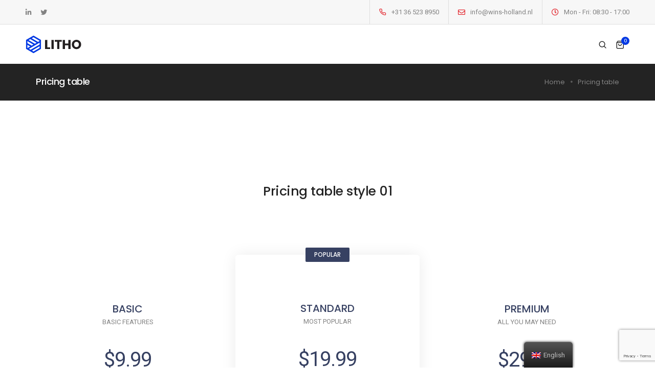

--- FILE ---
content_type: text/html; charset=UTF-8
request_url: https://wins-holland.nl/en/pricing-table/
body_size: 24157
content:
<!DOCTYPE html>
<html lang="en-GB" class="no-js">
	<head>
		<!-- keywords -->
		<meta charset="UTF-8" />
		<!-- viewport -->
		<meta name="viewport" content="width=device-width, initial-scale=1, maximum-scale=1" />
		<!-- profile -->
		<link rel="profile" href="https://gmpg.org/xfn/11" />
		<title>Pricing table &#8211; WINS Holland</title>
<meta name='robots' content='max-image-preview:large' />
<link rel="alternate" type="application/rss+xml" title="WINS Holland » Feed" href="https://wins-holland.nl/en/feed/" data-no-translation-title="" />
<link rel="alternate" type="application/rss+xml" title="WINS Holland » Comments Feed" href="https://wins-holland.nl/en/comments/feed/" data-no-translation-title="" />
<script type="text/javascript">
window._wpemojiSettings = {"baseUrl":"https:\/\/s.w.org\/images\/core\/emoji\/14.0.0\/72x72\/","ext":".png","svgUrl":"https:\/\/s.w.org\/images\/core\/emoji\/14.0.0\/svg\/","svgExt":".svg","source":{"concatemoji":"https:\/\/wins-holland.nl\/wp-includes\/js\/wp-emoji-release.min.js?ver=6.1.9"}};
/*! This file is auto-generated */
!function(e,a,t){var n,r,o,i=a.createElement("canvas"),p=i.getContext&&i.getContext("2d");function s(e,t){var a=String.fromCharCode,e=(p.clearRect(0,0,i.width,i.height),p.fillText(a.apply(this,e),0,0),i.toDataURL());return p.clearRect(0,0,i.width,i.height),p.fillText(a.apply(this,t),0,0),e===i.toDataURL()}function c(e){var t=a.createElement("script");t.src=e,t.defer=t.type="text/javascript",a.getElementsByTagName("head")[0].appendChild(t)}for(o=Array("flag","emoji"),t.supports={everything:!0,everythingExceptFlag:!0},r=0;r<o.length;r++)t.supports[o[r]]=function(e){if(p&&p.fillText)switch(p.textBaseline="top",p.font="600 32px Arial",e){case"flag":return s([127987,65039,8205,9895,65039],[127987,65039,8203,9895,65039])?!1:!s([55356,56826,55356,56819],[55356,56826,8203,55356,56819])&&!s([55356,57332,56128,56423,56128,56418,56128,56421,56128,56430,56128,56423,56128,56447],[55356,57332,8203,56128,56423,8203,56128,56418,8203,56128,56421,8203,56128,56430,8203,56128,56423,8203,56128,56447]);case"emoji":return!s([129777,127995,8205,129778,127999],[129777,127995,8203,129778,127999])}return!1}(o[r]),t.supports.everything=t.supports.everything&&t.supports[o[r]],"flag"!==o[r]&&(t.supports.everythingExceptFlag=t.supports.everythingExceptFlag&&t.supports[o[r]]);t.supports.everythingExceptFlag=t.supports.everythingExceptFlag&&!t.supports.flag,t.DOMReady=!1,t.readyCallback=function(){t.DOMReady=!0},t.supports.everything||(n=function(){t.readyCallback()},a.addEventListener?(a.addEventListener("DOMContentLoaded",n,!1),e.addEventListener("load",n,!1)):(e.attachEvent("onload",n),a.attachEvent("onreadystatechange",function(){"complete"===a.readyState&&t.readyCallback()})),(e=t.source||{}).concatemoji?c(e.concatemoji):e.wpemoji&&e.twemoji&&(c(e.twemoji),c(e.wpemoji)))}(window,document,window._wpemojiSettings);
</script>
<style type="text/css">
img.wp-smiley,
img.emoji {
	display: inline !important;
	border: none !important;
	box-shadow: none !important;
	height: 1em !important;
	width: 1em !important;
	margin: 0 0.07em !important;
	vertical-align: -0.1em !important;
	background: none !important;
	padding: 0 !important;
}
</style>
	<link rel='stylesheet' id='themify-icons-css' href='https://wins-holland.nl/wp-content/plugins/litho-addons/includes/assets/css/themify-icons.css?ver=1.4' type='text/css' media='all' />
<link rel='stylesheet' id='simple-line-icons-css' href='https://wins-holland.nl/wp-content/plugins/litho-addons/includes/assets/css/simple-line-icons.css?ver=1.4' type='text/css' media='all' />
<link rel='stylesheet' id='et-line-icons-css' href='https://wins-holland.nl/wp-content/plugins/litho-addons/includes/assets/css/et-line-icons.css?ver=1.4' type='text/css' media='all' />
<link rel='stylesheet' id='iconsmind-line-icons-css' href='https://wins-holland.nl/wp-content/plugins/litho-addons/includes/assets/css/iconsmind-line.css?ver=1.4' type='text/css' media='all' />
<link rel='stylesheet' id='iconsmind-solid-icons-css' href='https://wins-holland.nl/wp-content/plugins/litho-addons/includes/assets/css/iconsmind-solid.css?ver=1.4' type='text/css' media='all' />
<link rel='stylesheet' id='feather-icons-css' href='https://wins-holland.nl/wp-content/plugins/litho-addons/includes/assets/css/feather-icons.css?ver=1.4' type='text/css' media='all' />
<link rel='stylesheet' id='wp-block-library-css' href='https://wins-holland.nl/wp-includes/css/dist/block-library/style.min.css?ver=6.1.9' type='text/css' media='all' />
<style id='wp-block-library-theme-inline-css' type='text/css'>
.wp-block-audio figcaption{color:#555;font-size:13px;text-align:center}.is-dark-theme .wp-block-audio figcaption{color:hsla(0,0%,100%,.65)}.wp-block-audio{margin:0 0 1em}.wp-block-code{border:1px solid #ccc;border-radius:4px;font-family:Menlo,Consolas,monaco,monospace;padding:.8em 1em}.wp-block-embed figcaption{color:#555;font-size:13px;text-align:center}.is-dark-theme .wp-block-embed figcaption{color:hsla(0,0%,100%,.65)}.wp-block-embed{margin:0 0 1em}.blocks-gallery-caption{color:#555;font-size:13px;text-align:center}.is-dark-theme .blocks-gallery-caption{color:hsla(0,0%,100%,.65)}.wp-block-image figcaption{color:#555;font-size:13px;text-align:center}.is-dark-theme .wp-block-image figcaption{color:hsla(0,0%,100%,.65)}.wp-block-image{margin:0 0 1em}.wp-block-pullquote{border-top:4px solid;border-bottom:4px solid;margin-bottom:1.75em;color:currentColor}.wp-block-pullquote__citation,.wp-block-pullquote cite,.wp-block-pullquote footer{color:currentColor;text-transform:uppercase;font-size:.8125em;font-style:normal}.wp-block-quote{border-left:.25em solid;margin:0 0 1.75em;padding-left:1em}.wp-block-quote cite,.wp-block-quote footer{color:currentColor;font-size:.8125em;position:relative;font-style:normal}.wp-block-quote.has-text-align-right{border-left:none;border-right:.25em solid;padding-left:0;padding-right:1em}.wp-block-quote.has-text-align-center{border:none;padding-left:0}.wp-block-quote.is-large,.wp-block-quote.is-style-large,.wp-block-quote.is-style-plain{border:none}.wp-block-search .wp-block-search__label{font-weight:700}.wp-block-search__button{border:1px solid #ccc;padding:.375em .625em}:where(.wp-block-group.has-background){padding:1.25em 2.375em}.wp-block-separator.has-css-opacity{opacity:.4}.wp-block-separator{border:none;border-bottom:2px solid;margin-left:auto;margin-right:auto}.wp-block-separator.has-alpha-channel-opacity{opacity:1}.wp-block-separator:not(.is-style-wide):not(.is-style-dots){width:100px}.wp-block-separator.has-background:not(.is-style-dots){border-bottom:none;height:1px}.wp-block-separator.has-background:not(.is-style-wide):not(.is-style-dots){height:2px}.wp-block-table{margin:"0 0 1em 0"}.wp-block-table thead{border-bottom:3px solid}.wp-block-table tfoot{border-top:3px solid}.wp-block-table td,.wp-block-table th{word-break:normal}.wp-block-table figcaption{color:#555;font-size:13px;text-align:center}.is-dark-theme .wp-block-table figcaption{color:hsla(0,0%,100%,.65)}.wp-block-video figcaption{color:#555;font-size:13px;text-align:center}.is-dark-theme .wp-block-video figcaption{color:hsla(0,0%,100%,.65)}.wp-block-video{margin:0 0 1em}.wp-block-template-part.has-background{padding:1.25em 2.375em;margin-top:0;margin-bottom:0}
</style>
<link rel='stylesheet' id='wc-blocks-vendors-style-css' href='https://wins-holland.nl/wp-content/plugins/woocommerce/packages/woocommerce-blocks/build/wc-blocks-vendors-style.css?ver=8.9.2' type='text/css' media='all' />
<link rel='stylesheet' id='wc-blocks-style-css' href='https://wins-holland.nl/wp-content/plugins/woocommerce/packages/woocommerce-blocks/build/wc-blocks-style.css?ver=8.9.2' type='text/css' media='all' />
<link rel='stylesheet' id='classic-theme-styles-css' href='https://wins-holland.nl/wp-includes/css/classic-themes.min.css?ver=1' type='text/css' media='all' />
<style id='global-styles-inline-css' type='text/css'>
body{--wp--preset--color--black: #000000;--wp--preset--color--cyan-bluish-gray: #abb8c3;--wp--preset--color--white: #FFF;--wp--preset--color--pale-pink: #f78da7;--wp--preset--color--vivid-red: #cf2e2e;--wp--preset--color--luminous-vivid-orange: #ff6900;--wp--preset--color--luminous-vivid-amber: #fcb900;--wp--preset--color--light-green-cyan: #7bdcb5;--wp--preset--color--vivid-green-cyan: #00d084;--wp--preset--color--pale-cyan-blue: #8ed1fc;--wp--preset--color--vivid-cyan-blue: #0693e3;--wp--preset--color--vivid-purple: #9b51e0;--wp--preset--color--primary: #fff;--wp--preset--color--secondary: #000;--wp--preset--color--dark-gray: #111;--wp--preset--color--light-gray: #767676;--wp--preset--gradient--vivid-cyan-blue-to-vivid-purple: linear-gradient(135deg,rgba(6,147,227,1) 0%,rgb(155,81,224) 100%);--wp--preset--gradient--light-green-cyan-to-vivid-green-cyan: linear-gradient(135deg,rgb(122,220,180) 0%,rgb(0,208,130) 100%);--wp--preset--gradient--luminous-vivid-amber-to-luminous-vivid-orange: linear-gradient(135deg,rgba(252,185,0,1) 0%,rgba(255,105,0,1) 100%);--wp--preset--gradient--luminous-vivid-orange-to-vivid-red: linear-gradient(135deg,rgba(255,105,0,1) 0%,rgb(207,46,46) 100%);--wp--preset--gradient--very-light-gray-to-cyan-bluish-gray: linear-gradient(135deg,rgb(238,238,238) 0%,rgb(169,184,195) 100%);--wp--preset--gradient--cool-to-warm-spectrum: linear-gradient(135deg,rgb(74,234,220) 0%,rgb(151,120,209) 20%,rgb(207,42,186) 40%,rgb(238,44,130) 60%,rgb(251,105,98) 80%,rgb(254,248,76) 100%);--wp--preset--gradient--blush-light-purple: linear-gradient(135deg,rgb(255,206,236) 0%,rgb(152,150,240) 100%);--wp--preset--gradient--blush-bordeaux: linear-gradient(135deg,rgb(254,205,165) 0%,rgb(254,45,45) 50%,rgb(107,0,62) 100%);--wp--preset--gradient--luminous-dusk: linear-gradient(135deg,rgb(255,203,112) 0%,rgb(199,81,192) 50%,rgb(65,88,208) 100%);--wp--preset--gradient--pale-ocean: linear-gradient(135deg,rgb(255,245,203) 0%,rgb(182,227,212) 50%,rgb(51,167,181) 100%);--wp--preset--gradient--electric-grass: linear-gradient(135deg,rgb(202,248,128) 0%,rgb(113,206,126) 100%);--wp--preset--gradient--midnight: linear-gradient(135deg,rgb(2,3,129) 0%,rgb(40,116,252) 100%);--wp--preset--duotone--dark-grayscale: url('#wp-duotone-dark-grayscale');--wp--preset--duotone--grayscale: url('#wp-duotone-grayscale');--wp--preset--duotone--purple-yellow: url('#wp-duotone-purple-yellow');--wp--preset--duotone--blue-red: url('#wp-duotone-blue-red');--wp--preset--duotone--midnight: url('#wp-duotone-midnight');--wp--preset--duotone--magenta-yellow: url('#wp-duotone-magenta-yellow');--wp--preset--duotone--purple-green: url('#wp-duotone-purple-green');--wp--preset--duotone--blue-orange: url('#wp-duotone-blue-orange');--wp--preset--font-size--small: 18px;--wp--preset--font-size--medium: 20px;--wp--preset--font-size--large: 24px;--wp--preset--font-size--x-large: 42px;--wp--preset--font-size--extra-small: 16px;--wp--preset--font-size--normal: 20px;--wp--preset--font-size--extra-large: 40px;--wp--preset--font-size--huge: 96px;--wp--preset--font-size--gigantic: 144px;--wp--preset--spacing--20: 0.44rem;--wp--preset--spacing--30: 0.67rem;--wp--preset--spacing--40: 1rem;--wp--preset--spacing--50: 1.5rem;--wp--preset--spacing--60: 2.25rem;--wp--preset--spacing--70: 3.38rem;--wp--preset--spacing--80: 5.06rem;}:where(.is-layout-flex){gap: 0.5em;}body .is-layout-flow > .alignleft{float: left;margin-inline-start: 0;margin-inline-end: 2em;}body .is-layout-flow > .alignright{float: right;margin-inline-start: 2em;margin-inline-end: 0;}body .is-layout-flow > .aligncenter{margin-left: auto !important;margin-right: auto !important;}body .is-layout-constrained > .alignleft{float: left;margin-inline-start: 0;margin-inline-end: 2em;}body .is-layout-constrained > .alignright{float: right;margin-inline-start: 2em;margin-inline-end: 0;}body .is-layout-constrained > .aligncenter{margin-left: auto !important;margin-right: auto !important;}body .is-layout-constrained > :where(:not(.alignleft):not(.alignright):not(.alignfull)){max-width: var(--wp--style--global--content-size);margin-left: auto !important;margin-right: auto !important;}body .is-layout-constrained > .alignwide{max-width: var(--wp--style--global--wide-size);}body .is-layout-flex{display: flex;}body .is-layout-flex{flex-wrap: wrap;align-items: center;}body .is-layout-flex > *{margin: 0;}:where(.wp-block-columns.is-layout-flex){gap: 2em;}.has-black-color{color: var(--wp--preset--color--black) !important;}.has-cyan-bluish-gray-color{color: var(--wp--preset--color--cyan-bluish-gray) !important;}.has-white-color{color: var(--wp--preset--color--white) !important;}.has-pale-pink-color{color: var(--wp--preset--color--pale-pink) !important;}.has-vivid-red-color{color: var(--wp--preset--color--vivid-red) !important;}.has-luminous-vivid-orange-color{color: var(--wp--preset--color--luminous-vivid-orange) !important;}.has-luminous-vivid-amber-color{color: var(--wp--preset--color--luminous-vivid-amber) !important;}.has-light-green-cyan-color{color: var(--wp--preset--color--light-green-cyan) !important;}.has-vivid-green-cyan-color{color: var(--wp--preset--color--vivid-green-cyan) !important;}.has-pale-cyan-blue-color{color: var(--wp--preset--color--pale-cyan-blue) !important;}.has-vivid-cyan-blue-color{color: var(--wp--preset--color--vivid-cyan-blue) !important;}.has-vivid-purple-color{color: var(--wp--preset--color--vivid-purple) !important;}.has-black-background-color{background-color: var(--wp--preset--color--black) !important;}.has-cyan-bluish-gray-background-color{background-color: var(--wp--preset--color--cyan-bluish-gray) !important;}.has-white-background-color{background-color: var(--wp--preset--color--white) !important;}.has-pale-pink-background-color{background-color: var(--wp--preset--color--pale-pink) !important;}.has-vivid-red-background-color{background-color: var(--wp--preset--color--vivid-red) !important;}.has-luminous-vivid-orange-background-color{background-color: var(--wp--preset--color--luminous-vivid-orange) !important;}.has-luminous-vivid-amber-background-color{background-color: var(--wp--preset--color--luminous-vivid-amber) !important;}.has-light-green-cyan-background-color{background-color: var(--wp--preset--color--light-green-cyan) !important;}.has-vivid-green-cyan-background-color{background-color: var(--wp--preset--color--vivid-green-cyan) !important;}.has-pale-cyan-blue-background-color{background-color: var(--wp--preset--color--pale-cyan-blue) !important;}.has-vivid-cyan-blue-background-color{background-color: var(--wp--preset--color--vivid-cyan-blue) !important;}.has-vivid-purple-background-color{background-color: var(--wp--preset--color--vivid-purple) !important;}.has-black-border-color{border-color: var(--wp--preset--color--black) !important;}.has-cyan-bluish-gray-border-color{border-color: var(--wp--preset--color--cyan-bluish-gray) !important;}.has-white-border-color{border-color: var(--wp--preset--color--white) !important;}.has-pale-pink-border-color{border-color: var(--wp--preset--color--pale-pink) !important;}.has-vivid-red-border-color{border-color: var(--wp--preset--color--vivid-red) !important;}.has-luminous-vivid-orange-border-color{border-color: var(--wp--preset--color--luminous-vivid-orange) !important;}.has-luminous-vivid-amber-border-color{border-color: var(--wp--preset--color--luminous-vivid-amber) !important;}.has-light-green-cyan-border-color{border-color: var(--wp--preset--color--light-green-cyan) !important;}.has-vivid-green-cyan-border-color{border-color: var(--wp--preset--color--vivid-green-cyan) !important;}.has-pale-cyan-blue-border-color{border-color: var(--wp--preset--color--pale-cyan-blue) !important;}.has-vivid-cyan-blue-border-color{border-color: var(--wp--preset--color--vivid-cyan-blue) !important;}.has-vivid-purple-border-color{border-color: var(--wp--preset--color--vivid-purple) !important;}.has-vivid-cyan-blue-to-vivid-purple-gradient-background{background: var(--wp--preset--gradient--vivid-cyan-blue-to-vivid-purple) !important;}.has-light-green-cyan-to-vivid-green-cyan-gradient-background{background: var(--wp--preset--gradient--light-green-cyan-to-vivid-green-cyan) !important;}.has-luminous-vivid-amber-to-luminous-vivid-orange-gradient-background{background: var(--wp--preset--gradient--luminous-vivid-amber-to-luminous-vivid-orange) !important;}.has-luminous-vivid-orange-to-vivid-red-gradient-background{background: var(--wp--preset--gradient--luminous-vivid-orange-to-vivid-red) !important;}.has-very-light-gray-to-cyan-bluish-gray-gradient-background{background: var(--wp--preset--gradient--very-light-gray-to-cyan-bluish-gray) !important;}.has-cool-to-warm-spectrum-gradient-background{background: var(--wp--preset--gradient--cool-to-warm-spectrum) !important;}.has-blush-light-purple-gradient-background{background: var(--wp--preset--gradient--blush-light-purple) !important;}.has-blush-bordeaux-gradient-background{background: var(--wp--preset--gradient--blush-bordeaux) !important;}.has-luminous-dusk-gradient-background{background: var(--wp--preset--gradient--luminous-dusk) !important;}.has-pale-ocean-gradient-background{background: var(--wp--preset--gradient--pale-ocean) !important;}.has-electric-grass-gradient-background{background: var(--wp--preset--gradient--electric-grass) !important;}.has-midnight-gradient-background{background: var(--wp--preset--gradient--midnight) !important;}.has-small-font-size{font-size: var(--wp--preset--font-size--small) !important;}.has-medium-font-size{font-size: var(--wp--preset--font-size--medium) !important;}.has-large-font-size{font-size: var(--wp--preset--font-size--large) !important;}.has-x-large-font-size{font-size: var(--wp--preset--font-size--x-large) !important;}
.wp-block-navigation a:where(:not(.wp-element-button)){color: inherit;}
:where(.wp-block-columns.is-layout-flex){gap: 2em;}
.wp-block-pullquote{font-size: 1.5em;line-height: 1.6;}
</style>
<link rel='stylesheet' id='contact-form-7-css' href='https://wins-holland.nl/wp-content/plugins/contact-form-7/includes/css/styles.css?ver=5.7.2' type='text/css' media='all' />
<link rel='stylesheet' id='woocommerce-layout-css' href='https://wins-holland.nl/wp-content/plugins/woocommerce/assets/css/woocommerce-layout.css?ver=7.2.2' type='text/css' media='all' />
<link rel='stylesheet' id='woocommerce-smallscreen-css' href='https://wins-holland.nl/wp-content/plugins/woocommerce/assets/css/woocommerce-smallscreen.css?ver=7.2.2' type='text/css' media='only screen and (max-width: 768px)' />
<link rel='stylesheet' id='woocommerce-general-css' href='https://wins-holland.nl/wp-content/plugins/woocommerce/assets/css/woocommerce.css?ver=7.2.2' type='text/css' media='all' />
<style id='woocommerce-inline-inline-css' type='text/css'>
.woocommerce form .form-row .required { visibility: visible; }
</style>
<link rel='stylesheet' id='trp-floater-language-switcher-style-css' href='https://wins-holland.nl/wp-content/plugins/translatepress-multilingual/assets/css/trp-floater-language-switcher.css?ver=2.4.4' type='text/css' media='all' />
<link rel='stylesheet' id='trp-language-switcher-style-css' href='https://wins-holland.nl/wp-content/plugins/translatepress-multilingual/assets/css/trp-language-switcher.css?ver=2.4.4' type='text/css' media='all' />
<link rel='stylesheet' id='bootstrap-css' href='https://wins-holland.nl/wp-content/themes/litho/assets/css/bootstrap.min.css?ver=5.2.3' type='text/css' media='all' />
<link rel='stylesheet' id='swiper-css' href='https://wins-holland.nl/wp-content/themes/litho/assets/css/swiper.min.css?ver=8.4.5' type='text/css' media='all' />
<link rel='stylesheet' id='elementor-icons-shared-0-css' href='https://wins-holland.nl/wp-content/plugins/elementor/assets/lib/font-awesome/css/fontawesome.min.css?ver=5.15.3' type='text/css' media='all' />
<link rel='stylesheet' id='elementor-icons-fa-regular-css' href='https://wins-holland.nl/wp-content/plugins/elementor/assets/lib/font-awesome/css/regular.min.css?ver=5.15.3' type='text/css' media='all' />
<link rel='stylesheet' id='elementor-icons-fa-brands-css' href='https://wins-holland.nl/wp-content/plugins/elementor/assets/lib/font-awesome/css/brands.min.css?ver=5.15.3' type='text/css' media='all' />
<link rel='stylesheet' id='elementor-icons-fa-solid-css' href='https://wins-holland.nl/wp-content/plugins/elementor/assets/lib/font-awesome/css/solid.min.css?ver=5.15.3' type='text/css' media='all' />
<link rel='stylesheet' id='justified-gallery-css' href='https://wins-holland.nl/wp-content/themes/litho/assets/css/justified-gallery.min.css?ver=3.8.1' type='text/css' media='all' />
<link rel='stylesheet' id='mCustomScrollbar-css' href='https://wins-holland.nl/wp-content/plugins/litho-addons/includes/assets/css/jquery.mCustomScrollbar.min.css?ver=3.1.5' type='text/css' media='all' />
<link rel='stylesheet' id='magnific-popup-css' href='https://wins-holland.nl/wp-content/themes/litho/assets/css/magnific-popup.css?ver=1.1.0' type='text/css' media='all' />
<link rel='stylesheet' id='hover-animation-css' href='https://wins-holland.nl/wp-content/plugins/litho-addons/assets/css/hover-min.css?ver=2.3.2' type='text/css' media='all' />
<link rel='stylesheet' id='elementor-icons-css' href='https://wins-holland.nl/wp-content/plugins/elementor/assets/lib/eicons/css/elementor-icons.min.css?ver=5.17.0' type='text/css' media='all' />
<link rel='stylesheet' id='elementor-frontend-css' href='https://wins-holland.nl/wp-content/plugins/elementor/assets/css/frontend-lite.min.css?ver=3.10.0' type='text/css' media='all' />
<link rel='stylesheet' id='elementor-post-74341-css' href='https://wins-holland.nl/wp-content/uploads/elementor/css/post-74341.css?ver=1673344367' type='text/css' media='all' />
<link rel='stylesheet' id='litho-addons-frontend-css' href='https://wins-holland.nl/wp-content/plugins/litho-addons/includes/assets/css/frontend.css?ver=1.4' type='text/css' media='all' />
<link rel='stylesheet' id='elementor-global-css' href='https://wins-holland.nl/wp-content/uploads/elementor/css/global.css?ver=1673344370' type='text/css' media='all' />
<link rel='stylesheet' id='elementor-post-304-css' href='https://wins-holland.nl/wp-content/uploads/elementor/css/post-304.css?ver=1673767915' type='text/css' media='all' />
<link rel='stylesheet' id='litho-style-css' href='https://wins-holland.nl/wp-content/themes/litho/style.css?ver=1.6' type='text/css' media='all' />
<link rel='stylesheet' id='litho-responsive-css' href='https://wins-holland.nl/wp-content/themes/litho/assets/css/responsive.css?ver=1.6' type='text/css' media='all' />
<style id='litho-responsive-inline-css' type='text/css'>
.blog-standard.blog-post-sticky .entry-title{text-transform:capitalize;}.blog-standard.blog-post-sticky .post-meta-wrapper .blog-like span.posts-like{display:inline-block;}.blog-standard.blog-post-sticky .post-meta-wrapper .comment-link span.comment-text{display:inline-block;}.litho-cookie-policy-wrapper .cookie-container .btn{text-transform:uppercase}@media (max-width:1600px){.hamburger-menu-modern{width:60%;}}@media (max-width:1199px){.hamburger-menu-modern{width:70%;}.navbar-nav .nav-link,.navbar-expand-lg .navbar-nav .nav-link{margin:0 16px;}.hamburger-menu-half .litho-left-menu-wrap{height:calc(100vh - 330px);}}@media (min-width:1025px){.navbar-expand-lg .navbar-toggler{display:none;}.navbar-expand-lg .navbar-collapse{display:flex!important;flex-basis:auto;}.navbar-expand-lg .navbar-nav{flex-direction:row;}.navbar-expand-lg .elementor-widget-litho-mega-menu .toggle-menu-word{display:none;}.left-menu-modern .header-push-button{display:block;}}@media (max-width:1024px){.admin-bar .left-sidebar-wrapper .header-left-wrapper{margin-top:32px;}.admin-bar .left-sidebar-wrapper .header-left-wrapper .navbar-toggler{top:63px;}.admin-bar .left-menu-modern{margin-top:32px;}.admin-bar .left-menu-modern .navbar-toggler{top:63px;}.admin-bar[data-mobile-nav-style="modern"] .navbar-modern-inner .navbar-toggler,.admin-bar[data-mobile-nav-style="full-screen-menu"] .navbar-full-screen-menu-inner .navbar-toggler{right:25px;top:60px;}[data-mobile-nav-style=classic].navbar-collapse-show-after header .elementor-section,[data-mobile-nav-style=classic].navbar-collapse-show-after header .elementor-widget,[data-mobile-nav-style=classic].navbar-collapse-show-after header .elementor-widget-container,[data-mobile-nav-style=classic].navbar-collapse-show-after header .elementor-widget-wrap,[data-mobile-nav-style=classic].navbar-collapse-show-after header .elementor-column,[data-mobile-nav-style=classic].navbar-collapse-show-after header .elementor-column-wrap,[data-mobile-nav-style=classic].navbar-collapse-show-after header .elementor-section .elementor-container,[data-mobile-nav-style=classic].navbar-collapse-show-after header .elementor-section.elementor-section-stretched,[data-mobile-nav-style=classic].navbar-collapse-show header .elementor-section,[data-mobile-nav-style=classic].navbar-collapse-show header .elementor-widget,[data-mobile-nav-style=classic].navbar-collapse-show header .elementor-widget-container,[data-mobile-nav-style=classic].navbar-collapse-show header .elementor-widget-wrap,[data-mobile-nav-style=classic].navbar-collapse-show header .elementor-column,[data-mobile-nav-style=classic].navbar-collapse-show header .elementor-column-wrap,[data-mobile-nav-style=classic].navbar-collapse-show header .elementor-section .elementor-container,[data-mobile-nav-style=classic].navbar-collapse-show header .elementor-section.elementor-section-stretched{position:inherit !important;}.navbar-expand-lg .navbar-collapse.collapse:not(.show){display:none !important;}.navbar-expand-lg .navbar-collapse{display:inline !important;display:inline !important;-ms-flex-preferred-size:inherit !important;flex-basis:inherit !important;}[data-mobile-nav-style=classic] .navbar-expand-lg .navbar-collapse{width:100% !important}.navbar-expand-lg .navbar-nav{-ms-flex-direction:column !important;flex-direction:column !important;}.header-with-mini-header .header-common-wrapper.standard{margin-top:0;}.admin-bar.navbar-collapse-show[data-mobile-nav-style=classic] .sticky .header-common-wrapper {top:32px !important;}.push-button:hover{opacity:1;}.shrink-nav .navbar-toggler{transition-duration:0.5s;-webkit-transition-duration:0.5s;-moz-transition-duration:0.5s;-ms-transition-duration:0.5s;-o-transition-duration:0.5s;}.sticky .shrink-nav .navbar-toggler{margin:25px 0 23px 0;}.sticky .shrink-nav.navbar-nav .nav-link,.sticky .shrink-nav.navbar-expand-lg .navbar-nav .nav-link{padding:9px 40px;}header .default-logo,header .alt-logo{display:none;}header .navbar-brand .mobile-logo{visibility:visible;opacity:1;width:auto;}.search-form-wrapper .search-form-icon{color:#232323;padding:5px 0 5px 5px;}.search-form-wrapper .search-form-icon .elementor-icon,header .social-icons-wrapper ul li a.elementor-social-icon i{color:#232323;}.search-form-wrapper .search-form-icon:hover .elementor-icon{color:rgba(0,0,0,0.6);}.litho-top-cart-wrapper .litho-cart-top-counter i{color:#232323;}.litho-top-cart-wrapper:hover .litho-cart-top-counter i{color:rgba(0,0,0,0.6);}.push-button span{background-color:#232323;}.navbar-toggler{margin:30px 0 28px 0;padding:0;font-size:24px;width:22px;height:14px;display:inline-block !important;position:relative;border:none;vertical-align:middle;border-radius:0;}.navbar-toggler-line{background:#232323;height:2px;width:22px;content:"";display:block;border-radius:0;position:absolute;left:0;right:0;margin-left:auto;margin-right:auto;-webkit-transform:rotate(0deg);-moz-transform:rotate(0deg);-o-transform:rotate(0deg);transform:rotate(0deg);-webkit-transition:.25s ease-in-out;-moz-transition:.25s ease-in-out;-o-transition:.25s ease-in-out;transition:.25s ease-in-out;}.navbar-toggler-line:nth-child(1){top:0px;width:14px;}.navbar-toggler-line:nth-child(2),.navbar-toggler-line:nth-child(3){top:6px;}.navbar-toggler-line:nth-child(4){top:12px;width:14px;}.navbar-collapse-show .navbar-toggler-line:nth-child(1){top:7px;width:0%;}.navbar-collapse-show .navbar-toggler-line:nth-child(2){-webkit-transform:rotate(45deg);-moz-transform:rotate(45deg);-o-transform:rotate(45deg);-ms-transform:rotate(45deg);transform:rotate(45deg);}.navbar-collapse-show .navbar-toggler-line:nth-child(3){-webkit-transform:rotate(-45deg);-moz-transform:rotate(-45deg);-o-transform:rotate(-45deg);-ms-transform:rotate(-45deg);transform:rotate(-45deg);}.navbar-collapse-show .navbar-toggler-line:nth-child(4){top:7px;width:0%;}.dropdown-toggle:after,.simple-dropdown .sub-menu li .dropdown-toggle{display:none;}.navbar-collapse {left:0 !important;position:absolute;top:calc(100% - 1px);left:0;width:100vw;background:#fff;overflow:hidden;box-shadow:0 20px 15px 0 rgba(23,23,23,.05);max-height:calc(100vh - 70px);}.header-with-mini-header .navbar-collapse{max-height:calc(100vh - 120px);}.navbar-collapse.show {overflow-y:auto !important;}.admin-bar .navbar-collapse{max-height:calc(100vh - 116px);}.header-common-wrapper{background-color:#fff;}.navbar-nav{padding:15px 0 25px;text-align:left;}.nav-item.dropdown.megamenu{position:relative;}.navbar-nav .nav-link,.navbar-expand-lg .navbar-nav .nav-link{font-size:15px;color:#232323;padding:9px 40px;font-weight:500;margin:0;display:block;}.navbar-nav .nav-link:hover,.navbar-expand-lg .navbar-nav .nav-link:hover,.navbar-nav .open > .nav-link,.navbar-expand-lg .navbar-nav .open > .nav-link,.navbar-nav .current-menu-ancestor > .nav-link,.navbar-nav .current-menu-item > .nav-link{color:rgba(0,0,0,0.6);}.nav-item > .dropdown-toggle{display:block;width:48px;height:48px;right:27px;position:absolute;top:0;text-align:center;line-height:50px;}.nav-item.show > .dropdown-toggle,.nav-item > .dropdown-toggle.show{-ms-transform:rotate(-180deg);-webkit-transform:rotate(-180deg);transform:rotate(-180deg);}.nav-item.dropdown.megamenu .menu-back-div,header .sub-menu,.simple-dropdown .sub-menu{width:100% !important;background-color:#f7f7f7;padding:30px 40px 30px;box-shadow:none;-moz-box-shadow:none;-webkit-box-shadow:none;border-radius:0;border:0;left:0 !important;position:initial !important;}.nav-item.dropdown.megamenu .menu-back-div{display:none;}.nav-item.dropdown.megamenu.show .menu-back-div,.nav-item.dropdown.megamenu .menu-back-div.show{display:block;}.dropdown.open > .sub-menu,.dropdown.open > .dropdown-menu{display:none}.dropdown.show > .sub-menu,.dropdown.show > .dropdown-menu,.dropdown > .sub-menu.show,.dropdown > .dropdown-menu.show{display:block;}.simple-dropdown .sub-menu{display:none;}.simple-dropdown .sub-menu li{padding:0;}.nav-item.dropdown.simple-dropdown .dropdown-menu > .dropdown{margin-bottom:20px;}.nav-item.dropdown.simple-dropdown .dropdown-menu > li ~ .dropdown{margin-top:20px;}.nav-item.dropdown.simple-dropdown .dropdown-menu > .dropdown:last-child,.nav-item.dropdown.simple-dropdown .dropdown-menu > .menu-item:last-child{margin-bottom:0;}.nav-item.dropdown.simple-dropdown .dropdown-menu > .dropdown > a{color:#232323;margin:15px 0 7px 0;font-size:14px;font-weight:500;line-height:normal;}.nav-item.dropdown.simple-dropdown .dropdown-menu > .menu-item > a{padding:3px 15px 3px;margin-top:0;font-size:14px;margin-bottom:7px;line-height:inherit;color:#232323;}.dropdown-menu.megamenu-content li a,.simple-dropdown .sub-menu a,.nav-item.dropdown.simple-dropdown .dropdown-menu > .dropdown.menu-item ul li a{font-weight:400;}.nav-item.dropdown.simple-dropdown .dropdown-menu > .dropdown.menu-item a{line-height:normal;}.nav-item.dropdown.simple-dropdown .dropdown-menu > .dropdown.menu-item ul li a{color:#828282;}.nav-item.dropdown.simple-dropdown .dropdown-menu .dropdown .dropdown-menu{margin:0 0 5px;left:0;top:0;padding:0;}.simple-dropdown .sub-menu li .handler{display:none;}.dropdown > .sub-menu .sub-menu{display:block;}.navbar-nav-clone{padding-bottom:0}.navbar-nav-clone + ul{padding-top:0;}.nav-item.dropdown.simple-dropdown .dropdown-menu > .dropdown.menu-item > ul li ul{padding-left:15px;}.hamburger-menu-modern .litho-left-menu li a{font-size:30px;line-height:38px;}.hamburger-menu-modern{width:45%;}.hamburger-menu-modern .full-screen,.hamburger-menu-wrapper .hamburger-menu .full-screen{height:100vh !important;}.left-sidebar-wrapper{padding-left:0;}.left-sidebar-wrapper .left-sidebar-wrapper header.site-header{left:-290px;height:100%;top:0;padding-top:60px;-webkit-box-align:start;-ms-flex-align:start;align-items:start;-webkit-transition-duration:.3s;-moz-transition-duration:.3s;-ms-ransition-duration:.3s;-o-transition-duration:.3s;transition-duration:.3s;}.left-sidebar-wrapper .header-left-wrapper{position:fixed;left:0;top:0;text-align:left!important;width:100%;z-index:9;height:auto;}.left-sidebar-wrapper .header-left-wrapper .navbar-toggler{position:fixed;right:40px;top:31px;margin:0;}.litho-left-menu-wrapper,.navbar-expand-lg .litho-left-menu-wrapper.navbar-collapse,.navbar-expand-lg .litho-left-menu-wrapper.navbar-collapse.collapse:not(.show),.navbar-collapse-show .litho-left-menu-wrapper,.navbar-collapse-show .navbar-expand-lg .litho-left-menu-wrapper.navbar-collapse,.navbar-collapse-show .navbar-expand-lg .litho-left-menu-wrapper.navbar-collapse.collapse:not(.show){padding:0;left:0 !important;overflow:visible;height:auto !important;top:0;width:100%;position:relative;display:block !important;box-shadow:0 0 0 0 rgba(23,23,23,.05);max-height:100%;background-color:transparent;}.left-menu-classic-section{left:-290px !important;z-index:-1;overflow:visible;height:100%;top:0;width:290px;position:fixed;display:block !important;background-color:#fff;transition:all .3s ease-in-out;-moz-transition:all .3s ease-in-out;-webkit-transition:all .3s ease-in-out;-ms-transition:all .3s ease-in-out;-o-transition:all .3s ease-in-out;}.navbar-collapse-show .litho-left-menu-wrapper,.navbar-collapse-show .navbar-expand-lg .litho-left-menu-wrapper.navbar-collapse,.navbar-collapse-show .navbar-expand-lg .litho-left-menu-wrapper.navbar-collapse.collapse:not(.show){left:0 !important;}.left-sidebar-wrapper header.site-header{left:-290px;}.navbar-collapse-show .left-menu-classic-section,.navbar-collapse-show .left-sidebar-wrapper header.site-header{left:0 !important;}.navbar-collapse-show .left-menu-classic-section > div{overflow-y:auto;height:100%;}.header-left-wrapper{overflow-y:visible;}.left-menu-modern.header-left-wrapper{border-bottom:0;padding:0;}.left-menu-modern .social-icons-wrapper li{margin:0 7px;width:auto;}.left-menu-modern{height:auto;width:100%;display:block;}.show-menu .left-menu-modern .hamburger-menu{left:0;}.header-left-wrapper .hamburger-menu-wrapper .litho-left-menu-wrap{height:calc(100vh - 100px);}.page-wrapper{padding-left:0;}.hamburger-menu-wrapper .litho-left-menu .menu-toggle:before,.hamburger-menu-wrapper .litho-left-menu .menu-toggle:after{top:16px;}.hamburger-menu-half{width:60%;}.navbar-expand-lg.navbar-default .navbar-nav .page_item > a,.navbar-expand-lg.navbar-default .navbar-nav > .menu-item > a{padding:9px 15px;margin:0;font-size:15px;}.navbar-expand-lg.navbar-default .accordion-menu{position:inherit;}.navbar-default .navbar-nav .menu-item .sub-menu li.current-menu-parent:before,.navbar-default .navbar-nav .menu-item .sub-menu li.current-menu-ancestor:before{display:none;font-family:"Font Awesome 5 Free";font-weight:900;content:"\f105";position:absolute;right:25px;top:10px;}.navbar-default .navbar-nav li.current-menu-parent:before,.navbar-default .navbar-nav li.current-menu-ancestor:before{font-family:"Font Awesome 5 Free";font-weight:900;content:"\f105";position:absolute;right:25px;top:10px;padding:5px 10px;-ms-transform:rotate(90deg);-webkit-transform:rotate(90deg);transform:rotate(90deg);right:15px;top:5px;}.navbar-default .navbar-nav li.current-menu-parent.active:before,.navbar-default .navbar-nav li.current-menu-ancestor.active:before{-ms-transform:rotate(-90deg);-webkit-transform:rotate(-90deg);transform:rotate(-90deg);}.navbar-expand-lg.navbar-default .navbar-nav .menu-item:hover > .sub-menu{display:block;}.navbar-default .navbar-nav li.current-menu-parent.active .sub-menu,.navbar-default .navbar-nav li.current-menu-ancestor.active .sub-menu{display:block;}.navbar-expand-lg.navbar-default .navbar-nav .menu-item .sub-menu li a{padding:10px 0;font-size:14px;}.navbar-expand-lg.navbar-default .navbar-nav .menu-item .sub-menu{left:0;top:0;}.navbar-expand-lg.navbar-default .navbar-nav .menu-item .sub-menu li > .sub-menu{padding:5px 20px 0;padding-bottom:5px;}.navbar-expand-lg.navbar-default .navbar-nav .menu-item .sub-menu{display:block;}.navbar-default .navbar-nav .menu-item .sub-menu li.menu-item-has-children::before{display:none;}.navbar-expand-lg.navbar-default .navbar-nav .page_item .children{display:block;}.navbar-expand-lg.navbar-default .navbar-nav .page_item > .children{background-color:#f7f7f7;left:0;width:100%;margin:0;box-shadow:0 0 0 rgba(0,0,0,0.1);-moz-box-shadow:0 0 0 rgba(0,0,0,0.1);-webkit-box-shadow:0 0 0 rgba(0,0,0,0.1);border-radius:0;border:0;position:inherit;}.navbar-expand-lg.navbar-default .navbar-nav .page_item > .children li .children{left:0;top:0;padding:10px 0 0;}.navbar-expand-lg.navbar-default .navbar-nav .page_item > .children li .children li{padding-left:15px;padding-right:15px;}.navbar-expand-lg.navbar-default .navbar-nav .page_item > .children li.page_item_has_children::before,.navbar-default .navbar-nav li.current-menu-parent::before,.navbar-default .navbar-nav li.current-menu-ancestor::before{display:none;}.navbar-expand-lg.navbar-default .navbar-nav .menu-item .sub-menu li.current-menu-ancestor > a{color:#232323;}.navbar-expand-lg.navbar-default .navbar-toggler{margin:22px 0 28px 0;}[data-mobile-nav-style=modern] .page-layout,[data-mobile-nav-style=modern] .box-layout{background-color:#fff;}[data-mobile-nav-style=modern] header .navbar-collapse{display:none !important;}[data-mobile-nav-style=modern] .navbar-modern-inner .navbar-nav{width:100%;padding:0;}[data-mobile-nav-style=modern] .navbar-modern-inner .navbar-collapse.show{height:100%;}[data-mobile-nav-style=modern] .navbar-modern-inner .navbar-toggler-line{background-color:#fff;}[data-mobile-nav-style=modern] .navbar-modern-inner .nav-item a,[data-mobile-nav-style=modern] .navbar-modern-inner .nav-item i,[data-mobile-nav-style=modern] .navbar-modern-inner .simple-dropdown .dropdown-menu .dropdown a.active,[data-mobile-nav-style=modern] .navbar-modern-inner .nav-item.dropdown.simple-dropdown .dropdown-menu > .dropdown > a,[data-mobile-nav-style=modern] .navbar-modern-inner .nav-item.dropdown.simple-dropdown .dropdown-menu .dropdown a,[data-mobile-nav-style=modern] .navbar-modern-inner .nav-item.dropdown.simple-dropdown .dropdown-menu > .menu-item > a{color:#fff;display:inline-block;right:0;font-size:17px;font-weight:500;padding:.5rem 0;}[data-mobile-nav-style=modern] .navbar-modern-inner .simple-dropdown .dropdown-menu .current-menu-item > a{text-decoration:underline;}[data-mobile-nav-style=modern] .navbar-modern-inner .nav-item i{font-size:14px;}[data-mobile-nav-style=modern] .navbar-modern-inner .nav-item i.dropdown-toggle{font-size:17px;font-weight:600;padding:0;}[data-mobile-nav-style=modern] .navbar-modern-inner .nav-item .megamenu-content h5{font-size:15px;font-weight:500;color:#fff;opacity:.7;margin-top:0;}[data-mobile-nav-style=modern] .navbar-modern-inner .nav-item .megamenu-content a,[data-mobile-nav-style=modern] .navbar-modern-inner .nav-item.dropdown.simple-dropdown .dropdown-menu > .dropdown > a{font-size:13px;padding:0}[data-mobile-nav-style=modern] .navbar-modern-inner .nav-item.dropdown.megamenu .menu-back-div{color:#fff;position:inherit !important;margin-bottom:15px !important;margin-top:6px;padding:0 !important;right:0;}[data-mobile-nav-style=modern] .navbar-modern-inner .nav-item.dropdown.megamenu .menu-back-div ul{padding:0;list-style:none;}[data-mobile-nav-style=modern] .navbar-modern-inner .dropdown-menu.megamenu-content li,[data-mobile-nav-style=modern] .navbar-modern-inner .nav-item.dropdown.simple-dropdown .dropdown-menu .dropdown .dropdown-menu {line-height:normal;padding-bottom:10px;font-size:15px;background-color:transparent;}[data-mobile-nav-style=modern] .navbar-modern-inner .nav-item.dropdown.megamenu .menu-back-div,[data-mobile-nav-style=modern] .navbar-modern-inner .simple-dropdown > .dropdown-menu{border-radius:0;background-color:transparent;transform:translate3d(0,0,0px) !important;position:inherit !important;padding:8px 15px !important;margin-bottom:0 !important}[data-mobile-nav-style=modern] .navbar-modern-inner .nav-item.dropdown.megamenu .menu-back-div .elementor-column ul{margin-bottom:20px;}[data-mobile-nav-style=modern] .navbar-modern-inner .nav-item.dropdown.simple-dropdown .dropdown-menu > .dropdown{margin-bottom:0;}[data-mobile-nav-style=modern] .navbar-modern-inner .simple-dropdown > .dropdown-menu{padding-top:14px !important;padding-bottom:0 !important;}[data-mobile-nav-style=modern] .navbar-modern-inner .simple-dropdown > .dropdown-menu li:last-child > ul{margin-bottom:0 !important;}[data-mobile-nav-style=modern] .navbar-modern-inner .nav-item.dropdown.simple-dropdown .dropdown-menu .dropdown .dropdown-menu li{padding:0;}[data-mobile-nav-style=modern] .navbar-modern-inner .nav-item.dropdown.simple-dropdown .dropdown-menu .dropdown .dropdown-menu{margin-bottom:5px;}[data-mobile-nav-style=modern] .navbar-modern-inner .nav-item.dropdown.simple-dropdown .dropdown-menu .dropdown > a,[data-mobile-nav-style=modern] .navbar-modern-inner .nav-item.dropdown.simple-dropdown .dropdown-menu > .menu-item > a,[data-mobile-nav-style=modern] .navbar-modern-inner .nav-item.dropdown.simple-dropdown .dropdown-menu > .menu-item > ul.sub-menu.dropdown-menu > li.menu-item-has-children > a{opacity:.7;font-size:14px;margin-bottom:10px;margin-top:0;padding:0;}[data-mobile-nav-style=modern] .navbar-modern-inner .nav-item.dropdown.simple-dropdown .dropdown-menu .dropdown > .dropdown-toggle-clone,[data-mobile-nav-style=modern] .navbar-modern-inner .nav-item.dropdown.simple-dropdown .dropdown-menu .dropdown .dropdown-menu li .dropdown-toggle-clone{display:none;}[data-mobile-nav-style=modern] .navbar-modern-inner .nav-item.dropdown.simple-dropdown .dropdown-menu .dropdown .dropdown-menu li > a,[data-mobile-nav-style=modern] .navbar-modern-inner .nav-item.dropdown.simple-dropdown .dropdown-menu .dropdown .dropdown-menu li.menu-item-has-children > a{margin-bottom:10px;font-size:13px;color:#fff;opacity:1;}[data-mobile-nav-style=modern] .navbar-modern-inner .simple-dropdown .dropdown-menu .dropdown:hover > a,[data-mobile-nav-style=modern] .navbar-modern-inner .simple-dropdown .dropdown-menu .dropdown a:hover,[data-mobile-nav-style=modern] .navbar-modern-inner .simple-dropdown .dropdown-menu .dropdown a.active,[data-mobile-nav-style=modern] .navbar-modern-inner .simple-dropdown .dropdown-menu .dropdown a:focus,[data-mobile-nav-style=modern] .navbar-modern-inner .simple-dropdown .dropdown-menu .dropdown.active > a,[data-mobile-nav-style=modern] .navbar-modern-inner .simple-dropdown .dropdown-menu .current-menu-item > a,[data-mobile-nav-style=modern] .navbar-modern-inner .nav-item.dropdown.simple-dropdown .dropdown-menu .dropdown .dropdown-menu li.current-menu-item > a,[data-mobile-nav-style=modern] .navbar-modern-inner .dropdown-menu.megamenu-content li.current-menu-item > a,[data-mobile-nav-style=modern] .navbar-modern-inner .dropdown-menu.megamenu-content li.current_page_item > a{color:rgba(255,255,255,0.6);}[data-mobile-nav-style=modern] .navbar-modern-inner .mCustomScrollBox{height:auto;width:100%;}[data-mobile-nav-style=modern] .navbar-modern-inner .nav-item.dropdown.simple-dropdown .dropdown-menu .dropdown a{padding:0;}[data-mobile-nav-style=modern] .navbar-modern-inner .simple-dropdown .dropdown-menu .dropdown a .dropdown-toggle{display:none;right:13px;top:4px;transform:translateY(0);-webkit-transform:translateY(0);-moz-transform:translateY(0);-o-transform:translateY(0);-ms-transform:translateY(0);}[data-mobile-nav-style=modern] .navbar-modern-inner .dropdown-menu.megamenu-content li.active a,[data-mobile-nav-style=modern] .navbar-modern-inner .dropdown-menu.megamenu-content li a:hover{color:rgba(255,255,255,0.6);}.navbar-collapse-show[data-mobile-nav-style=modern]{overflow:hidden;padding-top:0;}[data-mobile-nav-style=modern] .navbar-modern-inner{opacity:0;visibility:hidden;overflow:visible !important;width:70vw;height:100vh !important;position:fixed;top:0;right:-40vw;z-index:90;display:-ms-flexbox !important;display:-webkit-box !important;display:flex !important;-webkit-box-pack:center;-ms-flex-pack:center;justify-content:center;-webkit-transition-duration:0.65s;transition-duration:0.65s;-webkit-transition-timing-function:cubic-bezier(0.23,1,0.32,1);transition-timing-function:cubic-bezier(0.23,1,0.32,1);-webkit-transform:translate3d(25vw,0,0);transform:translate3d(25vw,0,0);}.navbar-collapse-show[data-mobile-nav-style=modern] .navbar-modern-inner{right:0;opacity:1;visibility:visible !important;display:-ms-flexbox !important;display:-webkit-box !important;display:flex !important;-webkit-transition-delay:0.1s;transition-delay:0.1s;-webkit-transform:translate3d(0,0,0);transform:translate3d(0,0,0);}[data-mobile-nav-style=modern] .navbar-show-modern-bg{display:inline-block;width:100vw;height:100vh;position:fixed;top:0;left:0;z-index:-1;opacity:0;background-image:linear-gradient(to right top,#0039e3,#4132e0,#5e28dd,#741bd9,#8600d4);-webkit-transform:scale(1.75);transform:scale(1.75);transition:opacity .3s,-webkit-transform .3s;transition:opacity .3s,transform .3s;transition:opacity .3s,transform .3s,-webkit-transform .3s;-webkit-transition-delay:0.4s;-o-transition-delay:0.4s;transition-delay:0.4s;}.navbar-collapse-show[data-mobile-nav-style=modern] .navbar-show-modern-bg{-webkit-transform:scale(1);transform:scale(1);opacity:1;-webkit-transition-delay:0s;-o-transition-delay:0s;transition-delay:0s;}[data-mobile-nav-style=modern] .navbar,[data-mobile-nav-style=modern] .sticky.header-appear .header-reverse-scroll,[data-mobile-nav-style=modern] header .top-bar + .navbar.fixed-top{-webkit-transition-duration:0.75s;-moz-transition-duration:0.75s;-ms-transition-duration:0.75s;-o-transition-duration:0.75s;transition-duration:0.75s;}[data-mobile-nav-style=modern] .navbar,[data-mobile-nav-style=modern] .page-layout,[data-mobile-nav-style=modern] .box-layout,[data-mobile-nav-style=modern] .top-bar,[data-mobile-nav-style=modern] footer{-webkit-transition:all 0.3s,-webkit-transform 0.75s cubic-bezier(0.23,1,0.32,1);transition:all 0.3s,-webkit-transform 0.75s cubic-bezier(0.23,1,0.32,1);transition:transform 0.75s cubic-bezier(0.23,1,0.32,1),all 0.3s;transition:transform 0.75s cubic-bezier(0.23,1,0.32,1),all 0.3s,-webkit-transform 0.75s cubic-bezier(0.23,1,0.32,1);}.navbar-collapse-show[data-mobile-nav-style=modern] .navbar,.navbar-collapse-show[data-mobile-nav-style=modern] .page-layout,.navbar-collapse-show[data-mobile-nav-style=modern] .box-layout,.navbar-collapse-show[data-mobile-nav-style=modern] .top-bar,.navbar-collapse-show[data-mobile-nav-style=modern] footer{-webkit-transform:translate3d(-70vw,0,0);transform:translate3d(-70vw,0,0);}[data-mobile-nav-style=modern] .navbar-modern-inner .navbar-toggler{position:absolute;right:35px;top:35px;margin:0;}[data-mobile-nav-style=modern] .navbar-modern-inner .navbar-collapse{position:static;left:0;top:0;width:100%;height:100%;background:transparent;padding:100px 12vw;box-shadow:none;max-height:100%;display:flex !important;-ms-flex-pack:center!important;justify-content:center!important;}.navbar-collapse-show[data-mobile-nav-trigger-alignment=left][data-mobile-nav-style=modern] .navbar-modern-inner .navbar-toggler .navbar-collapse-show[data-mobile-nav-trigger-alignment=left][data-mobile-nav-style=modern] .navbar{position:absolute;}.navbar-collapse-show[data-mobile-nav-trigger-alignment=left][data-mobile-nav-style=modern] .navbar,.navbar-collapse-show[data-mobile-nav-trigger-alignment=left][data-mobile-nav-style=modern] .page-layout,.navbar-collapse-show[data-mobile-nav-trigger-alignment=left][data-mobile-nav-style=modern] .box-layout,.navbar-collapse-show[data-mobile-nav-trigger-alignment=left][data-mobile-nav-style=modern] .top-bar,.navbar-collapse-show[data-mobile-nav-trigger-alignment=left][data-mobile-nav-style=modern] footer{-webkit-transform:translate3d(80vw,0,0);transform:translate3d(80vw,0,0);}[data-mobile-nav-trigger-alignment=left] .navbar-modern-inner{width:80vw;right:inherit;left:-30vw;-webkit-transform:translate3d(-25vw,0,0);transform:translate3d(-25vw,0,0);}.navbar-collapse-show[data-mobile-nav-trigger-alignment=left] .navbar-modern-inner{left:0;right:inherit;}[data-mobile-nav-trigger-alignment=left] .navbar-modern-inner .navbar-collapse{right:0;left:inherit;padding-right:10vw;padding-left:10vw;}[data-mobile-nav-trigger-alignment=left][data-mobile-nav-style=modern] .parallax{background-attachment:scroll !important;}[data-mobile-nav-style=modern] .navbar-nav > .nav-item{border-bottom:1px solid rgba(255,255,255,.1);padding-top:10px;padding-bottom:12px;}[data-mobile-nav-style=modern] .navbar-nav > .nav-item:last-child{border-bottom:0;}[data-mobile-nav-style=modern] .nav-item > .dropdown-toggle{top:7px;}[data-mobile-nav-style=modern] .navbar-nav > .nav-item.current-menu-ancestor > a{color:rgba(255,255,255,0.6);}[data-mobile-nav-trigger-alignment=right][data-mobile-nav-style=modern] .navbar-modern-inner .navbar-toggler{display:none;}.navbar-collapse-show[data-mobile-nav-style=full-screen-menu]{overflow:hidden;}.navbar-collapse-show[data-mobile-nav-style=full-screen-menu] .navbar .navbar-nav{padding:0;}[data-mobile-nav-style=full-screen-menu] .navbar-full-screen-menu-inner{background-image:linear-gradient(to right top,#0039e3,#4132e0,#5e28dd,#741bd9,#8600d4);visibility:hidden;overflow:hidden !important;width:100vw;height:100vh !important;position:fixed;top:-100vh;left:0;z-index:9999;display:-ms-flexbox !important;display:-webkit-box !important;display:flex !important;-webkit-box-pack:center;-ms-flex-pack:center;justify-content:center;-webkit-transition:all 0.4s ease-ou;transition:all 0.4s ease-out;-webkit-transition-delay:0.6s;transition-delay:0.6s;}.navbar-collapse-show[data-mobile-nav-style=full-screen-menu] .navbar-full-screen-menu-inner{height:100vh !important;top:0;visibility:visible !important;-webkit-transition:all 0.2s ease-in;transition:all 0.2s ease-in;-webkit-transition-delay:0.20s;transition-delay:0.20s;}[data-mobile-nav-style=full-screen-menu] .navbar-full-screen-menu-inner .navbar-collapse{position:inherit;left:0;top:0;width:100%;height:100%;padding:100px 0;max-height:100%;box-shadow:none;background:transparent;display:-ms-flexbox !important;display:-webkit-box !important;display:flex !important;-ms-flex-pack:center!important;justify-content:center!important;-webkit-overflow-scrolling:touch;}[data-mobile-nav-style=full-screen-menu] .navbar-full-screen-menu-inner .navbar-nav{padding:0;}[data-mobile-nav-style=full-screen-menu] .navbar-modern-inner .nav-item.dropdown.megamenu .menu-back-div .elementor-column ul{margin-bottom:20px;}[data-mobile-nav-style=full-screen-menu] .navbar-full-screen-menu-inner .nav-item.dropdown.megamenu .menu-back-div,[data-mobile-nav-style=full-screen-menu] .navbar-full-screen-menu-inner .simple-dropdown > .dropdown-menu{border-radius:0;background-color:transparent;transform:translate3d(0,0,0px) !important;position:inherit !important;padding:8px 15px !important;margin-bottom:0 !important;margin-top:6px;}[data-mobile-nav-style=full-screen-menu] .navbar-full-screen-menu-inner .mCustomScrollBox{height:auto;width:80%;}[data-mobile-nav-style=full-screen-menu] .navbar-full-screen-menu-inner .nav-item a,[data-mobile-nav-style=full-screen-menu] .navbar-full-screen-menu-inner .nav-item i,[data-mobile-nav-style=full-screen-menu] .navbar-full-screen-menu-inner .nav-item.dropdown.simple-dropdown .dropdown-menu > .dropdown > a{color:#fff;font-size:17px;font-weight:500;padding:.5rem 0;}[data-mobile-nav-style=full-screen-menu] .navbar-full-screen-menu-inner .nav-item i{padding:0;font-size:14px;}[data-mobile-nav-style=full-screen-menu] .navbar-full-screen-menu-inner .megamenu-content h5{font-size:15px;font-weight:500;color:#fff;opacity:.7;margin-top:0;}[data-mobile-nav-style=full-screen-menu] .navbar-full-screen-menu-inner .nav-item.dropdown.megamenu .menu-back-div{color:#fff;line-height:normal;padding-bottom:5px;font-size:15px;}[data-mobile-nav-style=full-screen-menu] .navbar-full-screen-menu-inner .dropdown-menu.megamenu-content li.active a,[data-mobile-nav-style=full-screen-menu] .navbar-full-screen-menu-inner .dropdown-menu.megamenu-content li a:hover{color:rgba(255,255,255,0.6);}[data-mobile-nav-style=full-screen-menu] .navbar-full-screen-menu-inner .nav-item.dropdown.megamenu .menu-back-div ul{margin-bottom:20px;padding:0;}[data-mobile-nav-style=full-screen-menu] .navbar-full-screen-menu-inner .nav-item.dropdown.megamenu .menu-back-div ul:last-child{list-style:none;}[data-mobile-nav-style=full-screen-menu] .navbar-full-screen-menu-inner .dropdown-menu.megamenu-content li,[data-mobile-nav-style=full-screen-menu] .navbar-full-screen-menu-inner .nav-item.dropdown.simple-dropdown .dropdown-menu .dropdown .dropdown-menu{line-height:normal;padding-bottom:12px;font-size:15px;background-color:transparent;}[data-mobile-nav-style=full-screen-menu] .navbar-full-screen-menu-inner .nav-item .megamenu-content a,[data-mobile-nav-style=full-screen-menu] .navbar-full-screen-menu-inner .nav-item.dropdown.simple-dropdown .dropdown-menu > .dropdown > a{font-size:13px;padding:0;}[data-mobile-nav-style=full-screen-menu] .navbar-full-screen-menu-inner .simple-dropdown > .dropdown-menu{padding-bottom:0 !important;}[data-mobile-nav-style=full-screen-menu] .navbar-full-screen-menu-inner .nav-item.dropdown.simple-dropdown .dropdown-menu > .dropdown{margin-bottom:0;}[data-mobile-nav-style=full-screen-menu] .navbar-full-screen-menu-inner .nav-item.dropdown.simple-dropdown .dropdown-menu .dropdown a,[data-mobile-nav-style=full-screen-menu] .navbar-full-screen-menu-inner .nav-item.dropdown.simple-dropdown .dropdown-menu .dropdown .dropdown-menu li > a,[data-mobile-nav-style=full-screen-menu] .navbar-full-screen-menu-inner .nav-item.dropdown.simple-dropdown .dropdown-menu .dropdown .dropdown-menu li.menu-item-has-children > a{padding:3px 0 3px;font-size:13px;margin-bottom:6px;margin-top:0;color:#fff;opacity:1;}[data-mobile-nav-style=full-screen-menu] .navbar-full-screen-menu-inner .nav-item.dropdown.simple-dropdown .dropdown-menu .dropdown > a,[data-mobile-nav-style=full-screen-menu] .navbar-full-screen-menu-inner .nav-item.dropdown.simple-dropdown .dropdown-menu .dropdown > a,[data-mobile-nav-style=full-screen-menu] .navbar-full-screen-menu-inner .nav-item.dropdown.simple-dropdown .dropdown-menu > .menu-item > a,[data-mobile-nav-style=full-screen-menu] .navbar-full-screen-menu-inner .nav-item.dropdown.simple-dropdown .dropdown-menu > .menu-item > ul.sub-menu.dropdown-menu > li.menu-item-has-children > a{color:#fff;opacity:.7;margin-bottom:7px;font-size:14px;padding:3px 0 3px;line-height:normal;}[data-mobile-nav-style=full-screen-menu] .navbar-full-screen-menu-inner .simple-dropdown > .dropdown-menu li:last-child > ul{margin-bottom:0 !important;padding-bottom:5px !important;}[data-mobile-nav-style=full-screen-menu] .navbar-full-screen-menu-inner .simple-dropdown .dropdown-menu .dropdown:hover > a,[data-mobile-nav-style=full-screen-menu] .navbar-full-screen-menu-inner .simple-dropdown .dropdown-menu .dropdown a:hover,[data-mobile-nav-style=full-screen-menu] .navbar-full-screen-menu-inner .simple-dropdown .dropdown-menu .dropdown a.active,[data-mobile-nav-style=full-screen-menu] .navbar-full-screen-menu-inner .simple-dropdown .dropdown-menu .dropdown a:focus,[data-mobile-nav-style=full-screen-menu] .navbar-full-screen-menu-inner .simple-dropdown .dropdown-menu .dropdown.active > a,[data-mobile-nav-style=full-screen-menu] .navbar-full-screen-menu-inner .simple-dropdown .dropdown-menu .current-menu-item > a,[data-mobile-nav-style=full-screen-menu] .navbar-full-screen-menu-inner .nav-item.dropdown.simple-dropdown .dropdown-menu .dropdown .dropdown-menu li.current-menu-item > a,[data-mobile-nav-style=full-screen-menu] .navbar-full-screen-menu-inner .dropdown-menu.megamenu-content li.current-menu-item > a,[data-mobile-nav-style=full-screen-menu] .navbar-full-screen-menu-inner .dropdown-menu.megamenu-content li.current_page_item > a{color:rgba(255,255,255,0.6);}[data-mobile-nav-style=full-screen-menu] .navbar-full-screen-menu-inner .navbar-toggler{margin:0;position:absolute;right:35px;top:35px;opacity:0;-webkit-transition:all 0.4s ease-ou;transition:all 0.4s ease-out;-webkit-transition-delay:0.6s;transition-delay:0.6s;}.navbar-collapse-show[data-mobile-nav-style=full-screen-menu] .navbar-full-screen-menu-inner .navbar-toggler{opacity:1}[data-mobile-nav-style=full-screen-menu] .navbar-full-screen-menu-inner .navbar-toggler-line{background-color:#fff;}[data-mobile-nav-style=full-screen-menu] ul.navbar-nav > li.nav-item > .dropdown-toggle{font-weight:600;top:8px;right:0;font-size:17px;}[data-mobile-nav-style=full-screen-menu] ul.navbar-nav > li.nav-item{border-bottom:1px solid rgba(255,255,255,.1);padding-top:10px;padding-bottom:12px;-webkit-transform:scale(1.15) translateY(-30px);transform:scale(1.15) translateY(-30px);opacity:0;-webkit-transition:opacity 0.5s cubic-bezier(0.4,0.01,0.165,0.99),-webkit-transform 0.5s cubic-bezier(0.4,0.01,0.165,0.99);transition:opacity 0.6s cubic-bezier(0.4,0.01,0.165,0.99),-webkit-transform 0.5s cubic-bezier(0.4,0.01,0.165,0.99);transition:transform 0.5s cubic-bezier(0.4,0.01,0.165,0.99),opacity 0.6s cubic-bezier(0.4,0.01,0.165,0.99);transition:transform 0.5s cubic-bezier(0.4,0.01,0.165,0.99),opacity 0.6s cubic-bezier(0.4,0.01,0.165,0.99),-webkit-transform 0.5s cubic-bezier(0.4,0.01,0.165,0.99);}[data-mobile-nav-style=full-screen-menu] ul.navbar-nav > li.nav-item:last-child{border-bottom:0;}.navbar-collapse-show[data-mobile-nav-style=full-screen-menu] ul.navbar-nav > li{-webkit-transform:scale(1) translateY(0px);transform:scale(1) translateY(0px);opacity:1;}[data-mobile-nav-style=full-screen-menu] ul.navbar-nav > li:nth-child(1){-webkit-transition-delay:0.49s;transition-delay:0.49s;}[data-mobile-nav-style=full-screen-menu] ul.navbar-nav > li:nth-child(2){-webkit-transition-delay:0.42s;transition-delay:0.42s;}[data-mobile-nav-style=full-screen-menu] ul.navbar-nav > li:nth-child(3){-webkit-transition-delay:0.35s;transition-delay:0.35s;}[data-mobile-nav-style=full-screen-menu] ul.navbar-nav > li:nth-child(4){-webkit-transition-delay:0.28s;transition-delay:0.28s;}[data-mobile-nav-style=full-screen-menu] ul.navbar-nav > li:nth-child(5){-webkit-transition-delay:0.21s;transition-delay:0.21s;}[data-mobile-nav-style=full-screen-menu] ul.navbar-nav > li:nth-child(6){-webkit-transition-delay:0.14s;transition-delay:0.14s;}[data-mobile-nav-style=full-screen-menu] ul.navbar-nav > li:nth-child(7){-webkit-transition-delay:0.07s;transition-delay:0.07s;}[data-mobile-nav-style=full-screen-menu] ul.navbar-nav > li:nth-child(8){-webkit-transition-delay:0s;transition-delay:0s;}[data-mobile-nav-style=full-screen-menu] ul.navbar-nav > li:nth-child(9){-webkit-transition-delay:-0.07s;transition-delay:-0.07s;}[data-mobile-nav-style=full-screen-menu] ul.navbar-nav > li:nth-child(10){-webkit-transition-delay:-0.14s;transition-delay:-0.14s;}[data-mobile-nav-style=full-screen-menu] ul.navbar-nav > li:nth-child(11){-webkit-transition-delay:-0.21s;transition-delay:-0.21s;}[data-mobile-nav-style=full-screen-menu] ul.navbar-nav > li:nth-child(12){-webkit-transition-delay:-0.28s;transition-delay:-0.28s;}[data-mobile-nav-style=full-screen-menu] ul.navbar-nav > li:nth-child(13){-webkit-transition-delay:-0.35s;transition-delay:-0.35s;}[data-mobile-nav-style=full-screen-menu] ul.navbar-nav > li:nth-child(14){-webkit-transition-delay:-0.42s;transition-delay:-0.42s;}[data-mobile-nav-style=full-screen-menu] ul.navbar-nav > li:nth-child(15){-webkit-transition-delay:-0.49s;transition-delay:-0.49s;}.navbar-collapse-show[data-mobile-nav-style=full-screen-menu] ul.navbar-nav > li:nth-child(1){-webkit-transition-delay:0.27s;transition-delay:0.27s;}.navbar-collapse-show[data-mobile-nav-style=full-screen-menu] ul.navbar-nav > li:nth-child(2){-webkit-transition-delay:0.34s;transition-delay:0.34s;}.navbar-collapse-show[data-mobile-nav-style=full-screen-menu] ul.navbar-nav > li:nth-child(3){-webkit-transition-delay:0.41s;transition-delay:0.41s;}.navbar-collapse-show[data-mobile-nav-style=full-screen-menu] ul.navbar-nav > li:nth-child(4){-webkit-transition-delay:0.48s;transition-delay:0.48s;}.navbar-collapse-show[data-mobile-nav-style=full-screen-menu] ul.navbar-nav > li:nth-child(5){-webkit-transition-delay:0.55s;transition-delay:0.55s;}.navbar-collapse-show[data-mobile-nav-style=full-screen-menu] ul.navbar-nav > li:nth-child(6){-webkit-transition-delay:0.62s;transition-delay:0.62s;}.navbar-collapse-show[data-mobile-nav-style=full-screen-menu] ul.navbar-nav > li:nth-child(7){-webkit-transition-delay:0.69s;transition-delay:0.69s;}.navbar-collapse-show[data-mobile-nav-style=full-screen-menu] ul.navbar-nav > li:nth-child(8){-webkit-transition-delay:0.76s;transition-delay:0.76s;}.navbar-collapse-show[data-mobile-nav-style=full-screen-menu] ul.navbar-nav > li:nth-child(9){-webkit-transition-delay:0.83s;transition-delay:0.83s;}.navbar-collapse-show[data-mobile-nav-style=full-screen-menu] ul.navbar-nav > li:nth-child(10){-webkit-transition-delay:0.9s;transition-delay:0.9s;}.navbar-collapse-show[data-mobile-nav-style=full-screen-menu] ul.navbar-nav > li:nth-child(11){-webkit-transition-delay:0.97s;transition-delay:0.97s;}.navbar-collapse-show[data-mobile-nav-style=full-screen-menu] ul.navbar-nav > li:nth-child(12){-webkit-transition-delay:1.04s;transition-delay:1.04s;}.navbar-collapse-show[data-mobile-nav-style=full-screen-menu] ul.navbar-nav > li:nth-child(13){-webkit-transition-delay:1.11s;transition-delay:1.11s;}.navbar-collapse-show[data-mobile-nav-style=full-screen-menu] ul.navbar-nav > li:nth-child(14){-webkit-transition-delay:1.18s;transition-delay:1.18s;}.navbar-collapse-show[data-mobile-nav-style=full-screen-menu] ul.navbar-nav > li:nth-child(15){-webkit-transition-delay:1.25s;transition-delay:1.25s;}[data-mobile-nav-style=full-screen-menu] .navbar-collapse.collapsing .mCSB_scrollTools{opacity:0;}[data-mobile-nav-style=full-screen-menu] .navbar-collapse.collapse .mCSB_scrollTools{opacity:0;}[data-mobile-nav-style=full-screen-menu] .navbar-collapse.collapse.show .mCSB_scrollTools{opacity:1;}[data-mobile-nav-style=full-screen-menu] ul.navbar-nav > li.nav-item.current-menu-ancestor > a{color:rgba(255,255,255,0.6);}.navbar-collapse-show[data-mobile-nav-style=classic] .sticky .header-common-wrapper{-webkit-transform:translateY(0);-moz-transform:translateY(0);-ms-transform:translateY(0);-o-transform:translateY(0);transform:translateY(0);-webkit-transition-duration:0s;-moz-transition-duration:0s;-ms-ransition-duration:0s;-o-transition-duration:0s;transition-duration:0s;top:0 !important;}body.navbar-collapse-show{overflow:hidden;}.left-sidebar-wrapper .header-left-wrapper .toggle-menu-word{margin:0px 35px 0 0;color:#232323;font-weight:400;font-size:14px;line-height:20px;}.navbar-expand-lg .elementor-widget-litho-mega-menu .toggle-menu-word{display:inline-block;color:#232323;font-size:15px;margin:0 6px 0 0;position:relative;top:2px;}.header-push-button .toggle-menu-word{color:#232323;}.left-menu-modern .header-push-button .toggle-menu-word{font-size:14px;margin-right:8px;}.left-menu-modern .header-push-button .toggle-menu-word ~ .push-button{margin:0;}.edit-litho-section{display:none;}.elementor-invisible,.litho-elementor-visible,.litho-animated,.animated{-webkit-animation:none !important;-moz-animation:none important;-o-animation:none !important;-ms-animation:none !important;animation:none !important;visibility:visible !important;animation-duration:0ms !important;}}@media (max-width:991px){.hamburger-menu-modern{width:55%;}.hamburger-menu-wrapper .hamburger-menu .full-screen{height:100vh !important;}[data-mobile-nav-style=modern] .navbar-modern-inner .navbar-collapse{padding-left:7vw;padding-right:7vw;}[data-mobile-nav-style=full-screen-menu] .navbar-full-screen-menu-inner .mCustomScrollBox{width:55%;}}@media (max-width:782px){.admin-bar.navbar-collapse-show[data-mobile-nav-style=classic] .sticky .header-common-wrapper{top:46px !important;}}@media (max-width:767px){.navbar-nav{padding-left:0;padding-right:0;}.header-common-wrapper .extra-small-icon li{margin:0 5px;}.navbar-nav .nav-link,.navbar-expand-lg .navbar-nav .nav-link{padding-left:15px;padding-right:15px;}.nav-item > .dropdown-toggle{right:0;}.nav-item.dropdown.megamenu .menu-back-div,header .sub-menu,.simple-dropdown .sub-menu{padding:30px 30px 15px;}.dropdown-menu.megamenu-content .litho-navigation-menu{margin-bottom:15px;}.nav-item.dropdown.simple-dropdown .dropdown-menu > .menu-item > a{padding-left:0;padding-right:0;}.nav-item.dropdown.simple-dropdown .dropdown-menu > .dropdown:last-child,.nav-item.dropdown.simple-dropdown .dropdown-menu > .menu-item:last-child{margin-bottom:20px;}.dropdown-menu.megamenu-content li a,.simple-dropdown .sub-menu a,.simple-dropdown .sub-menu li .handler{font-size:14px;}.sticky .shrink-nav.navbar-nav .nav-link,.sticky .shrink-nav.navbar-expand-lg .navbar-nav .nav-link{padding-left:15px;padding-right:15px;}.header-with-mini-header .navbar-collapse{max-height:calc(100vh - 70px);}.hamburger-menu-wrapper .hamburger-menu .close-menu{right:0;top:0;}.hamburger-menu-half .hamburger-menu .elementor,.hamburger-menu-half .hamburger-menu .elementor-inner,.hamburger-menu-half .hamburger-menu .elementor-section-wrap,.hamburger-menu-half .hamburger-menu .elementor-section-wrap > .elementor-section,.hamburger-menu-half .hamburger-menu .elementor-container{height:100%;}.hamburger-menu-modern .litho-left-menu li a{font-size:24px;line-height:30px;}.hamburger-menu-modern{width:100%;}.hamburger-menu-modern .litho-left-menu-wrap{height:calc(100vh - 100px);}.hamburger-menu-half{width:100%;}.hamburger-menu-half .litho-left-menu-wrap{height:calc(100vh - 150px);}.left-sidebar-wrapper .header-left-wrapper .navbar-toggler{right:15px;top:26px;}.left-menu-modern .hamburger-menu{width:100%;left:-100%;}.navbar-collapse-show[data-mobile-nav-style=modern] .navbar,.navbar-collapse-show[data-mobile-nav-style=modern] .page-layout,.navbar-collapse-show[data-mobile-nav-style=modern] .top-bar,.navbar-collapse-show[data-mobile-nav-style=modern] footer{-webkit-transform:translate3d(-70vw,0,0);transform:translate3d(-70vw,0,0);}[data-mobile-nav-style=modern] .navbar-modern-inner{width:70vw;}[data-mobile-nav-style=modern] .navbar-modern-inner .navbar-collapse{padding-right:12vw;padding-left:12vw;}[data-mobile-nav-style=modern][data-mobile-nav-trigger-alignment=left] .navbar-modern-inner{width:70vw;}[data-mobile-nav-style=modern][data-mobile-nav-trigger-alignment=left] .navbar-modern-inner .navbar-collapse{padding-right:12vw;padding-left:12vw;}.navbar-collapse-show[data-mobile-nav-style=modern][data-mobile-nav-trigger-alignment=left] .navbar,.navbar-collapse-show[data-mobile-nav-style=modern][data-mobile-nav-trigger-alignment=left] .page-layout,.navbar-collapse-show[data-mobile-nav-style=modern][data-mobile-nav-trigger-alignment=left] .top-bar,.navbar-collapse-show[data-mobile-nav-style=modern][data-mobile-nav-trigger-alignment=left] footer{-webkit-transform:translate3d(70vw,0,0);transform:translate3d(70vw,0,0);}[data-mobile-nav-style=modern] .navbar-modern-inner .nav-item.dropdown.simple-dropdown .dropdown-menu > .menu-item:last-child{margin-bottom:0}[data-mobile-nav-style=modern] .navbar-modern-inner .nav-item.dropdown.megamenu .menu-back-div .elementor-column ul{margin-bottom:15px;}[data-mobile-nav-style=modern] .navbar-modern-inner .nav-item.dropdown.megamenu .menu-back-div .elementor-column:last-child ul{margin-bottom:0;}[data-mobile-nav-style=full-screen-menu] .navbar-full-screen-menu-inner .navbar-collapse{padding:60px 0}[data-mobile-nav-style=full-screen-menu] .navbar-full-screen-menu-inner .navbar-toggler{top:20px;right:20px;}[data-mobile-nav-style=full-screen-menu] .navbar-modern-inner .nav-item.dropdown.megamenu .menu-back-div .elementor-column ul{margin-bottom:15px;}[data-mobile-nav-style=full-screen-menu] .navbar-modern-inner .nav-item.dropdown.megamenu .menu-back-div .elementor-column:last-child ul{margin-bottom:0;}[data-mobile-nav-style=full-screen-menu] .navbar-full-screen-menu-inner .mCustomScrollBox{width:75%;}[data-mobile-nav-style=full-screen-menu] .navbar-full-screen-menu-inner .nav-item.dropdown.megamenu .menu-back-div ul{margin-bottom:15px;}[data-mobile-nav-style=full-screen-menu] .navbar-full-screen-menu-inner .nav-item.dropdown.megamenu .menu-back-div .elementor-column:last-child ul{margin-bottom:0;}[data-mobile-nav-style=full-screen-menu] .navbar-full-screen-menu-inner .megamenu-content h5{margin-bottom:18px;}[data-mobile-nav-style=full-screen-menu] .navbar-full-screen-menu-inner .dropdown-menu.megamenu-content li,[data-mobile-nav-style=full-screen-menu] .navbar-full-screen-menu-inner .nav-item.dropdown.simple-dropdown .dropdown-menu .dropdown .dropdown-menu{padding-bottom:15px;margin-bottom:0;}[data-mobile-nav-style=full-screen-menu] .navbar-full-screen-menu-inner .nav-item.dropdown.simple-dropdown .dropdown-menu > .menu-item:last-child{margin-bottom:0}.admin-bar .left-sidebar-wrapper .header-left-wrapper .toggle-menu-word{margin-top:8px;}}@media (max-width:575px){.navbar-collapse-show[data-mobile-nav-style=modern] .navbar,.navbar-collapse-show[data-mobile-nav-style=modern] .page-layout,.navbar-collapse-show[data-mobile-nav-style=modern] .top-bar,.navbar-collapse-show[data-mobile-nav-style=modern] footer{-webkit-transform:translate3d(-85vw,0,0);transform:translate3d(-85vw,0,0);}[data-mobile-nav-style=modern] .navbar-modern-inner{width:85vw;}[data-mobile-nav-style=modern] .navbar-modern-inner .navbar-collapse{padding-right:10vw;padding-left:10vw;}[data-mobile-nav-style=modern][data-mobile-nav-trigger-alignment=left] .navbar-modern-inner{width:85vw;}[data-mobile-nav-style=modern][data-mobile-nav-trigger-alignment=left] .navbar-modern-inner .navbar-collapse{padding-right:10vw;padding-left:10vw;}.navbar-collapse-show[data-mobile-nav-style=modern][data-mobile-nav-trigger-alignment=left] .navbar,.navbar-collapse-show[data-mobile-nav-style=modern][data-mobile-nav-trigger-alignment=left] .page-layout,.navbar-collapse-show[data-mobile-nav-style=modern][data-mobile-nav-trigger-alignment=left] .top-bar,.navbar-collapse-show[data-mobile-nav-style=modern][data-mobile-nav-trigger-alignment=left] footer{-webkit-transform:translate3d(85vw,0,0);transform:translate3d(85vw,0,0);}[data-mobile-nav-style=modern] .navbar-modern-inner .nav-item.dropdown.simple-dropdown .dropdown-menu > .menu-item:last-child{margin-bottom:0}[data-mobile-nav-style=modern] .navbar-modern-inner .nav-item.dropdown.megamenu .menu-back-div .elementor-column:last-child ul{margin-bottom:0;}}@media (max-width:600px){.admin-bar.navbar-collapse-show[data-mobile-nav-style=classic] .sticky .header-common-wrapper{top:0 !important;}.admin-bar .left-sidebar-wrapper .sticky .header-left-wrapper .toggle-menu-word{margin-top:0;}}@media (max-height:600px){[data-mobile-nav-style=modern] .navbar-modern-inner .navbar-collapse{padding-top:30px;padding-bottom:30px;}[data-mobile-nav-style=modern] .navbar-modern-inner .navbar-toggler{right:15px;top:15px;}[data-mobile-nav-style=full-screen-menu] .navbar-full-screen-menu-inner .navbar-collapse{padding-top:30px;padding-bottom:30px;}[data-mobile-nav-style=full-screen-menu] .navbar-full-screen-menu-inner .navbar-toggler{right:15px;top:15px;}}
.alt-font, .sidebar .widget h2, .sidebar .widget.widget_search label, .editor-post-title__block .editor-post-title__input, .litho-button-wrapper .elementor-button, .elementor-widget-litho-button a.elementor-button, .btn, [type=submit], .wp-block-search .wp-block-search__button, input[type="submit"], .elementor-button-wrapper a.elementor-button, .elementor-widget-container .litho-top-cart-wrapper .buttons a, footer .elementor-widget-litho-simple-navigation .title, footer .elementor-widget-wp-widget-litho_recent_post_widget h5, .swiper-number-pagination, .woocommerce ul.shop-product-list li.product .button, .woocommerce ul.shop-product-list li.product .added_to_cart, .woocommerce div.product .product_title, .woocommerce div.product .woocommerce-tabs ul.tabs li a, .woocommerce div.product .woocommerce-tabs .panel h2, .woocommerce-page .cart-collaterals .cart_totals h2, .woocommerce .related > h2, .woocommerce .up-sells > h2, .woocommerce .cross-sells > h2, .woocommerce #reviews #comments ol.commentlist li .comment-text p.meta .woocommerce-review__author, .woocommerce table.shop_table th, .woocommerce-cart .cart-collaterals .cart_totals h2, .woocommerce #respond input#submit, .woocommerce a.button, .woocommerce button.button, .woocommerce input.button, .woocommerce form.checkout_coupon .button, .woocommerce form.login .lost_password a, .woocommerce-error, .woocommerce-info, .woocommerce-message, .woocommerce-page h3, .woocommerce-checkout .woocommerce h3, .woocommerce-order-details .woocommerce-order-details__title, .woocommerce-account .woocommerce h2, .woocommerce-page legend, .woocommerce table.shop_table_responsive tr td::before, .woocommerce-page table.shop_table_responsive tr td::before, .woocommerce table.shop_table_responsive tr td::before, .woocommerce-page table.shop_table_responsive tr td::before, .woocommerce-Reviews .comment-reply-title {
				font-family: var( --e-global-typography-primary-font-family ), Sans-serif;
				font-weight: var( --e-global-typography-primary-font-weight ); }
.main-font, body {
				font-family: var( --e-global-typography-text-font-family ), Sans-serif;
				font-weight: var( --e-global-typography-text-font-weight ); }
</style>
<link rel='stylesheet' id='elementor-post-11784-css' href='https://wins-holland.nl/wp-content/uploads/elementor/css/post-11784.css?ver=1673344371' type='text/css' media='all' />
<link rel='stylesheet' id='elementor-post-6923-css' href='https://wins-holland.nl/wp-content/uploads/elementor/css/post-6923.css?ver=1673345284' type='text/css' media='all' />
<link rel='stylesheet' id='elementor-post-68008-css' href='https://wins-holland.nl/wp-content/uploads/elementor/css/post-68008.css?ver=1673344474' type='text/css' media='all' />
<link rel='stylesheet' id='elementor-post-39473-css' href='https://wins-holland.nl/wp-content/uploads/elementor/css/post-39473.css?ver=1673347858' type='text/css' media='all' />
<link rel='stylesheet' id='google-fonts-1-css' href='https://fonts.googleapis.com/css?family=Poppins%3A100%2C100italic%2C200%2C200italic%2C300%2C300italic%2C400%2C400italic%2C500%2C500italic%2C600%2C600italic%2C700%2C700italic%2C800%2C800italic%2C900%2C900italic%7CRoboto%3A100%2C100italic%2C200%2C200italic%2C300%2C300italic%2C400%2C400italic%2C500%2C500italic%2C600%2C600italic%2C700%2C700italic%2C800%2C800italic%2C900%2C900italic&#038;display=auto&#038;ver=6.1.9' type='text/css' media='all' />
<link rel="preconnect" href="https://fonts.gstatic.com/" crossorigin><script type='text/javascript' src='https://wins-holland.nl/wp-includes/js/jquery/jquery.min.js?ver=3.6.1' id='jquery-core-js'></script>
<script type='text/javascript' src='https://wins-holland.nl/wp-includes/js/jquery/jquery-migrate.min.js?ver=3.3.2' id='jquery-migrate-js'></script>
<script type='text/javascript' src='https://wins-holland.nl/wp-content/plugins/translatepress-multilingual/assets/js/trp-frontend-compatibility.js?ver=2.4.4' id='trp-frontend-compatibility-js'></script>
<link rel="https://api.w.org/" href="https://wins-holland.nl/en/wp-json/" /><link rel="alternate" type="application/json" href="https://wins-holland.nl/en/wp-json/wp/v2/pages/304" /><link rel="EditURI" type="application/rsd+xml" title="RSD" href="https://wins-holland.nl/xmlrpc.php?rsd" />
<link rel="wlwmanifest" type="application/wlwmanifest+xml" href="https://wins-holland.nl/wp-includes/wlwmanifest.xml" />
<meta name="generator" content="WordPress 6.1.9" />
<meta name="generator" content="WooCommerce 7.2.2" />
<link rel="canonical" href="https://wins-holland.nl/en/pricing-table/" />
<link rel='shortlink' href='https://wins-holland.nl/en/?p=304' />
<link rel="alternate" type="application/json+oembed" href="https://wins-holland.nl/en/wp-json/oembed/1.0/embed?url=https%3A%2F%2Fwins-holland.nl%2Fen%2Fpricing-table%2F" />
<link rel="alternate" type="text/xml+oembed" href="https://wins-holland.nl/en/wp-json/oembed/1.0/embed?url=https%3A%2F%2Fwins-holland.nl%2Fen%2Fpricing-table%2F&#038;format=xml" />
<link rel="alternate" hreflang="nl-NL" href="https://wins-holland.nl/pricing-table/"/>
<link rel="alternate" hreflang="en-GB" href="https://wins-holland.nl/en/pricing-table/"/>
<link rel="alternate" hreflang="nl" href="https://wins-holland.nl/pricing-table/"/>
<link rel="alternate" hreflang="en" href="https://wins-holland.nl/en/pricing-table/"/>
<link rel="alternate" hreflang="x-default" href="https://wins-holland.nl/en/pricing-table/"/>
	<noscript><style>.woocommerce-product-gallery{ opacity: 1 !important; }</style></noscript>
	<meta name="generator" content="Powered by Slider Revolution 6.5.17 - responsive, Mobile-Friendly Slider Plugin for WordPress with comfortable drag and drop interface." />
<link rel="icon" href="https://wins-holland.nl/wp-content/uploads/cropped-Artboard-1@3x-32x32.png" sizes="32x32" />
<link rel="icon" href="https://wins-holland.nl/wp-content/uploads/cropped-Artboard-1@3x-192x192.png" sizes="192x192" />
<link rel="apple-touch-icon" href="https://wins-holland.nl/wp-content/uploads/cropped-Artboard-1@3x-180x180.png" />
<meta name="msapplication-TileImage" content="https://wins-holland.nl/wp-content/uploads/cropped-Artboard-1@3x-270x270.png" />
<script>function setREVStartSize(e){
			//window.requestAnimationFrame(function() {
				window.RSIW = window.RSIW===undefined ? window.innerWidth : window.RSIW;
				window.RSIH = window.RSIH===undefined ? window.innerHeight : window.RSIH;
				try {
					var pw = document.getElementById(e.c).parentNode.offsetWidth,
						newh;
					pw = pw===0 || isNaN(pw) ? window.RSIW : pw;
					e.tabw = e.tabw===undefined ? 0 : parseInt(e.tabw);
					e.thumbw = e.thumbw===undefined ? 0 : parseInt(e.thumbw);
					e.tabh = e.tabh===undefined ? 0 : parseInt(e.tabh);
					e.thumbh = e.thumbh===undefined ? 0 : parseInt(e.thumbh);
					e.tabhide = e.tabhide===undefined ? 0 : parseInt(e.tabhide);
					e.thumbhide = e.thumbhide===undefined ? 0 : parseInt(e.thumbhide);
					e.mh = e.mh===undefined || e.mh=="" || e.mh==="auto" ? 0 : parseInt(e.mh,0);
					if(e.layout==="fullscreen" || e.l==="fullscreen")
						newh = Math.max(e.mh,window.RSIH);
					else{
						e.gw = Array.isArray(e.gw) ? e.gw : [e.gw];
						for (var i in e.rl) if (e.gw[i]===undefined || e.gw[i]===0) e.gw[i] = e.gw[i-1];
						e.gh = e.el===undefined || e.el==="" || (Array.isArray(e.el) && e.el.length==0)? e.gh : e.el;
						e.gh = Array.isArray(e.gh) ? e.gh : [e.gh];
						for (var i in e.rl) if (e.gh[i]===undefined || e.gh[i]===0) e.gh[i] = e.gh[i-1];
											
						var nl = new Array(e.rl.length),
							ix = 0,
							sl;
						e.tabw = e.tabhide>=pw ? 0 : e.tabw;
						e.thumbw = e.thumbhide>=pw ? 0 : e.thumbw;
						e.tabh = e.tabhide>=pw ? 0 : e.tabh;
						e.thumbh = e.thumbhide>=pw ? 0 : e.thumbh;
						for (var i in e.rl) nl[i] = e.rl[i]<window.RSIW ? 0 : e.rl[i];
						sl = nl[0];
						for (var i in nl) if (sl>nl[i] && nl[i]>0) { sl = nl[i]; ix=i;}
						var m = pw>(e.gw[ix]+e.tabw+e.thumbw) ? 1 : (pw-(e.tabw+e.thumbw)) / (e.gw[ix]);
						newh =  (e.gh[ix] * m) + (e.tabh + e.thumbh);
					}
					var el = document.getElementById(e.c);
					if (el!==null && el) el.style.height = newh+"px";
					el = document.getElementById(e.c+"_wrapper");
					if (el!==null && el) {
						el.style.height = newh+"px";
						el.style.display = "block";
					}
				} catch(e){
					console.log("Failure at Presize of Slider:" + e)
				}
			//});
		  };</script>
	</head>
		<body class="page-template-default page page-id-304 wp-embed-responsive theme-litho woocommerce-no-js translatepress-en_GB elementor-default elementor-kit-74341 elementor-page elementor-page-304" data-mobile-nav-style="classic" data-mobile-nav-trigger-alignment="left">
	<svg xmlns="http://www.w3.org/2000/svg" viewbox="0 0 0 0" width="0" height="0" focusable="false" role="none" style="visibility: hidden; position: absolute; left: -9999px; overflow: hidden;" ><defs><filter id="wp-duotone-dark-grayscale"><fecolormatrix color-interpolation-filters="sRGB" type="matrix" values=" .299 .587 .114 0 0 .299 .587 .114 0 0 .299 .587 .114 0 0 .299 .587 .114 0 0 " /><fecomponenttransfer color-interpolation-filters="sRGB" ><fefuncr type="table" tablevalues="0 0.49803921568627" /><fefuncg type="table" tablevalues="0 0.49803921568627" /><fefuncb type="table" tablevalues="0 0.49803921568627" /><fefunca type="table" tablevalues="1 1" /></fecomponenttransfer><fecomposite in2="SourceGraphic" operator="in" /></filter></defs></svg><svg xmlns="http://www.w3.org/2000/svg" viewbox="0 0 0 0" width="0" height="0" focusable="false" role="none" style="visibility: hidden; position: absolute; left: -9999px; overflow: hidden;" ><defs><filter id="wp-duotone-grayscale"><fecolormatrix color-interpolation-filters="sRGB" type="matrix" values=" .299 .587 .114 0 0 .299 .587 .114 0 0 .299 .587 .114 0 0 .299 .587 .114 0 0 " /><fecomponenttransfer color-interpolation-filters="sRGB" ><fefuncr type="table" tablevalues="0 1" /><fefuncg type="table" tablevalues="0 1" /><fefuncb type="table" tablevalues="0 1" /><fefunca type="table" tablevalues="1 1" /></fecomponenttransfer><fecomposite in2="SourceGraphic" operator="in" /></filter></defs></svg><svg xmlns="http://www.w3.org/2000/svg" viewbox="0 0 0 0" width="0" height="0" focusable="false" role="none" style="visibility: hidden; position: absolute; left: -9999px; overflow: hidden;" ><defs><filter id="wp-duotone-purple-yellow"><fecolormatrix color-interpolation-filters="sRGB" type="matrix" values=" .299 .587 .114 0 0 .299 .587 .114 0 0 .299 .587 .114 0 0 .299 .587 .114 0 0 " /><fecomponenttransfer color-interpolation-filters="sRGB" ><fefuncr type="table" tablevalues="0.54901960784314 0.98823529411765" /><fefuncg type="table" tablevalues="0 1" /><fefuncb type="table" tablevalues="0.71764705882353 0.25490196078431" /><fefunca type="table" tablevalues="1 1" /></fecomponenttransfer><fecomposite in2="SourceGraphic" operator="in" /></filter></defs></svg><svg xmlns="http://www.w3.org/2000/svg" viewbox="0 0 0 0" width="0" height="0" focusable="false" role="none" style="visibility: hidden; position: absolute; left: -9999px; overflow: hidden;" ><defs><filter id="wp-duotone-blue-red"><fecolormatrix color-interpolation-filters="sRGB" type="matrix" values=" .299 .587 .114 0 0 .299 .587 .114 0 0 .299 .587 .114 0 0 .299 .587 .114 0 0 " /><fecomponenttransfer color-interpolation-filters="sRGB" ><fefuncr type="table" tablevalues="0 1" /><fefuncg type="table" tablevalues="0 0.27843137254902" /><fefuncb type="table" tablevalues="0.5921568627451 0.27843137254902" /><fefunca type="table" tablevalues="1 1" /></fecomponenttransfer><fecomposite in2="SourceGraphic" operator="in" /></filter></defs></svg><svg xmlns="http://www.w3.org/2000/svg" viewbox="0 0 0 0" width="0" height="0" focusable="false" role="none" style="visibility: hidden; position: absolute; left: -9999px; overflow: hidden;" ><defs><filter id="wp-duotone-midnight"><fecolormatrix color-interpolation-filters="sRGB" type="matrix" values=" .299 .587 .114 0 0 .299 .587 .114 0 0 .299 .587 .114 0 0 .299 .587 .114 0 0 " /><fecomponenttransfer color-interpolation-filters="sRGB" ><fefuncr type="table" tablevalues="0 0" /><fefuncg type="table" tablevalues="0 0.64705882352941" /><fefuncb type="table" tablevalues="0 1" /><fefunca type="table" tablevalues="1 1" /></fecomponenttransfer><fecomposite in2="SourceGraphic" operator="in" /></filter></defs></svg><svg xmlns="http://www.w3.org/2000/svg" viewbox="0 0 0 0" width="0" height="0" focusable="false" role="none" style="visibility: hidden; position: absolute; left: -9999px; overflow: hidden;" ><defs><filter id="wp-duotone-magenta-yellow"><fecolormatrix color-interpolation-filters="sRGB" type="matrix" values=" .299 .587 .114 0 0 .299 .587 .114 0 0 .299 .587 .114 0 0 .299 .587 .114 0 0 " /><fecomponenttransfer color-interpolation-filters="sRGB" ><fefuncr type="table" tablevalues="0.78039215686275 1" /><fefuncg type="table" tablevalues="0 0.94901960784314" /><fefuncb type="table" tablevalues="0.35294117647059 0.47058823529412" /><fefunca type="table" tablevalues="1 1" /></fecomponenttransfer><fecomposite in2="SourceGraphic" operator="in" /></filter></defs></svg><svg xmlns="http://www.w3.org/2000/svg" viewbox="0 0 0 0" width="0" height="0" focusable="false" role="none" style="visibility: hidden; position: absolute; left: -9999px; overflow: hidden;" ><defs><filter id="wp-duotone-purple-green"><fecolormatrix color-interpolation-filters="sRGB" type="matrix" values=" .299 .587 .114 0 0 .299 .587 .114 0 0 .299 .587 .114 0 0 .299 .587 .114 0 0 " /><fecomponenttransfer color-interpolation-filters="sRGB" ><fefuncr type="table" tablevalues="0.65098039215686 0.40392156862745" /><fefuncg type="table" tablevalues="0 1" /><fefuncb type="table" tablevalues="0.44705882352941 0.4" /><fefunca type="table" tablevalues="1 1" /></fecomponenttransfer><fecomposite in2="SourceGraphic" operator="in" /></filter></defs></svg><svg xmlns="http://www.w3.org/2000/svg" viewbox="0 0 0 0" width="0" height="0" focusable="false" role="none" style="visibility: hidden; position: absolute; left: -9999px; overflow: hidden;" ><defs><filter id="wp-duotone-blue-orange"><fecolormatrix color-interpolation-filters="sRGB" type="matrix" values=" .299 .587 .114 0 0 .299 .587 .114 0 0 .299 .587 .114 0 0 .299 .587 .114 0 0 " /><fecomponenttransfer color-interpolation-filters="sRGB" ><fefuncr type="table" tablevalues="0.098039215686275 1" /><fefuncg type="table" tablevalues="0 0.66274509803922" /><fefuncb type="table" tablevalues="0.84705882352941 0.41960784313725" /><fefunca type="table" tablevalues="1 1" /></fecomponenttransfer><fecomposite in2="SourceGraphic" operator="in" /></filter></defs></svg>	<!-- Header -->
	<header id="masthead" class="site-header header-with-mini-header" itemscope="itemscope" itemtype="http://schema.org/WPHeader">
			<div class="mini-header-main-wrapper no-sticky">
			<div data-elementor-type="wp-post" data-elementor-id="11784" class="elementor elementor-11784">
									<section class="elementor-section elementor-top-section elementor-element elementor-element-5b5c58b elementor-section-full_width elementor-hidden-phone elementor-section-height-default elementor-section-height-default" data-id="5b5c58b" data-element_type="section" data-settings="{&quot;background_background&quot;:&quot;classic&quot;}">
						<div class="elementor-container elementor-column-gap-default">
					<div class="elementor-column elementor-col-50 elementor-top-column elementor-element elementor-element-6271078" data-fullscreen-column-settings="{&quot;fullscreen&quot;:&quot;&quot;}" data-id="6271078" data-element_type="column">
			<div class="elementor-widget-wrap elementor-element-populated">
								<div class="elementor-element elementor-element-6d26adf elementor-icon-view-horizontal elementor-shape-rounded elementor-widget elementor-widget-litho-social-icons" data-id="6d26adf" data-element_type="widget" data-widget_type="litho-social-icons.default">
				<div class="elementor-widget-container">
							<div class="default social-icons-wrapper">
					<ul class="default-icon">
																<li>
											<a href="https://www.linkedin.com/company/2019908/" class="elementor-icon elementor-social-icon elementor-social-icon-linkedin-in elementor-repeater-item-ba6201f" target="_blank">
												<i class="fab fa-linkedin-in"></i>																							</a>
										</li>
																			<li>
											<a href="https://twitter.com/WinsHolland" class="elementor-icon elementor-social-icon elementor-social-icon-twitter elementor-repeater-item-ff992dc" target="_blank">
												<i class="fab fa-twitter"></i>																							</a>
										</li>
														</ul>
				</div>
					</div>
				</div>
					</div>
		</div>
				<div class="elementor-column elementor-col-50 elementor-top-column elementor-element elementor-element-4e32de9" data-fullscreen-column-settings="{&quot;fullscreen&quot;:&quot;&quot;}" data-id="4e32de9" data-element_type="column">
			<div class="elementor-widget-wrap elementor-element-populated">
								<div class="elementor-element elementor-element-d62134c elementor-position-left elementor-vertical-align-middle elementor-widget__width-initial elementor-view-default elementor-widget elementor-widget-litho-icon-box" data-id="d62134c" data-element_type="widget" data-widget_type="litho-icon-box.default">
				<div class="elementor-widget-container">
						<div class="elementor-icon-box-wrapper litho-icon-box-wrapper">
								<div class="elementor-icon-box-icon">					<a class="elementor-icon elementor-animation-" href="tel:31365238950">
						<i aria-hidden="true" class="icon-feather-phone"></i>					</a>
				</div>
								<div class="elementor-icon-box-content">
											<span class="elementor-icon-box-title"><a href="tel:31365238950">+31 36 523 8950</a>
						</span>
														</div>
			</div>
				</div>
				</div>
				<div class="elementor-element elementor-element-24f7ce6 elementor-position-left elementor-vertical-align-middle elementor-widget__width-initial elementor-view-default elementor-widget elementor-widget-litho-icon-box" data-id="24f7ce6" data-element_type="widget" data-widget_type="litho-icon-box.default">
				<div class="elementor-widget-container">
						<div class="elementor-icon-box-wrapper litho-icon-box-wrapper">
								<div class="elementor-icon-box-icon">					<a class="elementor-icon elementor-animation-" href="/cdn-cgi/l/email-protection#8ee7e0e8e1cef9e7e0fda3e6e1e2e2efe0eaa0e0e2">
						<i aria-hidden="true" class="far fa-envelope"></i>					</a>
				</div>
								<div class="elementor-icon-box-content">
											<span class="elementor-icon-box-title"><a href="/cdn-cgi/l/email-protection#4821262e27083f21263b652027242429262c662624"><span class="__cf_email__" data-cfemail="e1888f878ea196888f92cc898e8d8d808f85cf8f8d">[email&#160;protected]</span></a>
						</span>
														</div>
			</div>
				</div>
				</div>
				<div class="elementor-element elementor-element-1c84fb4 elementor-position-left elementor-vertical-align-middle elementor-widget__width-initial elementor-view-default elementor-widget elementor-widget-litho-icon-box" data-id="1c84fb4" data-element_type="widget" data-widget_type="litho-icon-box.default">
				<div class="elementor-widget-container">
						<div class="elementor-icon-box-wrapper litho-icon-box-wrapper">
								<div class="elementor-icon-box-icon">					<span class="elementor-icon elementor-animation-" >
						<i aria-hidden="true" class="far fa-clock"></i>					</span>
				</div>
								<div class="elementor-icon-box-content">
											<span class="elementor-icon-box-title"><span >Mon - Fri: 08:30 - 17:00</span>
						</span>
														</div>
			</div>
				</div>
				</div>
					</div>
		</div>
							</div>
		</section>
							</div>
			</div>
	<nav class="header-common-wrapper header-img standard navbar navbar-expand-lg appear-up-scroll fixed-top">
			<div data-elementor-type="wp-post" data-elementor-id="6923" class="elementor elementor-6923">
									<section class="elementor-section elementor-top-section elementor-element elementor-element-3c0af0c9 elementor-section-full_width elementor-section-content-middle elementor-section-height-default elementor-section-height-default" data-id="3c0af0c9" data-element_type="section" data-settings="{&quot;background_background&quot;:&quot;classic&quot;}">
						<div class="elementor-container elementor-column-gap-default">
					<div class="elementor-column elementor-col-50 elementor-top-column elementor-element elementor-element-3fea7c90" data-fullscreen-column-settings="{&quot;fullscreen&quot;:&quot;&quot;}" data-id="3fea7c90" data-element_type="column">
			<div class="elementor-widget-wrap elementor-element-populated">
								<div class="elementor-element elementor-element-522a5928 elementor-widget elementor-widget-litho-site-logo" data-id="522a5928" data-element_type="widget" data-widget_type="litho-site-logo.default">
				<div class="elementor-widget-container">
							<a class="navbar-brand" href="https://wins-holland.nl/en"><img class="default-logo" src="https://wins-holland.nl/wp-content/uploads/logo-fast-blue-black.png" alt="WINS Holland" data-at2x="https://wins-holland.nl/wp-content/uploads/logo-fast-blue-black@2x.png"/><img class="alt-logo" src="https://wins-holland.nl/wp-content/uploads/logo-fast-blue-black.png" alt="WINS Holland" data-at2x="https://wins-holland.nl/wp-content/uploads/logo-fast-blue-black@2x.png"/><img class="mobile-logo" src="https://wins-holland.nl/wp-content/uploads/logo-fast-blue-black.png" alt="WINS Holland" data-at2x="https://wins-holland.nl/wp-content/uploads/logo-fast-blue-black@2x.png"/></a>					</div>
				</div>
					</div>
		</div>
				<div class="elementor-column elementor-col-50 elementor-top-column elementor-element elementor-element-233ad247" data-fullscreen-column-settings="{&quot;fullscreen&quot;:&quot;&quot;}" data-id="233ad247" data-element_type="column">
			<div class="elementor-widget-wrap elementor-element-populated">
								<div class="elementor-element elementor-element-4f5e84e elementor-widget__width-auto elementor-widget elementor-widget-litho-mega-menu" data-id="4f5e84e" data-element_type="widget" data-widget_type="litho-mega-menu.default">
				<div class="elementor-widget-container">
							<button class="navbar-toggler" type="button" data-bs-toggle="collapse" data-bs-target="#navbarLeftNav" aria-controls="navbarLeftNav" aria-label="Toggle navigation">
					<span class="navbar-toggler-line"></span>
					<span class="navbar-toggler-line"></span>
					<span class="navbar-toggler-line"></span>
					 <span class="navbar-toggler-line"></span>
				</button>
							<div id="navbarLeftNav" class="collapse navbar-collapse" itemscope="itemscope" itemtype="http://schema.org/SiteNavigationElement">
							</div>
					</div>
				</div>
				<div class="elementor-element elementor-element-1edd770c elementor-widget__width-auto elementor-view-default elementor-align-left elementor-widget elementor-widget-litho-search-form" data-id="1edd770c" data-element_type="widget" data-settings="{&quot;litho_search_form_style&quot;:&quot;popup&quot;}" data-widget_type="litho-search-form.default">
				<div class="elementor-widget-container">
								<div class="search-form-wrapper">
						<a href="javascript:void(0);" class="search-form-icon">
							<div class="elementor-icon"><i aria-hidden="true" class="icon-feather-search"></i></div>						</a>
						<div class="form-wrapper">
							<button title="Close" type="button" class="search-close alt-font" data-no-translation="" data-trp-gettext="">×</button>
							<form id="search-form-2" role="search" method="get" class="search-form" action="https://wins-holland.nl/en/" data-trp-original-action="https://wins-holland.nl/en/">
								<div class="search-form-box">
																			<span class="search-label alt-font text-small">What are you looking for?</span>
																		<input class="search-input alt-font" id="search-form-input1" placeholder="Enter your keywords..." name="s" value="" type="text" autocomplete="off">
									<button type="submit" class="search-button">
										<i aria-hidden="true" class="icon-feather-search"></i>									</button>
								</div>
							<input type="hidden" name="trp-form-language" value="en"/></form>
						</div>
					</div>
							</div>
				</div>
				<div class="elementor-element elementor-element-5e4cde49 elementor-widget__width-auto elementor-widget elementor-widget-litho-woocommerce-cart" data-id="5e4cde49" data-element_type="widget" data-widget_type="litho-woocommerce-cart.default">
				<div class="elementor-widget-container">
			<div class="widget_shopping_cart_content"><div class="litho-top-cart-wrapper top-cart-wrapper">
	<div class="litho-cart-top-counter cart-top-counter">
		<i class="litho-cart-icon cart-icon icon-feather-shopping-bag" aria-hidden="true"></i>
		<span class="litho-mini-cart-counter mini-cart-counter alt-font">0</span>
	</div>
	<div class="litho-mini-cart-content-wrap mini-cart-content-wrap">
						<div class="litho-mini-cart-content-inner mini-cart-content-inner">
					<p class="woocommerce-mini-cart__empty-message alt-font"><span><i class="icon-basket litho-no-cart-icon no-cart-icon"></i></span>No products in the cart</p>
				</div>
					</div>
</div>
</div>		</div>
				</div>
					</div>
		</div>
							</div>
		</section>
							</div>
		</nav>
	</header>
	<!-- End header -->
		<!-- Page layout / Box layout Start -->
	<div class="page-layout">
			<!-- start title -->
		<section class="litho-main-title-wrappper">
					<div data-elementor-type="wp-post" data-elementor-id="39473" class="elementor elementor-39473">
									<section class="elementor-section elementor-top-section elementor-element elementor-element-5c655c7 top-space elementor-section-boxed elementor-section-height-default elementor-section-height-default" data-id="5c655c7" data-element_type="section">
						<div class="elementor-container elementor-column-gap-default">
					<div class="elementor-column elementor-col-100 elementor-top-column elementor-element elementor-element-ecd65ca" data-fullscreen-column-settings="{&quot;fullscreen&quot;:&quot;&quot;}" data-id="ecd65ca" data-element_type="column">
			<div class="elementor-widget-wrap elementor-element-populated">
								<div class="elementor-element elementor-element-50ed4e7 elementor-widget elementor-widget-litho-page-title" data-id="50ed4e7" data-element_type="widget" data-settings="{&quot;litho_page_title_style&quot;:&quot;left-alignment&quot;}" data-widget_type="litho-page-title.default">
				<div class="elementor-widget-container">
								<div class="litho-main-title-wrap main-title-inner litho-page-title-wrap  left-alignment">
												<div class="title-container">
							<div class="title-content-wrap row align-items-center">
								<div class="col-xl-8 col-lg-6 text-center text-lg-start">
																		<!-- start page title -->
										<h1  class="litho-main-title litho-page-title">											Pricing table</h1>
									<!-- end page title -->
																										</div>
								<div class="col-xl-4 col-lg-6 text-center text-lg-end justify-content-center justify-content-lg-end breadcrumb-wrapper">
																			<ul class="litho-main-title-breadcrumb main-title-breadcrumb litho-page-title-breadcrumb" itemscope="" itemtype="http://schema.org/BreadcrumbList">											
<li itemprop="itemListElement" itemscope itemtype="http://schema.org/ListItem"><a itemprop="item" href="https://wins-holland.nl/en/" title="Browse to: Home" data-no-translation-title=""><span itemprop="name" data-no-translation="" data-trp-gettext="">Home</span></a><meta itemprop="position" content="1" /></li><li itemprop="itemListElement" itemscope itemtype="http://schema.org/ListItem"><span itemprop="name">Pricing table</span><meta itemprop="position" content="2" /></li>
										</ul>
																											</div>
							</div>
						</div>
					</div>
							</div>
				</div>
					</div>
		</div>
							</div>
		</section>
							</div>
				</section>
	<!-- end title -->
				<!-- Start .litho-main-content-wrap -->
			<div class="litho-main-content-wrap">
		<div id="post-304" class="litho-page-main-section post-304 page type-page status-publish hentry">	<div class="container-fluid litho_layout_no_sidebar_single">
		<div class="row">
						<div class="col-12 litho-content-full-part">
						<div class="litho-rich-snippet d-none">
					<span class="entry-title">
					Pricing table					</span>
					<span class="author vcard">
						<a class="url fn n" href="https://wins-holland.nl/en/author/karan/">
							karan						</a>
					</span>
					<span class="published">
					6 February 2021					</span>
					<time class="updated" datetime="2021-02-06T10:02:00+00:00">
					6 February 2021					</time>
				</div>
							<div class="entry-content entry-content-inner">		<div data-elementor-type="wp-page" data-elementor-id="304" class="elementor elementor-304">
									<section class="elementor-section elementor-top-section elementor-element elementor-element-25389b0 elementor-section-boxed elementor-section-height-default elementor-section-height-default" data-id="25389b0" data-element_type="section">
						<div class="elementor-container elementor-column-gap-default">
					<div class="elementor-column elementor-col-100 elementor-top-column elementor-element elementor-element-8ae697c" data-fullscreen-column-settings="{&quot;fullscreen&quot;:&quot;&quot;}" data-id="8ae697c" data-element_type="column">
			<div class="elementor-widget-wrap elementor-element-populated">
								<section class="elementor-section elementor-inner-section elementor-element elementor-element-4e623ca elementor-section-boxed elementor-section-height-default elementor-section-height-default" data-id="4e623ca" data-element_type="section">
						<div class="elementor-container elementor-column-gap-default">
					<div class="elementor-column elementor-col-100 elementor-inner-column elementor-element elementor-element-53ca088" data-fullscreen-column-settings="{&quot;fullscreen&quot;:&quot;&quot;}" data-id="53ca088" data-element_type="column">
			<div class="elementor-widget-wrap elementor-element-populated">
								<div class="elementor-element elementor-element-f95da8d elementor-widget elementor-widget-litho-heading" data-id="f95da8d" data-element_type="widget" data-widget_type="litho-heading.default">
				<div class="elementor-widget-container">
			<h6 class="litho-heading elementor-size-default"><span class="litho-primary-title">Pricing table style 01</span></h6>		</div>
				</div>
					</div>
		</div>
							</div>
		</section>
				<section class="elementor-section elementor-inner-section elementor-element elementor-element-0b13e89 elementor-section-content-middle elementor-section-boxed elementor-section-height-default elementor-section-height-default" data-id="0b13e89" data-element_type="section">
						<div class="elementor-container elementor-column-gap-default">
					<div class="elementor-column elementor-col-33 elementor-inner-column elementor-element elementor-element-69a5639 elementor-invisible" data-fullscreen-column-settings="{&quot;fullscreen&quot;:&quot;&quot;}" data-id="69a5639" data-element_type="column" data-settings="{&quot;animation&quot;:&quot;fadeIn&quot;,&quot;animation_delay&quot;:500}">
			<div class="elementor-widget-wrap elementor-element-populated">
								<div class="elementor-element elementor-element-257b54d elementor-view-default elementor-widget elementor-widget-litho-price-table" data-id="257b54d" data-element_type="widget" data-settings="{&quot;litho_price_table_styles&quot;:&quot;price-table-style-1&quot;}" data-widget_type="litho-price-table.default">
				<div class="elementor-widget-container">
						<div class="pricing-table price-table-style-1">
									<div class="pricing-header">
																									<div class="title">BASIC</div>
																			<div class="subtitle">BASIC FEATURES</div>
																			<h3 class="price">$9.99</h3>
																			<span class="duration">monthly</span>
											</div>
													<div class="pricing-body"><ul>
 	<li><strong class="text-extra-dark-gray">5</strong> Domains</li>
 	<li><strong class="text-extra-dark-gray">2 GB</strong> File upload</li>
 	<li><strong class="text-extra-dark-gray">20 GB</strong> Secure storage</li><li><strong class="text-extra-dark-gray">Unlimited</strong> bandwidth</li>
</ul></div>
								<div class="pricing-footer">
					<div class="elementor-button-wrapper litho-button-wrapper">
					<a href="https://wins-holland.nl/en/pricing-packages/" class="elementor-button litho_primary_button elementor-size-sm" role="button">			<span class="elementor-button-content-wrapper">
													<span class="elementor-button-text">CHOOSE PLAN</span>
							</span>
			</a>
				</div>				</div>
			</div>
				</div>
				</div>
					</div>
		</div>
				<div class="elementor-column elementor-col-33 elementor-inner-column elementor-element elementor-element-ec89c68 elementor-invisible" data-fullscreen-column-settings="{&quot;fullscreen&quot;:&quot;&quot;}" data-id="ec89c68" data-element_type="column" data-settings="{&quot;animation&quot;:&quot;fadeIn&quot;,&quot;animation_delay&quot;:200}">
			<div class="elementor-widget-wrap elementor-element-populated">
								<div class="elementor-element elementor-element-16e3351 elementor-view-default elementor-widget elementor-widget-litho-price-table" data-id="16e3351" data-element_type="widget" data-settings="{&quot;litho_price_table_styles&quot;:&quot;price-table-style-1&quot;}" data-widget_type="litho-price-table.default">
				<div class="elementor-widget-container">
						<div class="pricing-table price-table-style-1">
									<div class="pricing-header">
													<div class="popular-label">POPULAR</div>
																									<div class="title">STANDARD</div>
																			<div class="subtitle">MOST POPULAR</div>
																			<h3 class="price">$19.99</h3>
																			<span class="duration">monthly</span>
											</div>
													<div class="pricing-body"><ul>
 	<li><strong class="text-extra-dark-gray">10</strong> Domains</li>
 	<li><strong class="text-extra-dark-gray">2 GB</strong> File upload</li>
 	<li><strong class="text-extra-dark-gray">40 GB</strong> Secure storage</li>
 	<li><strong class="text-extra-dark-gray">Unlimited</strong> bandwidth</li>
</ul></div>
								<div class="pricing-footer">
					<div class="elementor-button-wrapper litho-button-wrapper">
					<a href="https://wins-holland.nl/en/pricing-packages/" class="elementor-button litho_primary_button elementor-size-md" role="button">			<span class="elementor-button-content-wrapper">
													<span class="elementor-button-text">CHOOSE PLAN</span>
							</span>
			</a>
				</div>				</div>
			</div>
				</div>
				</div>
					</div>
		</div>
				<div class="elementor-column elementor-col-33 elementor-inner-column elementor-element elementor-element-f59ec70 elementor-invisible" data-fullscreen-column-settings="{&quot;fullscreen&quot;:&quot;&quot;}" data-id="f59ec70" data-element_type="column" data-settings="{&quot;animation&quot;:&quot;fadeIn&quot;,&quot;animation_delay&quot;:500}">
			<div class="elementor-widget-wrap elementor-element-populated">
								<div class="elementor-element elementor-element-674c6d3 elementor-view-default elementor-widget elementor-widget-litho-price-table" data-id="674c6d3" data-element_type="widget" data-settings="{&quot;litho_price_table_styles&quot;:&quot;price-table-style-1&quot;}" data-widget_type="litho-price-table.default">
				<div class="elementor-widget-container">
						<div class="pricing-table price-table-style-1">
									<div class="pricing-header">
																									<div class="title">PREMIUM</div>
																			<div class="subtitle">ALL YOU MAY NEED</div>
																			<h3 class="price">$29.99</h3>
																			<span class="duration">monthly</span>
											</div>
													<div class="pricing-body"><ul>
 	<li><strong class="text-extra-dark-gray">20</strong> Domains</li>
 	<li><strong class="text-extra-dark-gray">4 GB</strong> File upload</li>
 	<li><strong class="text-extra-dark-gray">60 GB</strong> Secure storage</li>
 	<li><strong class="text-extra-dark-gray">Unlimited</strong> bandwidth</li>
</ul></div>
								<div class="pricing-footer">
					<div class="elementor-button-wrapper litho-button-wrapper">
					<a href="https://wins-holland.nl/en/pricing-packages/" class="elementor-button litho_primary_button elementor-size-sm" role="button">			<span class="elementor-button-content-wrapper">
													<span class="elementor-button-text">CHOOSE PLAN</span>
							</span>
			</a>
				</div>				</div>
			</div>
				</div>
				</div>
					</div>
		</div>
							</div>
		</section>
					</div>
		</div>
							</div>
		</section>
				<section class="elementor-section elementor-top-section elementor-element elementor-element-417e250 elementor-section-boxed elementor-section-height-default elementor-section-height-default elementor-invisible" data-id="417e250" data-element_type="section" data-settings="{&quot;background_background&quot;:&quot;classic&quot;,&quot;animation&quot;:&quot;fadeIn&quot;}">
						<div class="elementor-container elementor-column-gap-default">
					<div class="elementor-column elementor-col-100 elementor-top-column elementor-element elementor-element-aa6a8f2" data-fullscreen-column-settings="{&quot;fullscreen&quot;:&quot;&quot;}" data-id="aa6a8f2" data-element_type="column">
			<div class="elementor-widget-wrap elementor-element-populated">
								<section class="elementor-section elementor-inner-section elementor-element elementor-element-f6012c6 elementor-section-boxed elementor-section-height-default elementor-section-height-default" data-id="f6012c6" data-element_type="section">
						<div class="elementor-container elementor-column-gap-default">
					<div class="elementor-column elementor-col-100 elementor-inner-column elementor-element elementor-element-8f78e1f" data-fullscreen-column-settings="{&quot;fullscreen&quot;:&quot;&quot;}" data-id="8f78e1f" data-element_type="column">
			<div class="elementor-widget-wrap elementor-element-populated">
								<div class="elementor-element elementor-element-466b6c8 elementor-widget elementor-widget-litho-heading" data-id="466b6c8" data-element_type="widget" data-widget_type="litho-heading.default">
				<div class="elementor-widget-container">
			<h6 class="litho-heading elementor-size-default"><span class="litho-primary-title">Pricing table style 02 </span><span class="litho-secondary-title">(Version 01)</span></h6>		</div>
				</div>
					</div>
		</div>
							</div>
		</section>
				<section class="elementor-section elementor-inner-section elementor-element elementor-element-6cd72a2 elementor-section-content-middle elementor-section-boxed elementor-section-height-default elementor-section-height-default" data-id="6cd72a2" data-element_type="section">
						<div class="elementor-container elementor-column-gap-default">
					<div class="elementor-column elementor-col-33 elementor-inner-column elementor-element elementor-element-0846dff elementor-invisible" data-fullscreen-column-settings="{&quot;fullscreen&quot;:&quot;&quot;}" data-id="0846dff" data-element_type="column" data-settings="{&quot;animation&quot;:&quot;fadeInRight&quot;,&quot;animation_delay&quot;:400}">
			<div class="elementor-widget-wrap elementor-element-populated">
								<div class="elementor-element elementor-element-747111e elementor-view-default elementor-widget elementor-widget-litho-price-table" data-id="747111e" data-element_type="widget" data-settings="{&quot;litho_price_table_styles&quot;:&quot;price-table-style-3&quot;}" data-widget_type="litho-price-table.default">
				<div class="elementor-widget-container">
						<div class="pricing-table price-table-style-3">
									<div class="pricing-header">
																			<div class="elementor-icon">
								<i aria-hidden="true" class="line-icon-Boy"></i>							</div>
																			<div class="title">STANDARD</div>
																									<h3 class="price">$800</h3>
																			<span class="duration">PER MONTH</span>
											</div>
													<div class="pricing-body"><ul><li>Limited hours</li><li>Limited projects</li></ul></div>
								<div class="pricing-footer">
					<div class="elementor-button-wrapper litho-button-wrapper">
					<a href="https://wins-holland.nl/en/pricing-packages/" class="elementor-button litho_primary_button elementor-size-sm" role="button">			<span class="elementor-button-content-wrapper">
													<span class="elementor-button-text">GET STARTED</span>
							</span>
			</a>
				</div>				</div>
			</div>
				</div>
				</div>
					</div>
		</div>
				<div class="elementor-column elementor-col-33 elementor-inner-column elementor-element elementor-element-744d0e0 elementor-invisible" data-fullscreen-column-settings="{&quot;fullscreen&quot;:&quot;&quot;}" data-id="744d0e0" data-element_type="column" data-settings="{&quot;animation&quot;:&quot;fadeIn&quot;,&quot;animation_delay&quot;:300}">
			<div class="elementor-widget-wrap elementor-element-populated">
								<div class="elementor-element elementor-element-f38bcc7 elementor-view-default elementor-widget elementor-widget-litho-price-table" data-id="f38bcc7" data-element_type="widget" data-settings="{&quot;litho_price_table_styles&quot;:&quot;price-table-style-3&quot;}" data-widget_type="litho-price-table.default">
				<div class="elementor-widget-container">
						<div class="pricing-table price-table-style-3">
									<div class="pricing-header">
													<div class="popular-label">POPULAR</div>
																			<div class="elementor-icon">
								<i aria-hidden="true" class="line-icon-Bee"></i>							</div>
																			<div class="title">ADVANCED</div>
																									<h3 class="price">$1200</h3>
																			<span class="duration">PER MONTH</span>
											</div>
													<div class="pricing-body"><ul>
 	<li>Unlimited hours</li>
 	<li>Unlimited projects</li>
<li>Unlimited variations</li>
</ul></div>
								<div class="pricing-footer">
					<div class="elementor-button-wrapper litho-button-wrapper">
					<a href="https://wins-holland.nl/en/pricing-packages/" class="elementor-button litho_primary_button elementor-size-sm" role="button">			<span class="elementor-button-content-wrapper">
													<span class="elementor-button-text">GET STARTED</span>
							</span>
			</a>
				</div>				</div>
			</div>
				</div>
				</div>
					</div>
		</div>
				<div class="elementor-column elementor-col-33 elementor-inner-column elementor-element elementor-element-4e9030c elementor-invisible" data-fullscreen-column-settings="{&quot;fullscreen&quot;:&quot;&quot;}" data-id="4e9030c" data-element_type="column" data-settings="{&quot;animation&quot;:&quot;fadeInLeft&quot;,&quot;animation_delay&quot;:400}">
			<div class="elementor-widget-wrap elementor-element-populated">
								<div class="elementor-element elementor-element-ab1cc2c elementor-view-default elementor-widget elementor-widget-litho-price-table" data-id="ab1cc2c" data-element_type="widget" data-settings="{&quot;litho_price_table_styles&quot;:&quot;price-table-style-3&quot;}" data-widget_type="litho-price-table.default">
				<div class="elementor-widget-container">
						<div class="pricing-table price-table-style-3">
									<div class="pricing-header">
																			<div class="elementor-icon">
								<i aria-hidden="true" class="line-icon-Business-ManWoman"></i>							</div>
																			<div class="title">BUSINESS</div>
																									<h3 class="price">$900</h3>
																			<span class="duration">PER MONTH</span>
											</div>
													<div class="pricing-body"><ul>
 	<li>Unlimited hours</li>
 	<li>Unlimited projects</li>
</ul></div>
								<div class="pricing-footer">
					<div class="elementor-button-wrapper litho-button-wrapper">
					<a href="https://wins-holland.nl/en/pricing-packages/" class="elementor-button litho_primary_button elementor-size-sm" role="button">			<span class="elementor-button-content-wrapper">
													<span class="elementor-button-text">GET STARTED</span>
							</span>
			</a>
				</div>				</div>
			</div>
				</div>
				</div>
					</div>
		</div>
							</div>
		</section>
					</div>
		</div>
							</div>
		</section>
				<section class="elementor-section elementor-top-section elementor-element elementor-element-d0e031c elementor-section-boxed elementor-section-height-default elementor-section-height-default elementor-invisible" data-id="d0e031c" data-element_type="section" data-settings="{&quot;animation&quot;:&quot;fadeIn&quot;}">
						<div class="elementor-container elementor-column-gap-default">
					<div class="elementor-column elementor-col-100 elementor-top-column elementor-element elementor-element-f699c13" data-fullscreen-column-settings="{&quot;fullscreen&quot;:&quot;&quot;}" data-id="f699c13" data-element_type="column">
			<div class="elementor-widget-wrap elementor-element-populated">
								<section class="elementor-section elementor-inner-section elementor-element elementor-element-47fee24 elementor-section-boxed elementor-section-height-default elementor-section-height-default" data-id="47fee24" data-element_type="section">
						<div class="elementor-container elementor-column-gap-default">
					<div class="elementor-column elementor-col-100 elementor-inner-column elementor-element elementor-element-a3e5565" data-fullscreen-column-settings="{&quot;fullscreen&quot;:&quot;&quot;}" data-id="a3e5565" data-element_type="column">
			<div class="elementor-widget-wrap elementor-element-populated">
								<div class="elementor-element elementor-element-83e7aff elementor-widget elementor-widget-litho-heading" data-id="83e7aff" data-element_type="widget" data-widget_type="litho-heading.default">
				<div class="elementor-widget-container">
			<h6 class="litho-heading elementor-size-default"><span class="litho-primary-title">Pricing table style 02 </span><span class="litho-secondary-title">(Version 02)</span></h6>		</div>
				</div>
					</div>
		</div>
							</div>
		</section>
				<section class="elementor-section elementor-inner-section elementor-element elementor-element-f4155b1 elementor-section-boxed elementor-section-height-default elementor-section-height-default" data-id="f4155b1" data-element_type="section">
						<div class="elementor-container elementor-column-gap-default">
					<div class="elementor-column elementor-col-100 elementor-inner-column elementor-element elementor-element-c6ce8fe elementor-invisible" data-fullscreen-column-settings="{&quot;fullscreen&quot;:&quot;&quot;}" data-id="c6ce8fe" data-element_type="column" data-settings="{&quot;animation&quot;:&quot;fadeIn&quot;}">
			<div class="elementor-widget-wrap elementor-element-populated">
								<div class="elementor-element elementor-element-53a2ec3 elementor-widget elementor-widget-litho-tabs" data-id="53a2ec3" data-element_type="widget" data-widget_type="litho-tabs.default">
				<div class="elementor-widget-container">
			<div class="litho-tabs tab-style-2">
				<ul class="nav nav-tabs alt-font"><li class="elementor-repeater-item-fb17415 nav-item nav-icon-top">
									<a class="nav-link active" data-bs-toggle="tab" href="#tab-876991391">Monthly</a>
								</li><li class="elementor-repeater-item-cfd8c5c nav-item nav-icon-top">
									<a class="nav-link" data-bs-toggle="tab" href="#tab-876991392">Yearly</a>
								</li></ul>
				<div class="tab-content"><div id="tab-876991391" class="tab-pane fade in active show">		<div data-elementor-type="page" data-elementor-id="12856" class="elementor elementor-12856">
									<section class="elementor-section elementor-top-section elementor-element elementor-element-f41aad6 elementor-section-content-middle elementor-section-boxed elementor-section-height-default elementor-section-height-default" data-id="f41aad6" data-element_type="section">
						<div class="elementor-container elementor-column-gap-default">
					<div class="elementor-column elementor-col-33 elementor-top-column elementor-element elementor-element-07e6d2f elementor-invisible" data-fullscreen-column-settings="{&quot;fullscreen&quot;:&quot;&quot;}" data-id="07e6d2f" data-element_type="column" data-settings="{&quot;animation&quot;:&quot;fadeInRight&quot;,&quot;animation_delay&quot;:400}">
			<div class="elementor-widget-wrap elementor-element-populated">
								<div class="elementor-element elementor-element-4a521d7 elementor-view-default elementor-widget elementor-widget-litho-price-table" data-id="4a521d7" data-element_type="widget" data-settings="{&quot;litho_price_table_styles&quot;:&quot;price-table-style-2&quot;}" data-widget_type="litho-price-table.default">
				<div class="elementor-widget-container">
						<div class="pricing-table price-table-style-2">
									<div class="pricing-header">
													<div class="popular-label">BASIC PLAN</div>
																			<div class="elementor-icon">
								<i aria-hidden="true" class="line-icon-Administrator"></i>							</div>
																															<h3 class="price">$9.99</h3>
																	</div>
													<div class="pricing-body"><ul>
 	<li><span class="text-extra-dark-gray font-weight-500">5</span> Domains</li>
 	<li><span class="text-extra-dark-gray font-weight-500">2 GB</span> File upload</li>
 	<li><span class="text-extra-dark-gray font-weight-500">20 GB</span> Secure storage</li>
 	<li><span class="text-extra-dark-gray font-weight-500">Unlimited</span> bandwidth</li>
</ul></div>
								<div class="pricing-footer">
					<div class="elementor-button-wrapper litho-button-wrapper">
					<a href="https://wins-holland.nl/en/pricing-table/" class="elementor-button litho_primary_button elementor-size-md" role="button">			<span class="elementor-button-content-wrapper">
													<span class="elementor-button-text">REGISTER NOW</span>
							</span>
			</a>
				</div>				</div>
			</div>
				</div>
				</div>
					</div>
		</div>
				<div class="elementor-column elementor-col-33 elementor-top-column elementor-element elementor-element-b9f9ed8 elementor-invisible" data-fullscreen-column-settings="{&quot;fullscreen&quot;:&quot;&quot;}" data-id="b9f9ed8" data-element_type="column" data-settings="{&quot;animation&quot;:&quot;fadeIn&quot;}">
			<div class="elementor-widget-wrap elementor-element-populated">
								<div class="elementor-element elementor-element-2b008e7 elementor-view-default elementor-widget elementor-widget-litho-price-table" data-id="2b008e7" data-element_type="widget" data-settings="{&quot;litho_price_table_styles&quot;:&quot;price-table-style-2&quot;}" data-widget_type="litho-price-table.default">
				<div class="elementor-widget-container">
						<div class="pricing-table price-table-style-2">
									<div class="pricing-header">
													<div class="popular-label">STANDARD PLAN</div>
																			<div class="elementor-icon">
								<i aria-hidden="true" class="line-icon-Business-ManWoman"></i>							</div>
																															<h3 class="price">$19.99</h3>
																	</div>
													<div class="pricing-body"><ul>
 	<li><span class="text-extra-dark-gray font-weight-500">10</span> Domains</li>
 	<li><span class="text-extra-dark-gray font-weight-500">2 GB</span> File upload</li>
 	<li><span class="text-extra-dark-gray font-weight-500">40 GB</span> Secure storage</li>
 	<li><span class="text-extra-dark-gray font-weight-500">Unlimited</span> bandwidth</li>
</ul></div>
								<div class="pricing-footer">
					<div class="elementor-button-wrapper litho-button-wrapper">
					<a href="https://wins-holland.nl/en/pricing-table/" class="elementor-button litho_primary_button elementor-size-md" role="button">			<span class="elementor-button-content-wrapper">
													<span class="elementor-button-text">REGISTER NOW</span>
							</span>
			</a>
				</div>				</div>
			</div>
				</div>
				</div>
					</div>
		</div>
				<div class="elementor-column elementor-col-33 elementor-top-column elementor-element elementor-element-34b7ad3 elementor-invisible" data-fullscreen-column-settings="{&quot;fullscreen&quot;:&quot;&quot;}" data-id="34b7ad3" data-element_type="column" data-settings="{&quot;animation&quot;:&quot;fadeInLeft&quot;,&quot;animation_delay&quot;:400}">
			<div class="elementor-widget-wrap elementor-element-populated">
								<div class="elementor-element elementor-element-32ac063 elementor-view-default elementor-widget elementor-widget-litho-price-table" data-id="32ac063" data-element_type="widget" data-settings="{&quot;litho_price_table_styles&quot;:&quot;price-table-style-2&quot;}" data-widget_type="litho-price-table.default">
				<div class="elementor-widget-container">
						<div class="pricing-table price-table-style-2">
									<div class="pricing-header">
													<div class="popular-label">PREMIUM PLAN</div>
																			<div class="elementor-icon">
								<i aria-hidden="true" class="line-icon-Business-Mens"></i>							</div>
																															<h3 class="price">$29.99</h3>
																	</div>
													<div class="pricing-body"><ul>
 	<li><span class="text-extra-dark-gray font-weight-500">20</span> Domains</li>
 	<li><span class="text-extra-dark-gray font-weight-500">4 GB</span> File upload</li>
 	<li><span class="text-extra-dark-gray font-weight-500">60 GB</span> Secure storage</li>
 	<li><span class="text-extra-dark-gray font-weight-500">Unlimited</span> bandwidth</li>
</ul></div>
								<div class="pricing-footer">
					<div class="elementor-button-wrapper litho-button-wrapper">
					<a href="https://wins-holland.nl/en/pricing-table/" class="elementor-button litho_primary_button elementor-size-md" role="button">			<span class="elementor-button-content-wrapper">
													<span class="elementor-button-text">REGISTER NOW</span>
							</span>
			</a>
				</div>				</div>
			</div>
				</div>
				</div>
					</div>
		</div>
							</div>
		</section>
							</div>
		</div><div id="tab-876991392" class="tab-pane fade">		<div data-elementor-type="page" data-elementor-id="12854" class="elementor elementor-12854">
									<section class="elementor-section elementor-top-section elementor-element elementor-element-adc87ff elementor-section-content-middle elementor-section-boxed elementor-section-height-default elementor-section-height-default" data-id="adc87ff" data-element_type="section">
						<div class="elementor-container elementor-column-gap-default">
					<div class="elementor-column elementor-col-33 elementor-top-column elementor-element elementor-element-a0bc50b" data-fullscreen-column-settings="{&quot;fullscreen&quot;:&quot;&quot;}" data-id="a0bc50b" data-element_type="column">
			<div class="elementor-widget-wrap elementor-element-populated">
								<div class="elementor-element elementor-element-eefa752 elementor-view-default elementor-widget elementor-widget-litho-price-table" data-id="eefa752" data-element_type="widget" data-settings="{&quot;litho_price_table_styles&quot;:&quot;price-table-style-2&quot;}" data-widget_type="litho-price-table.default">
				<div class="elementor-widget-container">
						<div class="pricing-table price-table-style-2">
									<div class="pricing-header">
													<div class="popular-label">BASIC PLAN</div>
																			<div class="elementor-icon">
								<i aria-hidden="true" class="line-icon-Administrator"></i>							</div>
																															<h3 class="price">$90.99</h3>
																	</div>
													<div class="pricing-body"><ul>
 	<li><span class="text-extra-dark-gray font-weight-500">5</span> Domains</li>
 	<li><span class="text-extra-dark-gray font-weight-500">2 GB</span> File upload</li>
 	<li><span class="text-extra-dark-gray font-weight-500">20 GB</span> Secure storage</li>
 	<li><span class="text-extra-dark-gray font-weight-500">Unlimited</span> bandwidth</li>
</ul></div>
								<div class="pricing-footer">
					<div class="elementor-button-wrapper litho-button-wrapper">
					<a href="https://wins-holland.nl/en/pricing-table/" class="elementor-button litho_primary_button elementor-size-md" role="button">			<span class="elementor-button-content-wrapper">
													<span class="elementor-button-text">REGISTER NOW</span>
							</span>
			</a>
				</div>				</div>
			</div>
				</div>
				</div>
					</div>
		</div>
				<div class="elementor-column elementor-col-33 elementor-top-column elementor-element elementor-element-ee8a439" data-fullscreen-column-settings="{&quot;fullscreen&quot;:&quot;&quot;}" data-id="ee8a439" data-element_type="column">
			<div class="elementor-widget-wrap elementor-element-populated">
								<div class="elementor-element elementor-element-46ba159 elementor-view-default elementor-widget elementor-widget-litho-price-table" data-id="46ba159" data-element_type="widget" data-settings="{&quot;litho_price_table_styles&quot;:&quot;price-table-style-2&quot;}" data-widget_type="litho-price-table.default">
				<div class="elementor-widget-container">
						<div class="pricing-table price-table-style-2">
									<div class="pricing-header">
													<div class="popular-label">STANDARD PLAN</div>
																			<div class="elementor-icon">
								<i aria-hidden="true" class="line-icon-Business-ManWoman"></i>							</div>
																															<h3 class="price">$199.99</h3>
																	</div>
													<div class="pricing-body"><ul>
 	<li><span class="text-extra-dark-gray font-weight-500">10</span> Domains</li>
 	<li><span class="text-extra-dark-gray font-weight-500">2 GB</span> File upload</li>
 	<li><span class="text-extra-dark-gray font-weight-500">40 GB</span> Secure storage</li>
 	<li><span class="text-extra-dark-gray font-weight-500">Unlimited</span> bandwidth</li>
</ul></div>
								<div class="pricing-footer">
					<div class="elementor-button-wrapper litho-button-wrapper">
					<a href="https://wins-holland.nl/en/pricing-table/" class="elementor-button litho_primary_button elementor-size-md" role="button">			<span class="elementor-button-content-wrapper">
													<span class="elementor-button-text">REGISTER NOW</span>
							</span>
			</a>
				</div>				</div>
			</div>
				</div>
				</div>
					</div>
		</div>
				<div class="elementor-column elementor-col-33 elementor-top-column elementor-element elementor-element-24aef93" data-fullscreen-column-settings="{&quot;fullscreen&quot;:&quot;&quot;}" data-id="24aef93" data-element_type="column">
			<div class="elementor-widget-wrap elementor-element-populated">
								<div class="elementor-element elementor-element-e901eb2 elementor-view-default elementor-widget elementor-widget-litho-price-table" data-id="e901eb2" data-element_type="widget" data-settings="{&quot;litho_price_table_styles&quot;:&quot;price-table-style-2&quot;}" data-widget_type="litho-price-table.default">
				<div class="elementor-widget-container">
						<div class="pricing-table price-table-style-2">
									<div class="pricing-header">
													<div class="popular-label">PREMIUM PLAN</div>
																			<div class="elementor-icon">
								<i aria-hidden="true" class="line-icon-Business-Mens"></i>							</div>
																															<h3 class="price">$290.99</h3>
																	</div>
													<div class="pricing-body"><ul>
 	<li><span class="text-extra-dark-gray font-weight-500">20</span> Domains</li>
 	<li><span class="text-extra-dark-gray font-weight-500">4 GB</span> File upload</li>
 	<li><span class="text-extra-dark-gray font-weight-500">60 GB</span> Secure storage</li>
 	<li><span class="text-extra-dark-gray font-weight-500">Unlimited</span> bandwidth</li>
</ul></div>
								<div class="pricing-footer">
					<div class="elementor-button-wrapper litho-button-wrapper">
					<a href="https://wins-holland.nl/en/pricing-table/" class="elementor-button litho_primary_button elementor-size-md" role="button">			<span class="elementor-button-content-wrapper">
													<span class="elementor-button-text">REGISTER NOW</span>
							</span>
			</a>
				</div>				</div>
			</div>
				</div>
				</div>
					</div>
		</div>
							</div>
		</section>
							</div>
		</div></div>
			</div>		</div>
				</div>
					</div>
		</div>
							</div>
		</section>
					</div>
		</div>
							</div>
		</section>
				<section class="elementor-section elementor-top-section elementor-element elementor-element-84639e7 elementor-section-boxed elementor-section-height-default elementor-section-height-default elementor-invisible" data-id="84639e7" data-element_type="section" data-settings="{&quot;background_background&quot;:&quot;classic&quot;,&quot;animation&quot;:&quot;fadeIn&quot;}">
						<div class="elementor-container elementor-column-gap-default">
					<div class="elementor-column elementor-col-100 elementor-top-column elementor-element elementor-element-292f8d8" data-fullscreen-column-settings="{&quot;fullscreen&quot;:&quot;&quot;}" data-id="292f8d8" data-element_type="column">
			<div class="elementor-widget-wrap elementor-element-populated">
								<section class="elementor-section elementor-inner-section elementor-element elementor-element-ee73334 elementor-section-boxed elementor-section-height-default elementor-section-height-default" data-id="ee73334" data-element_type="section">
						<div class="elementor-container elementor-column-gap-default">
					<div class="elementor-column elementor-col-100 elementor-inner-column elementor-element elementor-element-02d9a7e" data-fullscreen-column-settings="{&quot;fullscreen&quot;:&quot;&quot;}" data-id="02d9a7e" data-element_type="column">
			<div class="elementor-widget-wrap elementor-element-populated">
								<div class="elementor-element elementor-element-6cb2db0 elementor-widget elementor-widget-litho-heading" data-id="6cb2db0" data-element_type="widget" data-widget_type="litho-heading.default">
				<div class="elementor-widget-container">
			<h6 class="litho-heading elementor-size-default"><span class="litho-primary-title">Pricing table style 03</span></h6>		</div>
				</div>
					</div>
		</div>
							</div>
		</section>
				<div class="elementor-section elementor-inner-section elementor-element elementor-element-f103d76 elementor-section-content-middle elementor-section-boxed elementor-section-height-default elementor-section-height-default" data-id="f103d76" data-element_type="section">
						<div class="elementor-container elementor-column-gap-default">
					<div class="elementor-column elementor-col-33 elementor-inner-column elementor-element elementor-element-f249bcb elementor-invisible" data-fullscreen-column-settings="{&quot;fullscreen&quot;:&quot;&quot;}" data-id="f249bcb" data-element_type="column" data-settings="{&quot;animation&quot;:&quot;fadeIn&quot;,&quot;animation_delay&quot;:400}">
			<div class="elementor-widget-wrap elementor-element-populated">
								<div class="elementor-element elementor-element-2c815f5 elementor-widget-tablet__width-initial elementor-widget-mobile__width-inherit elementor-view-default elementor-widget elementor-widget-litho-price-table" data-id="2c815f5" data-element_type="widget" data-settings="{&quot;litho_price_table_styles&quot;:&quot;price-table-style-1&quot;}" data-widget_type="litho-price-table.default">
				<div class="elementor-widget-container">
						<div class="pricing-table price-table-style-1">
									<div class="pricing-header">
																									<div class="title">Core features</div>
																			<div class="subtitle">BASIC PLAN</div>
																			<h3 class="price">$29</h3>
																			<span class="duration">PER YEAR</span>
											</div>
													<div class="pricing-body"><ul>
<li>Pixel perfect design</li><li>Personal training applications</li>
<li>Step-by-step support</li>
</ul></div>
								<div class="pricing-footer">
					<div class="elementor-button-wrapper litho-button-wrapper">
					<a href="https://wins-holland.nl/en/pricing-packages/" class="elementor-button litho_primary_button elementor-size-sm" role="button">			<span class="elementor-button-content-wrapper">
													<span class="elementor-button-text">CHOOSE PACKAGE</span>
							</span>
			</a>
				</div>				</div>
			</div>
				</div>
				</div>
					</div>
		</div>
				<div class="elementor-column elementor-col-33 elementor-inner-column elementor-element elementor-element-677d2fe elementor-invisible" data-fullscreen-column-settings="{&quot;fullscreen&quot;:&quot;&quot;}" data-id="677d2fe" data-element_type="column" data-settings="{&quot;animation&quot;:&quot;fadeIn&quot;,&quot;animation_delay&quot;:200}">
			<div class="elementor-widget-wrap elementor-element-populated">
								<div class="elementor-element elementor-element-c44a1dc elementor-widget-tablet__width-initial elementor-widget-mobile__width-inherit elementor-view-default elementor-widget elementor-widget-litho-price-table" data-id="c44a1dc" data-element_type="widget" data-settings="{&quot;litho_price_table_styles&quot;:&quot;price-table-style-1&quot;}" data-widget_type="litho-price-table.default">
				<div class="elementor-widget-container">
						<div class="pricing-table price-table-style-1">
									<div class="pricing-header">
																									<div class="title">Most popular</div>
																			<div class="subtitle">STANDARD PLAN</div>
																			<h3 class="price">$39</h3>
																			<span class="duration">PER YEAR</span>
											</div>
													<div class="pricing-body"><ul>
 	<li>Pixel perfect design</li>
 	<li>Personal training applications</li>
 	<li>Responsive app layout
</li>
<li>Step-by-step support</li>
</ul></div>
								<div class="pricing-footer">
					<div class="elementor-button-wrapper litho-button-wrapper">
					<a href="https://wins-holland.nl/en/pricing-packages/" class="elementor-button litho_primary_button elementor-size-md" role="button">			<span class="elementor-button-content-wrapper">
													<span class="elementor-button-text">CHOOSE PACKAGE</span>
							</span>
			</a>
				</div>				</div>
			</div>
				</div>
				</div>
					</div>
		</div>
				<div class="elementor-column elementor-col-33 elementor-inner-column elementor-element elementor-element-5e95608 elementor-invisible" data-fullscreen-column-settings="{&quot;fullscreen&quot;:&quot;&quot;}" data-id="5e95608" data-element_type="column" data-settings="{&quot;animation&quot;:&quot;fadeIn&quot;,&quot;animation_delay&quot;:400}">
			<div class="elementor-widget-wrap elementor-element-populated">
								<div class="elementor-element elementor-element-b68bbe6 elementor-widget-tablet__width-initial elementor-widget-mobile__width-inherit elementor-view-default elementor-widget elementor-widget-litho-price-table" data-id="b68bbe6" data-element_type="widget" data-settings="{&quot;litho_price_table_styles&quot;:&quot;price-table-style-1&quot;}" data-widget_type="litho-price-table.default">
				<div class="elementor-widget-container">
						<div class="pricing-table price-table-style-1">
									<div class="pricing-header">
																									<div class="title">Huge features</div>
																			<div class="subtitle">PREMIUM PLAN</div>
																			<h3 class="price">$49</h3>
																			<span class="duration">PER YEAR</span>
											</div>
													<div class="pricing-body"><ul>
<li>Pixel perfect design</li><li>Personal training applications</li>
<li>Step-by-step support</li>
</ul></div>
								<div class="pricing-footer">
					<div class="elementor-button-wrapper litho-button-wrapper">
					<a href="https://wins-holland.nl/en/pricing-packages/" class="elementor-button litho_primary_button elementor-size-sm" role="button">			<span class="elementor-button-content-wrapper">
													<span class="elementor-button-text">CHOOSE PACKAGE</span>
							</span>
			</a>
				</div>				</div>
			</div>
				</div>
				</div>
					</div>
		</div>
							</div>
		</div>
					</div>
		</div>
							</div>
		</section>
							</div>
		</div>
						</div>
				</div>
	</div>
	</div>		</div><!-- End .litho-main-content-wrap -->
	</div><!-- box-layout / page-layout -->
		<!-- start footer -->
		<footer class="footer-main-wrapper site-footer" itemscope="itemscope" itemtype="http://schema.org/WPFooter">
					<div data-elementor-type="wp-post" data-elementor-id="68008" class="elementor elementor-68008">
									<section class="elementor-section elementor-top-section elementor-element elementor-element-0cfbaff elementor-section-full_width elementor-section-height-default elementor-section-height-default" data-id="0cfbaff" data-element_type="section">
						<div class="elementor-container elementor-column-gap-default">
					<div class="elementor-column elementor-col-100 elementor-top-column elementor-element elementor-element-8640aa0" data-fullscreen-column-settings="{&quot;fullscreen&quot;:&quot;&quot;}" data-id="8640aa0" data-element_type="column">
			<div class="elementor-widget-wrap elementor-element-populated">
								<section class="elementor-section elementor-inner-section elementor-element elementor-element-7a07361 elementor-section-content-middle elementor-section-boxed elementor-section-height-default elementor-section-height-default" data-id="7a07361" data-element_type="section">
						<div class="elementor-container elementor-column-gap-default">
					<div class="elementor-column elementor-col-25 elementor-inner-column elementor-element elementor-element-f33ce59" data-fullscreen-column-settings="{&quot;fullscreen&quot;:&quot;&quot;}" data-id="f33ce59" data-element_type="column">
			<div class="elementor-widget-wrap elementor-element-populated">
								<div class="elementor-element elementor-element-892f76c elementor-widget-mobile__width-initial elementor-widget__width-initial elementor-widget elementor-widget-litho-site-logo" data-id="892f76c" data-element_type="widget" data-widget_type="litho-site-logo.default">
				<div class="elementor-widget-container">
							<a class="navbar-brand" href="https://wins-holland.nl/en"><img class="default-logo" src="https://wins-holland.nl/wp-content/uploads/logo-black.png" alt="WINS Holland" data-at2x="https://wins-holland.nl/wp-content/uploads/logo-black@2x.png"/></a>					</div>
				</div>
					</div>
		</div>
				<div class="elementor-column elementor-col-50 elementor-inner-column elementor-element elementor-element-e3a98ca" data-fullscreen-column-settings="{&quot;fullscreen&quot;:&quot;&quot;}" data-id="e3a98ca" data-element_type="column">
			<div class="elementor-widget-wrap elementor-element-populated">
								<div class="elementor-element elementor-element-78b46d3 elementor-widget__width-initial elementor-widget elementor-widget-litho-heading" data-id="78b46d3" data-element_type="widget" data-widget_type="litho-heading.default">
				<div class="elementor-widget-container">
			<div class="litho-heading elementor-size-default"><span class="litho-primary-title">© 2021 Litho is Proudly Powered by </span><span class="litho-secondary-title"><a href="https://www.themezaa.com/" target="_blank">ThemeZaa</a></span></div>		</div>
				</div>
					</div>
		</div>
				<div class="elementor-column elementor-col-25 elementor-inner-column elementor-element elementor-element-7dfc3f6" data-fullscreen-column-settings="{&quot;fullscreen&quot;:&quot;&quot;}" data-id="7dfc3f6" data-element_type="column">
			<div class="elementor-widget-wrap elementor-element-populated">
								<div class="elementor-element elementor-element-3f5cf04 elementor-shape-square elementor-widget-mobile__width-initial elementor-icon-view-horizontal elementor-widget elementor-widget-litho-social-icons" data-id="3f5cf04" data-element_type="widget" data-widget_type="litho-social-icons.default">
				<div class="elementor-widget-container">
							<div class="default social-icons-wrapper">
					<ul class="default-icon">
																<li>
											<a href="https://www.facebook.com/" class="elementor-icon elementor-social-icon elementor-social-icon-facebook-f elementor-repeater-item-b7c981d" target="_blank">
												<i class="fab fa-facebook-f"></i>																							</a>
										</li>
																			<li>
											<a href="http://www.dribbble.com" class="elementor-icon elementor-social-icon elementor-social-icon-dribbble elementor-repeater-item-7e71b6e" target="_blank">
												<i class="fab fa-dribbble"></i>																							</a>
										</li>
																			<li>
											<a href="https://www.twitter.com" class="elementor-icon elementor-social-icon elementor-social-icon-twitter elementor-repeater-item-ce79f74" target="_blank">
												<i class="fab fa-twitter"></i>																							</a>
										</li>
																			<li>
											<a href="https://www.instagram.com" class="elementor-icon elementor-social-icon elementor-social-icon-instagram elementor-repeater-item-0d9480d" target="_blank">
												<i class="fab fa-instagram"></i>																							</a>
										</li>
														</ul>
				</div>
					</div>
				</div>
					</div>
		</div>
							</div>
		</section>
					</div>
		</div>
							</div>
		</section>
							</div>
				</footer>
	<!-- end footer -->
			<a class="scroll-top-arrow hide-in-tablet" href="javascript:void(0);">
			<i class="feather icon-feather-arrow-up"></i>
		</a>
			<template id="tp-language" data-tp-language="en_GB"></template>
		<script data-cfasync="false" src="/cdn-cgi/scripts/5c5dd728/cloudflare-static/email-decode.min.js"></script><script>
			window.RS_MODULES = window.RS_MODULES || {};
			window.RS_MODULES.modules = window.RS_MODULES.modules || {};
			window.RS_MODULES.waiting = window.RS_MODULES.waiting || [];
			window.RS_MODULES.defered = true;
			window.RS_MODULES.moduleWaiting = window.RS_MODULES.moduleWaiting || {};
			window.RS_MODULES.type = 'compiled';
		</script>
		        <div id="trp-floater-ls" onclick="" data-no-translation class="trp-language-switcher-container trp-floater-ls-names trp-bottom-right trp-color-dark" >
            <div id="trp-floater-ls-current-language" class="trp-with-flags">

                <a href="#" class="trp-floater-ls-disabled-language trp-ls-disabled-language" onclick="event.preventDefault()">
					<img class="trp-flag-image" src="https://wins-holland.nl/wp-content/plugins/translatepress-multilingual/assets/images/flags/en_GB.png" width="18" height="12" alt="en_GB" title="English">English				</a>

            </div>
            <div id="trp-floater-ls-language-list" class="trp-with-flags" >

                <div class="trp-language-wrap">                    <a href="https://wins-holland.nl/pricing-table/"
                         title="Dutch">
          						  <img class="trp-flag-image" src="https://wins-holland.nl/wp-content/plugins/translatepress-multilingual/assets/images/flags/nl_NL.png" width="18" height="12" alt="nl_NL" title="Dutch">Dutch					          </a>
                <a href="#" class="trp-floater-ls-disabled-language trp-ls-disabled-language" onclick="event.preventDefault()"><img class="trp-flag-image" src="https://wins-holland.nl/wp-content/plugins/translatepress-multilingual/assets/images/flags/en_GB.png" width="18" height="12" alt="en_GB" title="English">English</a></div>            </div>
        </div>

    <script type="text/html" id="tmpl-count-down"><div class="counter-container">
	<# if ( data.day_show == 'yes' ) { #>
	<div class="counter-box first">
		<div class="number">{{{ data.dayDigit }}}</div>
		<span>{{{ data.dayLabel }}}</span>
	</div>
	<# } #>
	<# if ( data.hours_show == 'yes' ) { #>
	<div class="counter-box">
		<div class="number">{{{ data.hoursDigit }}}</div>
		<span>{{{ data.hoursLabel }}}</span>
	</div>
	<# } #>
	<# if ( data.minutes_show == 'yes' ) { #>
	<div class="counter-box">
		<div class="number">{{{ data.minutesDigit }}}</div>
		<span>{{{ data.minutesLabel }}}</span>
	</div>
	<# } #>
	<# if ( data.seconds_show == 'yes' ) { #>
	<div class="counter-box">
		<div class="number">{{{ data.secondsDigit }}}</div>
		<span>{{{ data.secondsLabel }}}</span>
	</div>
	<# } #>
</div></script><script type="text/html" id="tmpl-instagram-feed"><li>
	<figure>
		<a class="insta-link" href="{{data.link}}" target="_blank">
			<img src="{{data.image}}" alt=""/>
			<div class="insta-counts">
				<# if ( data.show_likes == 'yes' ) { #>
				<span><i class="ti-heart"></i><span class="count-number">{{data.likes}}</span></span>
				<# } #>
				<# if ( data.show_comments == 'yes' ) { #>
				<span><i class="ti-comment"></i><span class="count-number">{{data.comments}}</span></span>
				<# } #>
			</div>
		</a>
	</figure>
</li></script><script type="text/html" id="tmpl-vertical-counter"><span class="vertical-counter-number">
	<ul>
		<li>0</li>
		<li>1</li>
		<li>2</li>
		<li>3</li>
		<li>4</li>
		<li>5</li>
		<li>6</li>
		<li>7</li>
		<li>8</li>
		<li>9</li>
	</ul>
</span></script><script type="text/html" id="tmpl-element-section"><div class="scroll-to-next {{{ data.scroll_style_types }}}">
	<a href="#{{{ data.scroll_target_id }}}" class="section-link{{{ data.enable_text_separator }}}">
		<# if ( 'scroll-down-type-2' === data.scroll_style_types ) { #>
			<# if ( '' !== data.scroll_text ) { #>
				<div class="scroll-to-down-text">{{{ data.scroll_text }}}</div>
			<# } #>
		<# } else { #>
			<# if ( 'yes' === data.scroll_custom_image ) { #>
				<# if ( data.scroll_icon ) { #>
					<div class="scroll-to-image">{{{ data.scroll_icon }}}</div>
				<# } #>
			<# } else { #>
				{{{ data.scroll_icon }}}
			<# } #>
		<# } #>
	</a>
</div></script>	<script type="text/javascript">
		(function () {
			var c = document.body.className;
			c = c.replace(/woocommerce-no-js/, 'woocommerce-js');
			document.body.className = c;
		})();
	</script>
	<link rel='stylesheet' id='elementor-post-12856-css' href='https://wins-holland.nl/wp-content/uploads/elementor/css/post-12856.css?ver=1673497699' type='text/css' media='all' />
<link rel='stylesheet' id='elementor-post-12854-css' href='https://wins-holland.nl/wp-content/uploads/elementor/css/post-12854.css?ver=1673497699' type='text/css' media='all' />
<link rel='stylesheet' id='e-animations-css' href='https://wins-holland.nl/wp-content/plugins/elementor/assets/lib/animations/animations.min.css?ver=3.10.0' type='text/css' media='all' />
<link rel='stylesheet' id='rs-plugin-settings-css' href='https://wins-holland.nl/wp-content/plugins/revslider/public/assets/css/rs6.css?ver=6.5.17' type='text/css' media='all' />
<style id='rs-plugin-settings-inline-css' type='text/css'>
#rs-demo-id {}
</style>
<script type='text/javascript' id='trp-dynamic-translator-js-extra'>
/* <![CDATA[ */
var trp_data = {"trp_custom_ajax_url":"https:\/\/wins-holland.nl\/wp-content\/plugins\/translatepress-multilingual\/includes\/trp-ajax.php","trp_wp_ajax_url":"https:\/\/wins-holland.nl\/wp-admin\/admin-ajax.php","trp_language_to_query":"en_GB","trp_original_language":"nl_NL","trp_current_language":"en_GB","trp_skip_selectors":["[data-no-translation]","[data-no-dynamic-translation]","[data-trp-translate-id-innertext]","script","style","head","trp-span","translate-press","#billing_country","#shipping_country","#billing_state","#shipping_state","#select2-billing_country-results","#select2-billing_state-results","#select2-shipping_country-results","#select2-shipping_state-results","[data-trp-translate-id]","[data-trpgettextoriginal]","[data-trp-post-slug]"],"trp_base_selectors":["data-trp-translate-id","data-trpgettextoriginal","data-trp-post-slug"],"trp_attributes_selectors":{"text":{"accessor":"outertext","attribute":false},"block":{"accessor":"innertext","attribute":false},"image_src":{"selector":"img[src]","accessor":"src","attribute":true},"submit":{"selector":"input[type='submit'],input[type='button'], input[type='reset']","accessor":"value","attribute":true},"placeholder":{"selector":"input[placeholder],textarea[placeholder]","accessor":"placeholder","attribute":true},"title":{"selector":"[title]","accessor":"title","attribute":true},"a_href":{"selector":"a[href]","accessor":"href","attribute":true},"button":{"accessor":"outertext","attribute":false},"option":{"accessor":"innertext","attribute":false},"aria_label":{"selector":"[aria-label]","accessor":"aria-label","attribute":true}},"trp_attributes_accessors":["outertext","innertext","src","value","placeholder","title","href","aria-label"],"gettranslationsnonceregular":"1c5211f520","showdynamiccontentbeforetranslation":"","skip_strings_from_dynamic_translation":[],"skip_strings_from_dynamic_translation_for_substrings":{"href":["amazon-adsystem","googleads","g.doubleclick"]},"duplicate_detections_allowed":"100","trp_translate_numerals_opt":"no","trp_no_auto_translation_selectors":["[data-no-auto-translation]"]};
/* ]]> */
</script>
<script type='text/javascript' src='https://wins-holland.nl/wp-content/plugins/translatepress-multilingual/assets/js/trp-translate-dom-changes.js?ver=2.4.4' id='trp-dynamic-translator-js'></script>
<script type='text/javascript' src='https://wins-holland.nl/wp-content/plugins/contact-form-7/includes/swv/js/index.js?ver=5.7.2' id='swv-js'></script>
<script type='text/javascript' id='contact-form-7-js-extra'>
/* <![CDATA[ */
var wpcf7 = {"api":{"root":"https:\/\/wins-holland.nl\/en\/wp-json\/","namespace":"contact-form-7\/v1"}};
/* ]]> */
</script>
<script type='text/javascript' src='https://wins-holland.nl/wp-content/plugins/contact-form-7/includes/js/index.js?ver=5.7.2' id='contact-form-7-js'></script>
<script type='text/javascript' id='raq_shortcode_handler_scripts-js-extra'>
/* <![CDATA[ */
var eraq_shortcode_handler_scripts_object = {"ajax_url":"https:\/\/wins-holland.nl\/wp-admin\/admin-ajax.php","nonce":"83716bbf9b","round_price_value":"2"};
/* ]]> */
</script>
<script type='text/javascript' src='https://wins-holland.nl/wp-content/plugins/elex_request_a_quote/includes/../assets/js/raq_shortcode_handler_scripts.js?ver=1769061736' id='raq_shortcode_handler_scripts-js'></script>
<script type='text/javascript' id='raq_add_quote_scripts-js-extra'>
/* <![CDATA[ */
var elex_request_a_quote_scripts_object = {"ajax_url":"https:\/\/wins-holland.nl\/wp-admin\/admin-ajax.php","nonce":"83716bbf9b"};
/* ]]> */
</script>
<script type='text/javascript' src='https://wins-holland.nl/wp-content/plugins/elex_request_a_quote/includes/../assets/js/raq_add_to_quote_scripts.js?ver=1769061736' id='raq_add_quote_scripts-js'></script>
<script type='text/javascript' src='https://wins-holland.nl/wp-content/plugins/revslider/public/assets/js/rbtools.min.js?ver=6.5.17' defer async id='tp-tools-js'></script>
<script type='text/javascript' src='https://wins-holland.nl/wp-content/plugins/revslider/public/assets/js/rs6.min.js?ver=6.5.17' defer async id='revmin-js'></script>
<script type='text/javascript' src='https://wins-holland.nl/wp-content/plugins/woocommerce/assets/js/jquery-blockui/jquery.blockUI.min.js?ver=2.7.0-wc.7.2.2' id='jquery-blockui-js'></script>
<script type='text/javascript' id='wc-add-to-cart-js-extra'>
/* <![CDATA[ */
var wc_add_to_cart_params = {"ajax_url":"\/wp-admin\/admin-ajax.php","wc_ajax_url":"https:\/\/wins-holland.nl\/en\/?wc-ajax=%%endpoint%%","i18n_view_cart":"View basket","cart_url":"https:\/\/wins-holland.nl\/en\/cart\/","is_cart":"","cart_redirect_after_add":"no"};
/* ]]> */
</script>
<script type='text/javascript' src='https://wins-holland.nl/wp-content/plugins/woocommerce/assets/js/frontend/add-to-cart.min.js?ver=7.2.2' id='wc-add-to-cart-js'></script>
<script type='text/javascript' src='https://wins-holland.nl/wp-content/plugins/woocommerce/assets/js/js-cookie/js.cookie.min.js?ver=2.1.4-wc.7.2.2' id='js-cookie-js'></script>
<script type='text/javascript' id='woocommerce-js-extra'>
/* <![CDATA[ */
var woocommerce_params = {"ajax_url":"\/wp-admin\/admin-ajax.php","wc_ajax_url":"https:\/\/wins-holland.nl\/en\/?wc-ajax=%%endpoint%%"};
/* ]]> */
</script>
<script type='text/javascript' src='https://wins-holland.nl/wp-content/plugins/woocommerce/assets/js/frontend/woocommerce.min.js?ver=7.2.2' id='woocommerce-js'></script>
<script type='text/javascript' id='wc-cart-fragments-js-extra'>
/* <![CDATA[ */
var wc_cart_fragments_params = {"ajax_url":"\/wp-admin\/admin-ajax.php","wc_ajax_url":"https:\/\/wins-holland.nl\/en\/?wc-ajax=%%endpoint%%","cart_hash_key":"wc_cart_hash_e4740201c2b5e14584f725de608c8dc0","fragment_name":"wc_fragments_e4740201c2b5e14584f725de608c8dc0","request_timeout":"5000"};
/* ]]> */
</script>
<script type='text/javascript' src='https://wins-holland.nl/wp-content/plugins/woocommerce/assets/js/frontend/cart-fragments.min.js?ver=7.2.2' id='wc-cart-fragments-js'></script>
<script type='text/javascript' src='https://wins-holland.nl/wp-content/themes/litho/assets/js/bootstrap.bundle.min.js?ver=5.2.3' id='bootstrap-bundle-js'></script>
<script type='text/javascript' src='https://wins-holland.nl/wp-content/themes/litho/assets/js/smooth-scroll.js?ver=2.2.0' id='smooth-scroll-js'></script>
<script type='text/javascript' src='https://wins-holland.nl/wp-content/themes/litho/assets/js/custom-parallax.js?ver=1.6' id='custom-parallax-js'></script>
<script type='text/javascript' src='https://wins-holland.nl/wp-content/themes/litho/assets/js/swiper.min.js?ver=8.4.5' id='swiper-js'></script>
<script type='text/javascript' src='https://wins-holland.nl/wp-content/themes/litho/assets/js/justified-gallery.min.js?ver=3.8.1' id='justified-gallery-js'></script>
<script type='text/javascript' src='https://wins-holland.nl/wp-content/themes/litho/assets/js/jquery.easing.1.3.js?ver=1.3' id='jquery.easing-js'></script>
<script type='text/javascript' src='https://wins-holland.nl/wp-content/themes/litho/assets/js/jquery.appear.js?ver=0.6.2' id='jquery.appear-js'></script>
<script type='text/javascript' src='https://wins-holland.nl/wp-includes/js/imagesloaded.min.js?ver=4.1.4' id='imagesloaded-js'></script>
<script type='text/javascript' src='https://wins-holland.nl/wp-content/themes/litho/assets/js/isotope.pkgd.min.js?ver=3.0.6' id='isotope-js'></script>
<script type='text/javascript' src='https://wins-holland.nl/wp-content/themes/litho/assets/js/jquery.easypiechart.min.js?ver=2.1.7' id='easypiechart-js'></script>
<script type='text/javascript' src='https://wins-holland.nl/wp-content/themes/litho/assets/js/infinite-scroll.pkgd.min.js?ver=4.0.1' id='infinite-scroll-js'></script>
<script type='text/javascript' src='https://wins-holland.nl/wp-content/themes/litho/assets/js/jquery.countdown.min.js?ver=2.2.0' id='jquery.countdown-js'></script>
<script type='text/javascript' src='https://wins-holland.nl/wp-content/themes/litho/assets/js/jquery.sticky-kit.min.js?ver=1.1.3' id='sticky-kit-js'></script>
<script type='text/javascript' src='https://wins-holland.nl/wp-content/themes/litho/assets/js/tilt.min.js?ver=1.2.1' id='tilt-js'></script>
<script type='text/javascript' src='https://wins-holland.nl/wp-content/themes/litho/assets/js/jquery.mCustomScrollbar.concat.min.js?ver=3.1.5' id='mCustomScrollbar-js'></script>
<script type='text/javascript' src='https://wins-holland.nl/wp-content/themes/litho/assets/js/jquery.fitvids.js?ver=1.1' id='fitvids-js'></script>
<script type='text/javascript' src='https://wins-holland.nl/wp-content/themes/litho/assets/js/retina.min.js?ver=1.3.0' id='retina-js'></script>
<script type='text/javascript' src='https://wins-holland.nl/wp-content/themes/litho/assets/js/jquery.magnific-popup.min.js?ver=1.1.0' id='magnific-popup-js'></script>
<script type='text/javascript' id='litho-main-js-extra'>
/* <![CDATA[ */
var LithoMain = {"ajaxurl":"https:\/\/wins-holland.nl\/wp-admin\/admin-ajax.php","site_id":"","disable_scripts":[],"breakpoints":{"mobile":{},"tablet":{}},"enable_promo_popup":"0","display_promo_popup_after":"some-time","delay_time_promo_popup":"100","scroll_promo_popup":"500","expired_days_promo_popup":"7","enable_mobile_promo_popup":""};
/* ]]> */
</script>
<script type='text/javascript' src='https://wins-holland.nl/wp-content/themes/litho/assets/js/main.js?ver=1.6' id='litho-main-js'></script>
<script type='text/javascript' src='https://www.google.com/recaptcha/api.js?render=6LfN_rAeAAAAAFKF6Xt57h7QKE3DnxsCFftUPKNk&#038;ver=3.0' id='google-recaptcha-js'></script>
<script type='text/javascript' src='https://wins-holland.nl/wp-includes/js/dist/vendor/regenerator-runtime.min.js?ver=0.13.9' id='regenerator-runtime-js'></script>
<script type='text/javascript' src='https://wins-holland.nl/wp-includes/js/dist/vendor/wp-polyfill.min.js?ver=3.15.0' id='wp-polyfill-js'></script>
<script type='text/javascript' id='wpcf7-recaptcha-js-extra'>
/* <![CDATA[ */
var wpcf7_recaptcha = {"sitekey":"6LfN_rAeAAAAAFKF6Xt57h7QKE3DnxsCFftUPKNk","actions":{"homepage":"homepage","contactform":"contactform"}};
/* ]]> */
</script>
<script type='text/javascript' src='https://wins-holland.nl/wp-content/plugins/contact-form-7/modules/recaptcha/index.js?ver=5.7.2' id='wpcf7-recaptcha-js'></script>
<script type='text/javascript' src='https://wins-holland.nl/wp-content/plugins/elementor/assets/js/webpack.runtime.min.js?ver=3.10.0' id='elementor-webpack-runtime-js'></script>
<script type='text/javascript' src='https://wins-holland.nl/wp-content/plugins/elementor/assets/js/frontend-modules.min.js?ver=3.10.0' id='elementor-frontend-modules-js'></script>
<script type='text/javascript' src='https://wins-holland.nl/wp-content/plugins/elementor/assets/lib/waypoints/waypoints.min.js?ver=4.0.2' id='elementor-waypoints-js'></script>
<script type='text/javascript' src='https://wins-holland.nl/wp-includes/js/jquery/ui/core.min.js?ver=1.13.2' id='jquery-ui-core-js'></script>
<script type='text/javascript' id='elementor-frontend-js-before'>
var elementorFrontendConfig = {"environmentMode":{"edit":false,"wpPreview":false,"isScriptDebug":false},"i18n":{"shareOnFacebook":"Share on Facebook","shareOnTwitter":"Share on Twitter","pinIt":"Pin it","download":"Download","downloadImage":"Download image","fullscreen":"Fullscreen","zoom":"Zoom","share":"Share","playVideo":"Play Video","previous":"Previous","next":"Next","close":"Close"},"is_rtl":false,"breakpoints":{"xs":0,"sm":480,"md":768,"lg":1025,"xl":1440,"xxl":1600},"responsive":{"breakpoints":{"mobile":{"label":"Mobile","value":767,"default_value":767,"direction":"max","is_enabled":true},"mobile_extra":{"label":"Mobile Extra","value":880,"default_value":880,"direction":"max","is_enabled":false},"tablet":{"label":"Tablet","value":1024,"default_value":1024,"direction":"max","is_enabled":true},"tablet_extra":{"label":"Tablet Extra","value":1200,"default_value":1200,"direction":"max","is_enabled":false},"laptop":{"label":"Laptop","value":1366,"default_value":1366,"direction":"max","is_enabled":false},"widescreen":{"label":"Widescreen","value":2400,"default_value":2400,"direction":"min","is_enabled":false}}},"version":"3.10.0","is_static":false,"experimentalFeatures":{"e_dom_optimization":true,"e_optimized_assets_loading":true,"e_optimized_css_loading":true,"a11y_improvements":true,"additional_custom_breakpoints":true,"e_hidden_wordpress_widgets":true,"landing-pages":true,"kit-elements-defaults":true},"urls":{"assets":"https:\/\/wins-holland.nl\/wp-content\/plugins\/elementor\/assets\/"},"settings":{"page":[],"editorPreferences":[]},"kit":{"active_breakpoints":["viewport_mobile","viewport_tablet"],"global_image_lightbox":"yes","lightbox_enable_counter":"yes","lightbox_enable_fullscreen":"yes","lightbox_enable_zoom":"yes","lightbox_enable_share":"yes","lightbox_title_src":"title","lightbox_description_src":"description"},"post":{"id":304,"title":"Pricing%20table%20%E2%80%93%20WINS%20Holland","excerpt":"","featuredImage":false}};
</script>
<script type='text/javascript' src='https://wins-holland.nl/wp-content/plugins/elementor/assets/js/frontend.min.js?ver=3.10.0' id='elementor-frontend-js'></script>
<script type='text/javascript' src='https://wins-holland.nl/wp-includes/js/underscore.min.js?ver=1.13.4' id='underscore-js'></script>
<script type='text/javascript' id='wp-util-js-extra'>
/* <![CDATA[ */
var _wpUtilSettings = {"ajax":{"url":"\/wp-admin\/admin-ajax.php"}};
/* ]]> */
</script>
<script type='text/javascript' src='https://wins-holland.nl/wp-includes/js/wp-util.min.js?ver=6.1.9' id='wp-util-js'></script>
<script type='text/javascript' src='https://wins-holland.nl/wp-content/plugins/litho-addons/includes/assets/js/jquery.matchHeight-min.js?ver=0.7.2' id='jquery-match-height-js'></script>
<script type='text/javascript' id='litho-addons-frontend-script-js-extra'>
/* <![CDATA[ */
var LithoFrontend = {"ajaxurl":"https:\/\/wins-holland.nl\/wp-admin\/admin-ajax.php","site_id":"","i18n":{"likeText":"Like","unlikeText":"Unlike"}};
/* ]]> */
</script>
<script type='text/javascript' src='https://wins-holland.nl/wp-content/plugins/litho-addons/includes/assets/js/frontend.js?ver=1.4' id='litho-addons-frontend-script-js'></script>
<!-- WooCommerce JavaScript -->
<script type="text/javascript">
jQuery(function($) { 

			jQuery('a[href*="quote-received-page"]').closest('li').remove();
	
 });
</script>
	<script defer src="https://static.cloudflareinsights.com/beacon.min.js/vcd15cbe7772f49c399c6a5babf22c1241717689176015" integrity="sha512-ZpsOmlRQV6y907TI0dKBHq9Md29nnaEIPlkf84rnaERnq6zvWvPUqr2ft8M1aS28oN72PdrCzSjY4U6VaAw1EQ==" data-cf-beacon='{"version":"2024.11.0","token":"3b9c8eac190b49f9855995ddbe4a8dc4","r":1,"server_timing":{"name":{"cfCacheStatus":true,"cfEdge":true,"cfExtPri":true,"cfL4":true,"cfOrigin":true,"cfSpeedBrain":true},"location_startswith":null}}' crossorigin="anonymous"></script>
</body>
</html>

--- FILE ---
content_type: text/html; charset=utf-8
request_url: https://www.google.com/recaptcha/api2/anchor?ar=1&k=6LfN_rAeAAAAAFKF6Xt57h7QKE3DnxsCFftUPKNk&co=aHR0cHM6Ly93aW5zLWhvbGxhbmQubmw6NDQz&hl=en&v=PoyoqOPhxBO7pBk68S4YbpHZ&size=invisible&anchor-ms=20000&execute-ms=30000&cb=1162mw3vgru7
body_size: 48644
content:
<!DOCTYPE HTML><html dir="ltr" lang="en"><head><meta http-equiv="Content-Type" content="text/html; charset=UTF-8">
<meta http-equiv="X-UA-Compatible" content="IE=edge">
<title>reCAPTCHA</title>
<style type="text/css">
/* cyrillic-ext */
@font-face {
  font-family: 'Roboto';
  font-style: normal;
  font-weight: 400;
  font-stretch: 100%;
  src: url(//fonts.gstatic.com/s/roboto/v48/KFO7CnqEu92Fr1ME7kSn66aGLdTylUAMa3GUBHMdazTgWw.woff2) format('woff2');
  unicode-range: U+0460-052F, U+1C80-1C8A, U+20B4, U+2DE0-2DFF, U+A640-A69F, U+FE2E-FE2F;
}
/* cyrillic */
@font-face {
  font-family: 'Roboto';
  font-style: normal;
  font-weight: 400;
  font-stretch: 100%;
  src: url(//fonts.gstatic.com/s/roboto/v48/KFO7CnqEu92Fr1ME7kSn66aGLdTylUAMa3iUBHMdazTgWw.woff2) format('woff2');
  unicode-range: U+0301, U+0400-045F, U+0490-0491, U+04B0-04B1, U+2116;
}
/* greek-ext */
@font-face {
  font-family: 'Roboto';
  font-style: normal;
  font-weight: 400;
  font-stretch: 100%;
  src: url(//fonts.gstatic.com/s/roboto/v48/KFO7CnqEu92Fr1ME7kSn66aGLdTylUAMa3CUBHMdazTgWw.woff2) format('woff2');
  unicode-range: U+1F00-1FFF;
}
/* greek */
@font-face {
  font-family: 'Roboto';
  font-style: normal;
  font-weight: 400;
  font-stretch: 100%;
  src: url(//fonts.gstatic.com/s/roboto/v48/KFO7CnqEu92Fr1ME7kSn66aGLdTylUAMa3-UBHMdazTgWw.woff2) format('woff2');
  unicode-range: U+0370-0377, U+037A-037F, U+0384-038A, U+038C, U+038E-03A1, U+03A3-03FF;
}
/* math */
@font-face {
  font-family: 'Roboto';
  font-style: normal;
  font-weight: 400;
  font-stretch: 100%;
  src: url(//fonts.gstatic.com/s/roboto/v48/KFO7CnqEu92Fr1ME7kSn66aGLdTylUAMawCUBHMdazTgWw.woff2) format('woff2');
  unicode-range: U+0302-0303, U+0305, U+0307-0308, U+0310, U+0312, U+0315, U+031A, U+0326-0327, U+032C, U+032F-0330, U+0332-0333, U+0338, U+033A, U+0346, U+034D, U+0391-03A1, U+03A3-03A9, U+03B1-03C9, U+03D1, U+03D5-03D6, U+03F0-03F1, U+03F4-03F5, U+2016-2017, U+2034-2038, U+203C, U+2040, U+2043, U+2047, U+2050, U+2057, U+205F, U+2070-2071, U+2074-208E, U+2090-209C, U+20D0-20DC, U+20E1, U+20E5-20EF, U+2100-2112, U+2114-2115, U+2117-2121, U+2123-214F, U+2190, U+2192, U+2194-21AE, U+21B0-21E5, U+21F1-21F2, U+21F4-2211, U+2213-2214, U+2216-22FF, U+2308-230B, U+2310, U+2319, U+231C-2321, U+2336-237A, U+237C, U+2395, U+239B-23B7, U+23D0, U+23DC-23E1, U+2474-2475, U+25AF, U+25B3, U+25B7, U+25BD, U+25C1, U+25CA, U+25CC, U+25FB, U+266D-266F, U+27C0-27FF, U+2900-2AFF, U+2B0E-2B11, U+2B30-2B4C, U+2BFE, U+3030, U+FF5B, U+FF5D, U+1D400-1D7FF, U+1EE00-1EEFF;
}
/* symbols */
@font-face {
  font-family: 'Roboto';
  font-style: normal;
  font-weight: 400;
  font-stretch: 100%;
  src: url(//fonts.gstatic.com/s/roboto/v48/KFO7CnqEu92Fr1ME7kSn66aGLdTylUAMaxKUBHMdazTgWw.woff2) format('woff2');
  unicode-range: U+0001-000C, U+000E-001F, U+007F-009F, U+20DD-20E0, U+20E2-20E4, U+2150-218F, U+2190, U+2192, U+2194-2199, U+21AF, U+21E6-21F0, U+21F3, U+2218-2219, U+2299, U+22C4-22C6, U+2300-243F, U+2440-244A, U+2460-24FF, U+25A0-27BF, U+2800-28FF, U+2921-2922, U+2981, U+29BF, U+29EB, U+2B00-2BFF, U+4DC0-4DFF, U+FFF9-FFFB, U+10140-1018E, U+10190-1019C, U+101A0, U+101D0-101FD, U+102E0-102FB, U+10E60-10E7E, U+1D2C0-1D2D3, U+1D2E0-1D37F, U+1F000-1F0FF, U+1F100-1F1AD, U+1F1E6-1F1FF, U+1F30D-1F30F, U+1F315, U+1F31C, U+1F31E, U+1F320-1F32C, U+1F336, U+1F378, U+1F37D, U+1F382, U+1F393-1F39F, U+1F3A7-1F3A8, U+1F3AC-1F3AF, U+1F3C2, U+1F3C4-1F3C6, U+1F3CA-1F3CE, U+1F3D4-1F3E0, U+1F3ED, U+1F3F1-1F3F3, U+1F3F5-1F3F7, U+1F408, U+1F415, U+1F41F, U+1F426, U+1F43F, U+1F441-1F442, U+1F444, U+1F446-1F449, U+1F44C-1F44E, U+1F453, U+1F46A, U+1F47D, U+1F4A3, U+1F4B0, U+1F4B3, U+1F4B9, U+1F4BB, U+1F4BF, U+1F4C8-1F4CB, U+1F4D6, U+1F4DA, U+1F4DF, U+1F4E3-1F4E6, U+1F4EA-1F4ED, U+1F4F7, U+1F4F9-1F4FB, U+1F4FD-1F4FE, U+1F503, U+1F507-1F50B, U+1F50D, U+1F512-1F513, U+1F53E-1F54A, U+1F54F-1F5FA, U+1F610, U+1F650-1F67F, U+1F687, U+1F68D, U+1F691, U+1F694, U+1F698, U+1F6AD, U+1F6B2, U+1F6B9-1F6BA, U+1F6BC, U+1F6C6-1F6CF, U+1F6D3-1F6D7, U+1F6E0-1F6EA, U+1F6F0-1F6F3, U+1F6F7-1F6FC, U+1F700-1F7FF, U+1F800-1F80B, U+1F810-1F847, U+1F850-1F859, U+1F860-1F887, U+1F890-1F8AD, U+1F8B0-1F8BB, U+1F8C0-1F8C1, U+1F900-1F90B, U+1F93B, U+1F946, U+1F984, U+1F996, U+1F9E9, U+1FA00-1FA6F, U+1FA70-1FA7C, U+1FA80-1FA89, U+1FA8F-1FAC6, U+1FACE-1FADC, U+1FADF-1FAE9, U+1FAF0-1FAF8, U+1FB00-1FBFF;
}
/* vietnamese */
@font-face {
  font-family: 'Roboto';
  font-style: normal;
  font-weight: 400;
  font-stretch: 100%;
  src: url(//fonts.gstatic.com/s/roboto/v48/KFO7CnqEu92Fr1ME7kSn66aGLdTylUAMa3OUBHMdazTgWw.woff2) format('woff2');
  unicode-range: U+0102-0103, U+0110-0111, U+0128-0129, U+0168-0169, U+01A0-01A1, U+01AF-01B0, U+0300-0301, U+0303-0304, U+0308-0309, U+0323, U+0329, U+1EA0-1EF9, U+20AB;
}
/* latin-ext */
@font-face {
  font-family: 'Roboto';
  font-style: normal;
  font-weight: 400;
  font-stretch: 100%;
  src: url(//fonts.gstatic.com/s/roboto/v48/KFO7CnqEu92Fr1ME7kSn66aGLdTylUAMa3KUBHMdazTgWw.woff2) format('woff2');
  unicode-range: U+0100-02BA, U+02BD-02C5, U+02C7-02CC, U+02CE-02D7, U+02DD-02FF, U+0304, U+0308, U+0329, U+1D00-1DBF, U+1E00-1E9F, U+1EF2-1EFF, U+2020, U+20A0-20AB, U+20AD-20C0, U+2113, U+2C60-2C7F, U+A720-A7FF;
}
/* latin */
@font-face {
  font-family: 'Roboto';
  font-style: normal;
  font-weight: 400;
  font-stretch: 100%;
  src: url(//fonts.gstatic.com/s/roboto/v48/KFO7CnqEu92Fr1ME7kSn66aGLdTylUAMa3yUBHMdazQ.woff2) format('woff2');
  unicode-range: U+0000-00FF, U+0131, U+0152-0153, U+02BB-02BC, U+02C6, U+02DA, U+02DC, U+0304, U+0308, U+0329, U+2000-206F, U+20AC, U+2122, U+2191, U+2193, U+2212, U+2215, U+FEFF, U+FFFD;
}
/* cyrillic-ext */
@font-face {
  font-family: 'Roboto';
  font-style: normal;
  font-weight: 500;
  font-stretch: 100%;
  src: url(//fonts.gstatic.com/s/roboto/v48/KFO7CnqEu92Fr1ME7kSn66aGLdTylUAMa3GUBHMdazTgWw.woff2) format('woff2');
  unicode-range: U+0460-052F, U+1C80-1C8A, U+20B4, U+2DE0-2DFF, U+A640-A69F, U+FE2E-FE2F;
}
/* cyrillic */
@font-face {
  font-family: 'Roboto';
  font-style: normal;
  font-weight: 500;
  font-stretch: 100%;
  src: url(//fonts.gstatic.com/s/roboto/v48/KFO7CnqEu92Fr1ME7kSn66aGLdTylUAMa3iUBHMdazTgWw.woff2) format('woff2');
  unicode-range: U+0301, U+0400-045F, U+0490-0491, U+04B0-04B1, U+2116;
}
/* greek-ext */
@font-face {
  font-family: 'Roboto';
  font-style: normal;
  font-weight: 500;
  font-stretch: 100%;
  src: url(//fonts.gstatic.com/s/roboto/v48/KFO7CnqEu92Fr1ME7kSn66aGLdTylUAMa3CUBHMdazTgWw.woff2) format('woff2');
  unicode-range: U+1F00-1FFF;
}
/* greek */
@font-face {
  font-family: 'Roboto';
  font-style: normal;
  font-weight: 500;
  font-stretch: 100%;
  src: url(//fonts.gstatic.com/s/roboto/v48/KFO7CnqEu92Fr1ME7kSn66aGLdTylUAMa3-UBHMdazTgWw.woff2) format('woff2');
  unicode-range: U+0370-0377, U+037A-037F, U+0384-038A, U+038C, U+038E-03A1, U+03A3-03FF;
}
/* math */
@font-face {
  font-family: 'Roboto';
  font-style: normal;
  font-weight: 500;
  font-stretch: 100%;
  src: url(//fonts.gstatic.com/s/roboto/v48/KFO7CnqEu92Fr1ME7kSn66aGLdTylUAMawCUBHMdazTgWw.woff2) format('woff2');
  unicode-range: U+0302-0303, U+0305, U+0307-0308, U+0310, U+0312, U+0315, U+031A, U+0326-0327, U+032C, U+032F-0330, U+0332-0333, U+0338, U+033A, U+0346, U+034D, U+0391-03A1, U+03A3-03A9, U+03B1-03C9, U+03D1, U+03D5-03D6, U+03F0-03F1, U+03F4-03F5, U+2016-2017, U+2034-2038, U+203C, U+2040, U+2043, U+2047, U+2050, U+2057, U+205F, U+2070-2071, U+2074-208E, U+2090-209C, U+20D0-20DC, U+20E1, U+20E5-20EF, U+2100-2112, U+2114-2115, U+2117-2121, U+2123-214F, U+2190, U+2192, U+2194-21AE, U+21B0-21E5, U+21F1-21F2, U+21F4-2211, U+2213-2214, U+2216-22FF, U+2308-230B, U+2310, U+2319, U+231C-2321, U+2336-237A, U+237C, U+2395, U+239B-23B7, U+23D0, U+23DC-23E1, U+2474-2475, U+25AF, U+25B3, U+25B7, U+25BD, U+25C1, U+25CA, U+25CC, U+25FB, U+266D-266F, U+27C0-27FF, U+2900-2AFF, U+2B0E-2B11, U+2B30-2B4C, U+2BFE, U+3030, U+FF5B, U+FF5D, U+1D400-1D7FF, U+1EE00-1EEFF;
}
/* symbols */
@font-face {
  font-family: 'Roboto';
  font-style: normal;
  font-weight: 500;
  font-stretch: 100%;
  src: url(//fonts.gstatic.com/s/roboto/v48/KFO7CnqEu92Fr1ME7kSn66aGLdTylUAMaxKUBHMdazTgWw.woff2) format('woff2');
  unicode-range: U+0001-000C, U+000E-001F, U+007F-009F, U+20DD-20E0, U+20E2-20E4, U+2150-218F, U+2190, U+2192, U+2194-2199, U+21AF, U+21E6-21F0, U+21F3, U+2218-2219, U+2299, U+22C4-22C6, U+2300-243F, U+2440-244A, U+2460-24FF, U+25A0-27BF, U+2800-28FF, U+2921-2922, U+2981, U+29BF, U+29EB, U+2B00-2BFF, U+4DC0-4DFF, U+FFF9-FFFB, U+10140-1018E, U+10190-1019C, U+101A0, U+101D0-101FD, U+102E0-102FB, U+10E60-10E7E, U+1D2C0-1D2D3, U+1D2E0-1D37F, U+1F000-1F0FF, U+1F100-1F1AD, U+1F1E6-1F1FF, U+1F30D-1F30F, U+1F315, U+1F31C, U+1F31E, U+1F320-1F32C, U+1F336, U+1F378, U+1F37D, U+1F382, U+1F393-1F39F, U+1F3A7-1F3A8, U+1F3AC-1F3AF, U+1F3C2, U+1F3C4-1F3C6, U+1F3CA-1F3CE, U+1F3D4-1F3E0, U+1F3ED, U+1F3F1-1F3F3, U+1F3F5-1F3F7, U+1F408, U+1F415, U+1F41F, U+1F426, U+1F43F, U+1F441-1F442, U+1F444, U+1F446-1F449, U+1F44C-1F44E, U+1F453, U+1F46A, U+1F47D, U+1F4A3, U+1F4B0, U+1F4B3, U+1F4B9, U+1F4BB, U+1F4BF, U+1F4C8-1F4CB, U+1F4D6, U+1F4DA, U+1F4DF, U+1F4E3-1F4E6, U+1F4EA-1F4ED, U+1F4F7, U+1F4F9-1F4FB, U+1F4FD-1F4FE, U+1F503, U+1F507-1F50B, U+1F50D, U+1F512-1F513, U+1F53E-1F54A, U+1F54F-1F5FA, U+1F610, U+1F650-1F67F, U+1F687, U+1F68D, U+1F691, U+1F694, U+1F698, U+1F6AD, U+1F6B2, U+1F6B9-1F6BA, U+1F6BC, U+1F6C6-1F6CF, U+1F6D3-1F6D7, U+1F6E0-1F6EA, U+1F6F0-1F6F3, U+1F6F7-1F6FC, U+1F700-1F7FF, U+1F800-1F80B, U+1F810-1F847, U+1F850-1F859, U+1F860-1F887, U+1F890-1F8AD, U+1F8B0-1F8BB, U+1F8C0-1F8C1, U+1F900-1F90B, U+1F93B, U+1F946, U+1F984, U+1F996, U+1F9E9, U+1FA00-1FA6F, U+1FA70-1FA7C, U+1FA80-1FA89, U+1FA8F-1FAC6, U+1FACE-1FADC, U+1FADF-1FAE9, U+1FAF0-1FAF8, U+1FB00-1FBFF;
}
/* vietnamese */
@font-face {
  font-family: 'Roboto';
  font-style: normal;
  font-weight: 500;
  font-stretch: 100%;
  src: url(//fonts.gstatic.com/s/roboto/v48/KFO7CnqEu92Fr1ME7kSn66aGLdTylUAMa3OUBHMdazTgWw.woff2) format('woff2');
  unicode-range: U+0102-0103, U+0110-0111, U+0128-0129, U+0168-0169, U+01A0-01A1, U+01AF-01B0, U+0300-0301, U+0303-0304, U+0308-0309, U+0323, U+0329, U+1EA0-1EF9, U+20AB;
}
/* latin-ext */
@font-face {
  font-family: 'Roboto';
  font-style: normal;
  font-weight: 500;
  font-stretch: 100%;
  src: url(//fonts.gstatic.com/s/roboto/v48/KFO7CnqEu92Fr1ME7kSn66aGLdTylUAMa3KUBHMdazTgWw.woff2) format('woff2');
  unicode-range: U+0100-02BA, U+02BD-02C5, U+02C7-02CC, U+02CE-02D7, U+02DD-02FF, U+0304, U+0308, U+0329, U+1D00-1DBF, U+1E00-1E9F, U+1EF2-1EFF, U+2020, U+20A0-20AB, U+20AD-20C0, U+2113, U+2C60-2C7F, U+A720-A7FF;
}
/* latin */
@font-face {
  font-family: 'Roboto';
  font-style: normal;
  font-weight: 500;
  font-stretch: 100%;
  src: url(//fonts.gstatic.com/s/roboto/v48/KFO7CnqEu92Fr1ME7kSn66aGLdTylUAMa3yUBHMdazQ.woff2) format('woff2');
  unicode-range: U+0000-00FF, U+0131, U+0152-0153, U+02BB-02BC, U+02C6, U+02DA, U+02DC, U+0304, U+0308, U+0329, U+2000-206F, U+20AC, U+2122, U+2191, U+2193, U+2212, U+2215, U+FEFF, U+FFFD;
}
/* cyrillic-ext */
@font-face {
  font-family: 'Roboto';
  font-style: normal;
  font-weight: 900;
  font-stretch: 100%;
  src: url(//fonts.gstatic.com/s/roboto/v48/KFO7CnqEu92Fr1ME7kSn66aGLdTylUAMa3GUBHMdazTgWw.woff2) format('woff2');
  unicode-range: U+0460-052F, U+1C80-1C8A, U+20B4, U+2DE0-2DFF, U+A640-A69F, U+FE2E-FE2F;
}
/* cyrillic */
@font-face {
  font-family: 'Roboto';
  font-style: normal;
  font-weight: 900;
  font-stretch: 100%;
  src: url(//fonts.gstatic.com/s/roboto/v48/KFO7CnqEu92Fr1ME7kSn66aGLdTylUAMa3iUBHMdazTgWw.woff2) format('woff2');
  unicode-range: U+0301, U+0400-045F, U+0490-0491, U+04B0-04B1, U+2116;
}
/* greek-ext */
@font-face {
  font-family: 'Roboto';
  font-style: normal;
  font-weight: 900;
  font-stretch: 100%;
  src: url(//fonts.gstatic.com/s/roboto/v48/KFO7CnqEu92Fr1ME7kSn66aGLdTylUAMa3CUBHMdazTgWw.woff2) format('woff2');
  unicode-range: U+1F00-1FFF;
}
/* greek */
@font-face {
  font-family: 'Roboto';
  font-style: normal;
  font-weight: 900;
  font-stretch: 100%;
  src: url(//fonts.gstatic.com/s/roboto/v48/KFO7CnqEu92Fr1ME7kSn66aGLdTylUAMa3-UBHMdazTgWw.woff2) format('woff2');
  unicode-range: U+0370-0377, U+037A-037F, U+0384-038A, U+038C, U+038E-03A1, U+03A3-03FF;
}
/* math */
@font-face {
  font-family: 'Roboto';
  font-style: normal;
  font-weight: 900;
  font-stretch: 100%;
  src: url(//fonts.gstatic.com/s/roboto/v48/KFO7CnqEu92Fr1ME7kSn66aGLdTylUAMawCUBHMdazTgWw.woff2) format('woff2');
  unicode-range: U+0302-0303, U+0305, U+0307-0308, U+0310, U+0312, U+0315, U+031A, U+0326-0327, U+032C, U+032F-0330, U+0332-0333, U+0338, U+033A, U+0346, U+034D, U+0391-03A1, U+03A3-03A9, U+03B1-03C9, U+03D1, U+03D5-03D6, U+03F0-03F1, U+03F4-03F5, U+2016-2017, U+2034-2038, U+203C, U+2040, U+2043, U+2047, U+2050, U+2057, U+205F, U+2070-2071, U+2074-208E, U+2090-209C, U+20D0-20DC, U+20E1, U+20E5-20EF, U+2100-2112, U+2114-2115, U+2117-2121, U+2123-214F, U+2190, U+2192, U+2194-21AE, U+21B0-21E5, U+21F1-21F2, U+21F4-2211, U+2213-2214, U+2216-22FF, U+2308-230B, U+2310, U+2319, U+231C-2321, U+2336-237A, U+237C, U+2395, U+239B-23B7, U+23D0, U+23DC-23E1, U+2474-2475, U+25AF, U+25B3, U+25B7, U+25BD, U+25C1, U+25CA, U+25CC, U+25FB, U+266D-266F, U+27C0-27FF, U+2900-2AFF, U+2B0E-2B11, U+2B30-2B4C, U+2BFE, U+3030, U+FF5B, U+FF5D, U+1D400-1D7FF, U+1EE00-1EEFF;
}
/* symbols */
@font-face {
  font-family: 'Roboto';
  font-style: normal;
  font-weight: 900;
  font-stretch: 100%;
  src: url(//fonts.gstatic.com/s/roboto/v48/KFO7CnqEu92Fr1ME7kSn66aGLdTylUAMaxKUBHMdazTgWw.woff2) format('woff2');
  unicode-range: U+0001-000C, U+000E-001F, U+007F-009F, U+20DD-20E0, U+20E2-20E4, U+2150-218F, U+2190, U+2192, U+2194-2199, U+21AF, U+21E6-21F0, U+21F3, U+2218-2219, U+2299, U+22C4-22C6, U+2300-243F, U+2440-244A, U+2460-24FF, U+25A0-27BF, U+2800-28FF, U+2921-2922, U+2981, U+29BF, U+29EB, U+2B00-2BFF, U+4DC0-4DFF, U+FFF9-FFFB, U+10140-1018E, U+10190-1019C, U+101A0, U+101D0-101FD, U+102E0-102FB, U+10E60-10E7E, U+1D2C0-1D2D3, U+1D2E0-1D37F, U+1F000-1F0FF, U+1F100-1F1AD, U+1F1E6-1F1FF, U+1F30D-1F30F, U+1F315, U+1F31C, U+1F31E, U+1F320-1F32C, U+1F336, U+1F378, U+1F37D, U+1F382, U+1F393-1F39F, U+1F3A7-1F3A8, U+1F3AC-1F3AF, U+1F3C2, U+1F3C4-1F3C6, U+1F3CA-1F3CE, U+1F3D4-1F3E0, U+1F3ED, U+1F3F1-1F3F3, U+1F3F5-1F3F7, U+1F408, U+1F415, U+1F41F, U+1F426, U+1F43F, U+1F441-1F442, U+1F444, U+1F446-1F449, U+1F44C-1F44E, U+1F453, U+1F46A, U+1F47D, U+1F4A3, U+1F4B0, U+1F4B3, U+1F4B9, U+1F4BB, U+1F4BF, U+1F4C8-1F4CB, U+1F4D6, U+1F4DA, U+1F4DF, U+1F4E3-1F4E6, U+1F4EA-1F4ED, U+1F4F7, U+1F4F9-1F4FB, U+1F4FD-1F4FE, U+1F503, U+1F507-1F50B, U+1F50D, U+1F512-1F513, U+1F53E-1F54A, U+1F54F-1F5FA, U+1F610, U+1F650-1F67F, U+1F687, U+1F68D, U+1F691, U+1F694, U+1F698, U+1F6AD, U+1F6B2, U+1F6B9-1F6BA, U+1F6BC, U+1F6C6-1F6CF, U+1F6D3-1F6D7, U+1F6E0-1F6EA, U+1F6F0-1F6F3, U+1F6F7-1F6FC, U+1F700-1F7FF, U+1F800-1F80B, U+1F810-1F847, U+1F850-1F859, U+1F860-1F887, U+1F890-1F8AD, U+1F8B0-1F8BB, U+1F8C0-1F8C1, U+1F900-1F90B, U+1F93B, U+1F946, U+1F984, U+1F996, U+1F9E9, U+1FA00-1FA6F, U+1FA70-1FA7C, U+1FA80-1FA89, U+1FA8F-1FAC6, U+1FACE-1FADC, U+1FADF-1FAE9, U+1FAF0-1FAF8, U+1FB00-1FBFF;
}
/* vietnamese */
@font-face {
  font-family: 'Roboto';
  font-style: normal;
  font-weight: 900;
  font-stretch: 100%;
  src: url(//fonts.gstatic.com/s/roboto/v48/KFO7CnqEu92Fr1ME7kSn66aGLdTylUAMa3OUBHMdazTgWw.woff2) format('woff2');
  unicode-range: U+0102-0103, U+0110-0111, U+0128-0129, U+0168-0169, U+01A0-01A1, U+01AF-01B0, U+0300-0301, U+0303-0304, U+0308-0309, U+0323, U+0329, U+1EA0-1EF9, U+20AB;
}
/* latin-ext */
@font-face {
  font-family: 'Roboto';
  font-style: normal;
  font-weight: 900;
  font-stretch: 100%;
  src: url(//fonts.gstatic.com/s/roboto/v48/KFO7CnqEu92Fr1ME7kSn66aGLdTylUAMa3KUBHMdazTgWw.woff2) format('woff2');
  unicode-range: U+0100-02BA, U+02BD-02C5, U+02C7-02CC, U+02CE-02D7, U+02DD-02FF, U+0304, U+0308, U+0329, U+1D00-1DBF, U+1E00-1E9F, U+1EF2-1EFF, U+2020, U+20A0-20AB, U+20AD-20C0, U+2113, U+2C60-2C7F, U+A720-A7FF;
}
/* latin */
@font-face {
  font-family: 'Roboto';
  font-style: normal;
  font-weight: 900;
  font-stretch: 100%;
  src: url(//fonts.gstatic.com/s/roboto/v48/KFO7CnqEu92Fr1ME7kSn66aGLdTylUAMa3yUBHMdazQ.woff2) format('woff2');
  unicode-range: U+0000-00FF, U+0131, U+0152-0153, U+02BB-02BC, U+02C6, U+02DA, U+02DC, U+0304, U+0308, U+0329, U+2000-206F, U+20AC, U+2122, U+2191, U+2193, U+2212, U+2215, U+FEFF, U+FFFD;
}

</style>
<link rel="stylesheet" type="text/css" href="https://www.gstatic.com/recaptcha/releases/PoyoqOPhxBO7pBk68S4YbpHZ/styles__ltr.css">
<script nonce="-1d0gnapuOJpBC7CC76GXA" type="text/javascript">window['__recaptcha_api'] = 'https://www.google.com/recaptcha/api2/';</script>
<script type="text/javascript" src="https://www.gstatic.com/recaptcha/releases/PoyoqOPhxBO7pBk68S4YbpHZ/recaptcha__en.js" nonce="-1d0gnapuOJpBC7CC76GXA">
      
    </script></head>
<body><div id="rc-anchor-alert" class="rc-anchor-alert"></div>
<input type="hidden" id="recaptcha-token" value="[base64]">
<script type="text/javascript" nonce="-1d0gnapuOJpBC7CC76GXA">
      recaptcha.anchor.Main.init("[\x22ainput\x22,[\x22bgdata\x22,\x22\x22,\[base64]/[base64]/MjU1Ong/[base64]/[base64]/[base64]/[base64]/[base64]/[base64]/[base64]/[base64]/[base64]/[base64]/[base64]/[base64]/[base64]/[base64]/[base64]\\u003d\x22,\[base64]\\u003d\x22,\x22w5/Dv8KRV1nCosKqw7XDtyLChXrDjwTCjTcOwr3Cq8Kaw7rDlzcaNm1Pwpx9TMKTwrY2wrPDpz7DqB3DvV5LbjrCtsKQw5rDocOhXxTDhHLCpVHDuSDCoMKyXsKsMsOZwpZCM8K4w5BweMKjwrY/[base64]/DjG/DnMO4IsKdYsOWw7cvGsOpJ8KAw5oGwq7CuMKmw7nDizbDt8OoXsKAfD95dwHDscOFHsOUw63DrcKgwpZ4w7zDkw40CXbChSYtVUQAC30Bw74FA8OlwplXHhzCgBzDv8Odwp1iwrxyNsKCNVHDowEsbsK+Xg1Gw5rCjcOed8KaentEw7tUGG/Ch8OFYhzDlwd2wqzCqMKnw4A6w5PDucKZTMO3VWTDuWXCmsOww6vCvV0cwpzDmMOwwonDkjgawrtKw7cMZcKgMcKfwobDoGdpw64twrnDoxM1wojDnsKgRyDDkcOsP8OPJSIKL1/CgDVqwpvDhcO8WsO0wqbClsOcMigYw5N9wpcIfsOcE8KwEAcUO8ORXVMuw5EtNsO6w4zCtmgIWMKqdMOXJsK4w5gAwogYwrHDmMO9w6LCjDUBeVHCr8K5w44Cw6UgPR3DjBPDjMO9FAjDrcKzwo/CrsKdw4rDsR42dHcTw69ZwqzDmMKvwrEVGMOwwp7Dng9XwqrCi1XDkQHDjcKrw7AFwqgpXmpowqZkIMKPwpILcWXCoDXCpnR2w7x7wpdrGErDpxDDrcKpwoBoCsOKwq/CtMODWzgNw7pacBMYw5YKNMK0w65mwo5ewrI3WsKiKsKwwrBsaiBHNV3CsjJjF3fDuMKhJ8KnMcOxCcKCC1UEw5wTTB/[base64]/CkFAiRxFyHyDDn8KJw53DocKhw4drSsO+aUJdwrTDoCRWw7/Dg8KdCiDDnsK8wqQPIH/CgDB5w7AEwr/CnngeQsOtUEc2wqo9VsKKw7UwwrV2bcOoWcOOw4JSISvCuXjCmcKFFcK2IMKXbcKVw7DCtsKEwrUSw7jDg2Ynw73DsCXCtTlvwrE6IcK5Kw3CpcK5wr3Dg8O/[base64]/CkMKpOFfDsMKWw7PDhsOwwqvCk8Kbw5JkwrNOw7rDp2p/wo3DhBYSw4rDocKWwpwyw6zCpyYPwozCi3/CmMKCwqQaw4swWsODBA4kwpPDsyXClkPCoHTDl2jCicK5Nld0wqEvw4LChDPCisOtw6sWwrlTDMOKwr/DtcKawonCjzIawrXCu8O7M0QZwqvCkA16UWdvw7PCkFREOFLCtXrCtGHCocO4wqfDrUfDj2bDnMK0HktcwpXDsMKfw4/DvsOrC8KFwpE4FwLDnTVpwp3Dr0lzTcKJY8OmdC3Cp8KiPcOfTsOQwphSw77CrgDCr8KNWcK1WsOlwr55F8Onw6kBwpvDgMOCdX4nccK5woliRcK4W2PDvMO1wq1dfsO7w77CgwHCiwQ8wrkzwqp5c8KlKMKLOxDDiF1sKsO4wpfDlMK6w6bDsMKbw7nDvCvCqX/CvcKBwrDCucKjwqjCnzXDtcKxSMKxbGTCisO/[base64]/dU1ETcOAZcK1ZsOqbsOawr/DhUfDoMKkw6LDmwTDhi10ZB3Cow8sw5tBw4Qbwq/CoizDpTfDvsK/LMOGwoFmwpvDmsK6w7bDimJpTsK/E8Kww5jCgMOTHxlQIVPCp2AuwrjDnl9+w5XCi27Chnd/w5MVC2rCqMOYwrEGw4bDhExMN8KDLcKpEMKUYCtjPcKTLMOKw7JncBbDr03CscK9aVhrEwNAwqgNB8K1w5xbw6zCpEVjw6rDrQPDrMO2w4vDiT7DvjjDpSJVwr/DhjMqacO0LXDCmRTDicKow6AZBDN/w6sfCcOeWsKrK1xaDUjCllHClMKkLcOGFsO7cV/[base64]/DgcOXS0LDgwM/wqVfwrHCtsOswoBoRnnDl8O+Ew5aPHgywoDDrBB0w4PClcOaTcOnRS9Ew4ozRMKPwrPCrMK1wqnDvMOGHEEhByhhAVIwwoPDnH5pVcOUwrEjwolYOsKITMKlEcKhw4XDmsKCBMOewp/[base64]/ZsOGwqIDRWFXw43Dh8O5wrIHakXDosKGwpXCl0xsw6HDs8K5cA/DqcO7NhzCj8O7DBfCslEXwpjCsz/Dh2wLwr9kf8KWFkNiwqvCh8KFw4zDu8K2wrvCtnh2EMOYw4jCisKcMFFxw5jDsz5Kw7/[base64]/DmMOtw6pfw4YHw7bDjQTDsGbDlMKlwpTChcK2wqgLSsOxEMORNU91MMOmw6TDsRtjM1jDvcKIQlPCi8OVwq0yw7rCmA/CgFDCnw3CpVvCtcOPQcKBccOVVcOOVcKzGVVmw4MUw4kvGMOlZ8O8WwB+wq3CusK+wp3DvA1yw5oFw4nCsMOswrowe8O7w7TCpnHCvRzDnsO2w4VpVcKHwooiw5rDr8OLwr/CignDpTwhb8OwwqFmccKCCcOyUQ90Gy9bw5TCtsKZT3hrd8OxwrxSw6Q2w7ZNCCFHGQAkPMOTcsKNwrTCj8Kwwq/[base64]/CvwBIcTPCncK5wqTCj33DnnrDmsOUw6fCqwPDohzCvMKQHsK0HcOYwp7CqsOqJMKWUsOew5rChC7CgV7Cugc2w5bCscOYDBUfworDrQV/w48Jw7Jhwp16UkITw7ZXw6ZTDXkVc3HCn2LDp8OBKzEwwqkteiXChFITXMKdOcOmwqrCpjfCuMKxwqfCm8OxXsOeRDfCsg18w6/[base64]/ZDbDvEfDmxt+IkXCqMOOw4rChCzCnmMjL8OYw78qLsOZwoItwpnCvMOwMilzwo3Co1/CrT/Dpk/CvSEEQcKONsOmwpMOw4bDnzZcwq7CrMKCw7LCrjDCrC5lOBrCtMOTw5QrGUttN8Knw6XCuSDDtAMGYCHDiMObw6zCpMOUH8Oiw6nCvDdyw7NHfF4iImDDrMOVcMKCw4Nsw6vCiirDhH/Drht7fsKfZ2QhaW5ffsK1EMOUworCjiTCmsKIw6BdwqbDrTPDnMO3VMONH8OsJHBOWjkGwrodc33CtsKXd3N2w6DDsWUFYMOdf2jDphbDglEBHMOwIRTDlMOnwojCvEhMwr3DvwovYMOXBgA4AWXDvcKqwp5TIBDDksOZw6/CkMO6w7xWwoPCvsOTw6LDq1HDlMK9w4vDgQXCoMK0w57DvMObLGrDocKoScOlwo81ZsKVAcOLN8KJPlkrwqw9UcOoPW7Dhk3CkFbCo8OTTCXCrF7Ck8OEwq3Dm2/ChcOpwqs6LnMrwoZww59cwqDCmMKRWMKbDsKDPTHCvcKra8O2cE5uwqHCo8Ogwr3DvMK4wojDoMKjw483wprCq8O6CMKyMsObw753woAdwqUNCEzDmMOEdsOuw4w0w6xtwoZhICtAw5hDw555IcO/[base64]/Dr8OmwrbCqlHDkjQdwpNgZnbChMO5wrgEbcOIP8K3OFEQw4PDtFpJw7x/[base64]/DmsK6Fjgqw4I+R8Ouw5XDrcK9HcKwVsKMw6TDusKGZBhLwpA+WsKVLsOwwozDiCbCicOBwoXChS89LMKfCCrDvRkcwrk3RH13w6jCvURswqzCucO4w69sVcKWwr/CnMKgAMO7w4fDjMOJwrXDnhbCrFYXdlbCqMO5A3s2w6PCvsKpwpYaw63DssOEwoLCsWR2bk4Wwr4awpjChCM/wowcw7kSw7rDocO2X8KgWMOpwojCqMK2wrnCoDhMw6rClMO1e1MeEcKnBTjCvxXCqT/[base64]/DtwrDpsK7IMObw4XClcKjw4PCqBdGKMK/ay5vw6BEwpJpwow+wqp2w7bDn2IJC8Onw7Aow5VDJ0cUwpfDujvDrcKnwrrDpmXCisKuw63DgsKLRilWYm97FUwNGsOBw53DlsKZw6praHgUGcOKwrI6cBfDikdGbmTDuSV1G0oswqHDg8KWD3dUw6psw4dfw6XDjVfDh8O7FD7Dp8K5w78lwqYTwqQvw4/[base64]/PxLDiEXCssOZKWPCiwRCP0bDk2fCscObw67CgMOIMnPCuB47wrbCoCsGwqTCksK1woxcw7/[base64]/DrTxqw6fDvMOVwqRsXsK8F0rCrsO7J8OicxbChmLCpMK9TyhMPhjDlMKEXWHChsKHwrzDnAfDoCjDrMKAw6t3LjhRDsONXg9rw78JwqFlfsKTwqJZEF3CgMOtw7vDhMK0QcO3wr8TZirCh33Cp8KCc8Kvw4/[base64]/[base64]/CvWXDvmTCicKzUsO2VsOiO3HDqsOlagvCmF1GVALDn8KXM8O3woYUI1I9aMOIbcK0wrECWsKZw5zDnUgoBQbCvBldwqcTwqvCi1nDqDFow5xuwoLCtX/Cs8K9acKbwqDCiXRrwrDDqA1/bsKmLEM7w71mw5EJw4FXwrpqasKyH8O2VcOEQcOMN8OSw4nCplTCoHrCo8KrwqbDocKCUE7Dqhhfwp/ChsKLw6rCgsKVKSpKwr1WwqvDuQkiHsOZw43CiQsmwqRTw7ItRMOKwqvDnGEWTBUYGMKuGMOLwpwTN8OjaVbDicK7OcOMCsO/wo8XCMOETMKow4hrcB7CuXjDk0B/w4d/BE3DqcOkJMKVwoQ2fsKSdsK6OFTCncKeVsKFw5fCnsKnfG9GwqBbwoPDoGtGwpzCoxsXwrPDmsK7D11FJiACfsKoMHXChUNhdi0pRADDvHbChsOtNDQUw49rA8OEEsKZRcOlwqJnwr3CoHFUJUDClEtCSSNbwqFwRyHDj8OJEEvCmlVlwrE/FQIHw6DDgcOsw6XDj8OLw7FgwovCmBobw4bDocOkw7fCh8O8WSRxIcOEbQnCpMKVZcOJMCLCmCpswr/CvMOewp3DrMKFw45Xf8OAImHDksOyw6UIw6TDuQvDlMOwbMOBZcOte8KMeWN/w5FEI8OvLXPDusODZnjCklTDgiwbH8Ocw54gwrZ/wqFmw7xMwogxw5x/CQ0pw51mwrVtGBPDiMKAUMK4LMKJZ8KNScORZTvDlSsnwo5zfxTCmcOSKH8SX8KsQAHCtsO/Q8O3wp/Dh8KNfQvDksKBABrCgsKlw7fCu8Omwq5qdMKewqpoZgvCnzLCnknCosODTcKzI8OMeEtEw7rDkQx9w5HCty5ResOJw40yAmcqwofDmcO3A8K3MTQKairDgMKdw75aw6rDvkPCtl7CpSXDuEN/wrnDssOXw5AzZcOGwr/CgMKGw4kIQcK8wqnCqcK4aMOqRsOtw6NrMQllwqvDoGjDk8OuXcOSwoQvwpNROMOWXcOcwqQbw64rRS3DrAF8w6nClRwtw5knOCzCjcKVw5zCvGzCpiZjOsOuSSnClcOwwp7CosOWwojCoRkwLcKsw4YHaxbCn8OkwogcYDB1wp7CmsK5FMOMwpldawbChMKdwqc/w4l0T8KBw5XDssOQwqTCtMOiYXrCpkFfEErDvEZRRRo7YcOtw4V5Y8OqY8KBVcKKw6c+R8OfwoIVKcOeV8KtZ1J5w47DssK+csOgCw8MQMOyVMOywozCoWcXSREww4RdwofCr8Kjw7A+EMOqEsOEwqgZwo7ClMOewrd/ccKGQMOOKUrCjsKTw7Yiw5x1HkxdTsOiwqh+w5J2wrsjScKHwq8EwotBP8OLKcOLw7E+wqfDsFDCjsKVw4zDmcOzGA4ZVcOPayvCmcKkwqJjwpvDk8OxCsKZw5/[base64]/DocK/wodUw7LDt8OzwpQyw4/Ct8OHwoLCu8OlUBYGSSrCmMOiHcKTJAvDphg9G1nCriBRw57CsjTCssOGwoM8wqUbYnZYfMKgw4kPKnNvwoDCox0ew5bDvsO3dRpywrggwo3DncOOBcOcw6zCj2oqw4bDnsOxVnLCj8Kvw6/ChzI5CX1Yw7x9KcK8SQnCkgbDtMO5BMOZCMOiwozClhTCjcOmesK7woDDnMKZA8OKwpVwwqrDrgtZesKowqpXYQnCvXvDlMKtw7HCvMOwwqlyw6XChAVhIcOCw4NWwrs9w5V3w7bCqcKKKsKTwpDDjMKiTTsXTRnDpn9HEMKKwqAPbGMQf1nDsQPDsMKJw7o/PcKGwqgkZcO7wofDjsKFQsKywrVqwpkuwovCqUvCqRLDkcOrI8KKdMKlwoPDtmVBTCkOwpHCpMOwbMOSwrEKCsKifTzDnMOjw57CjD3DpsKuw5HCscKQN8Oob2dIPsK0RjhUwo4Pw4XDmy4OwpVEw4ZAcw/DlMOzw6VgDsOSwpTDuhEMacOhw6nCnX/CsSxyw50PwrBNLsKFbzptwqzDqsOJMCJRw7AFw7HDgC9Ow4/CpxRIbDLCpDtEQMKww7zDsBFhL8OcbxMUFMOfbQ0qw4fDkMKmBAfCmMOrwoPCh1NVwqzDk8Kww44Vw5fCpMOVBcOBTQZsw4PDqCnDvHlpwrfCqxU/wo/DvcK/Kk9HPMO7egZIaivDncKhZ8KnwqzDjsOgbAohw5xGX8KMC8KJAMO8WsK9OcODw7/DvsOSECTClA0iwp/DqsKaX8Oaw7N+w4rCv8Oifzw1fMOVw5jDqMOEWzJtSMO/woQkwrbDs3jDmcOiwql9CMKsaMO2QMKHw7bCsMKmeVNgwpcqwrEMworCl2nCn8KFGMK5w6XDkCwowq57wqFQwp1awrTDq3DDr1LCkUVQw7/[base64]/DsBkiZR9uOAhoIW9Dw6zCnAZuLcOmHMK1JR1EVsKaw77DmVJBSGrCtStvb14DJFPDolzDlijChCrCusK7QcOoEsKuV8KHZcOwQEgWNV9TKMK6CFoyw6/[base64]/[base64]/DqcOsw7gDJ8KkXkY6XMKmI8Oaw4IWTMKdbxnCvMKYwoLDoMOLFcOTYQ3Dq8Kpw7/CoRXDmcKqwq1iw4gswo/DhsKdw6koPBcgE8KEwpQHw5PClwEPwqs8UcOaw5ocw6YJOcOEWcKyw7fDksK8SsKnwoAOw5DDu8KOeDVRNsK9PnTCgMOqwpRbw4BHwrkUwqrDvMOXYMKUw6bClcKawp8bb0/DocKNwpHCq8K/PARCw7HDicKVEFjDpsOJw5bDucO7w4/DucOpw7s+w67Cp8KofcOBT8OeKg3DrHXCpsKDQyLCp8Olw5DDnsO1FBAWNVldw6xDwoYWw5V3wosIL2PClTPDoBvCnj42EcOZTwQ1woN2woTCiGrDtMKrwohMEcKyVy7CgBLDnMOBDXDCiGHCtURoScONQ2wmWVnDjcObw4UxwowxUcOXw7zCmX3Dt8KLw7Bywq/CtnjCpTViQDrCsH0sQcKtGcKwCsOIUsOWZsOVZFTCp8K9YMOPwoXCjMKFJcKsw6FdCG7DoVzDjiLCicOLw7RZc2/Ctx/CuXVJwrhgw7Fbw4lfZWpSwocONMOTw7dkwqRpGWLCkcOMw7rDvMO+wqw5YgLDgDctFcO2ZsOsw5QNwrzCmMOaKcO/w47Dq3jCoS7CoUjCmXXDk8KVTlPCnRZRElHCtMOOwpDDlsKVwqDCvsOdwqjDuDdDfzhDwoHDohFDR3JCJVouAMOdwqzCkRcAwp7DqQhEwqtxccKVEMOVwqrDpcOXVgvDg8K/C0YawpjCisOBRw9Gw7JycMKpwqPDncOsw6Qzw71GwpzCgMKxSsK3eEg6bsOzwrYow7XDq8KeZ8OhwoLDm07DgMKOSsKEb8K0w6Jyw5rClDV7w5XCjsO1w5bDglnCicOpbsK/BkRiBh4YUiZlw5BWfcKKIMOww73CpcOPw7DDo3PDoMKoLHXCoEHCvsOzwpB2JiYUwrxYw7tCw5PDosOuw4HDv8KnWMOIEGMsw7IAw6Zewp8dw6nDsMO+dB7ClMKJeEHCpTPDoyzDs8O0wpDCmcKcesKCScKJw4USPcOoIsKYw5EHJWLDoULDv8Ozw4/[base64]/CjcK8w6llQcOOU17DqsO1Ih3CrwEJKsO0BkjDnDwwP8OROcOlUcKteykSWhI+w43DkV0kwqkOLMOBw6nCtcOswrFqw6ljw4PCk8OGOMKSw5JrNxrDh8OTfcO6wrMfwo0qw7bCsMO6wpwswpTDu8K/w5Vhw5PCu8KMwpHChMKfw4xcNwDDl8OKH8OiwpfDuEVnwo7Cl1NWw5wqw7E4fcKfw4Ifw5pww5zCjDIYwpXClcOxbWLDlj0dMzIWwrQMPsO9UCIhw696wrfDgMOPIcKyasOfWUPDhsK8P2/Cv8K4KykaHcObwo3CuijDtTNkJsKPb1/Di8K7fRk4X8OCw5jDkMOzHXZXwq/DtRnDkcKbwrjCk8OUw4o/[base64]/K8KsR8Kjw5HCjnwqdW/Cgy4TPcKEFsKKw7xfCx3ChMOYOghDZltYbD1DEsOFHlLDkSjDrEQLwpjDmlQvw54YwoHCrXrClAdaEEDDhMOcR2zDpVEYw6XDsS3Cn8OTfMKWHz0kw5fDsk3CnE9ywp/Cj8OVLcKJKMKdwozCpcOdaUFEPULCrMOJEjTDr8ODK8KvfcKvYBXCjmV9woLDviDDg3/DuzY2w7/DlcOewrLDhVtabsO5w7EsAz9cwp5Hw553GMOKw7B0w5AyCyxaw48ZOcKtw6LDpMONw40iA8O8w47DocOowp8YCBDCjcKmfcKab27Cmy8cwrHDgzHCoTtDwpPCkMKDOcKuGD/CqcKtwowQDsKWw6/CjwQnwqsWH8OXVcOmw7bDncKFBcKMw4sDAsONPsKaI2Rvw5XDqFTCvGfDuw/CryDCvmRfI3MMTxB9wrzDgMKNwoMiCcOje8KDw5fCgnrDu8KiwrwIP8KUVmpXw6sJw4cAE8OSKj4+w7cnD8KySsOiUQfCmWJ9V8Orc2TDnR9/DcOYQcOqwpZ9NMO/Y8O8acOewp0yTj4DajnCmRDCjynCqCNrCH3DrMKiwqzDjcOlPhDDpzzCuMO2w4nDgATDt8OUw5dzWwDCi29uEgfCpMOXfHhXwqHCssKOQxJ1C8KKE2nDn8KWH0DDvMK2wq8mFk8EI8OcOMOOIjlsGWDDskbCnAwww43Dr8K1wo1NCAbCnVIBScKpw5/DrBfCi3LDmcKMaMKuw6k9RcKFZHRJw5s8C8OVEkBGwrPDhTc2Ojdww4nDjHQgwrobw6swenw8DcK4w6tdwp5qCMKbwoUGcsODX8K1MgTCs8OXOBYRw4LCi8OrIyQcLG/[base64]/[base64]/Dj10lacOREF5ow5oJw4AKMRrDpzR4wrdww6DDl8KLwp/DhEdONsOvw7nDpsOSB8OQNMO5w6wPwqfCosONb8O9aMO1YMKiWGPCrRtHw6jDp8KVw7jDhmfChMO/w6YyH3LDoEBIw6BkRAfCvD/[base64]/[base64]/[base64]/DsWVZX8Orw6FWw7dLw6wswqbCn2FXcjvDkHnDm8OGRsOlw5l5wo/[base64]/wpTDlMO/[base64]/Dg8OTw6vCrntrRAzDrsKyw4d8QcKwwodbw5jDgzDDhggjw4IDwr8MwqrDoSRWw7gMKcKsUABIehvDh8O/QhLDucOaw6VywqNLw5/[base64]/DmcOxw77DkHF0ecOvwrh/w6XDsgjDgMKKwqE2wpE/dmbDv0wTXyfDjMOkQcO+MsKgwpjDhBQMV8OGwoYZw6bCnlYTJsOiw7QWwpXDhMK2w7UBw5oTLSkSw6EqAVHCucKbwo5Ow7HDnhY2wpcrTStBZ1jCvEtewp/DvMKcQsKZJ8O6eF/CucKlw4XDhcKIw5B6wqhrPjzCuhTDkTVTworDmUd2LTrDqwY+VzcNwpXDoMK5w54qw7XCg8O8V8O8EMK9fcKDGR4LwrfDhwbCsinDljzCv3jDusK1D8OmfEtgG3FGa8OCw4VKwpF9e8O3w7DDlGgJWjMEw5/DiD9LVBnChQIDwrjCuykMKMKoScKuw4TDgn1Lwocqw4jCnMKswprCvDoZwrF4w656wpDDjxpFw7cACTwdwos8CcORw6nDqlhPw5M8OcOtwrbCiMOxw5HCmmd9Vl0HEFrCrMKOZx/DlhN5ZcO0GcOswrMew6bDhcO5WU1CR8Kgc8OZYMOow4kOwrrDpcOmI8KEDsO/[base64]/DisKYCsOaw6sTVisdw6IFIDTCrAF/[base64]/H2UIc0/CrsOXwqXDoT/DgG7DrA/[base64]/Dv8KmGXHCo8KiwpELwo/[base64]/ClxvDvcKBZEMxw4NWwqdqOSjCv8OLLlLDjxdVwoNQw54kTcO4bg4Vw6zCjcKxNsKNw6dow7hAUR0tcmnDrXYMLsKzfynDusOBYMK7eQkSMcOgIsOBw4nDqhjDt8ONwpwJw6ZEf0R+w4nCvnZoYsOzwrZhworCiMKbDk0Hw7bDqHZBwonDolxSCW/[base64]/CgsO9w4wFesOmOBI4BcOJPn7CjibDjMO+NToeUsKoah4CwoljYmnDmXM2HmjCpcKdwoo5Fj/CmWXDmlTDhnhkw4tzw6LCh8Kgwr3CtMOyw6XDnWPDnMO9IUPDusOrBcOhw5Q8EcKNNcOCw4cDwrEVLyDCkgzDkVA8TcKpL07CvT/Dr18FcytQw60Mw4ZRwr5BwqPCv0nCjcKSw4w1UMK1eFzCqAczwpvDrcO7A35FXMKhRMOsfTPDr8KbS3Yxw4w7O8KhMcKSIRBHG8Ohwo/DolNrwrkNwqrCil/CmTnCijImf2zCqcOuwobCtsKzRlXCm8ORZVctEV4Jw5PCh8KCPsKrPwzCjcK3AglmSj8+w6YPLMKRwp3CnsOtw59mR8OnLW8NwqTDnyRZR8KQwq3Ch1ECZBhZw5jDjMO0KcOtw5LCmQRoG8KBXFHDrE/DpHkKw7R1EsO3WcOVw4/ClRHDu3oVOsO2wqhWTsO+w5fDu8KQwoA9K2FRwonCrcOJaAV2Uw/CgBobMsO3cMKaAlJSw6fDtR3DksKOSMOGVcKSOsORR8KyKMO2wrxLwppTIAHDhiQXKm/ClirDrhciwo82FjVtWmcyOxXCg8KYasOQIcKiw5LDon/CgQ3DmsO/[base64]/Dg30ow59nKsO6YMKhw73DtwfCuy7CvBjCiRptCQZQwr8rw5jCgj0KHcOwa8ODw6N1UQ1TwpgrflfDhQ/Dh8KKw5fDi8Kuw7cvwq1rwol0aMOMw7UMwpDDvMOew6wNw6nDpsKBQMO7KsODJMOBHAwIwqsyw7pgY8O/woInXBjCncKoD8KKQSrCiMOgwo7DoiTCssK6w5oUwo9+wrZww4DDuQUVJsK9T3ohGMKEwqxkQCELwobCgyzChz0TwqbDm0zCr0nCuE55w406wrnDnzlbNT/Dn2zCnMKSw7pgw6ZwMMK6w5HDgXLDvsOLwrJow5bDjsOtw6XCniXCrsKSw78ZacOHZC/CocOjw553cE1Rw4BBY8OAwoTCqlLDmsOOw7vCskvCpcOcX1/DtSrClB/[base64]/w4Eowp58w6vCu08cM8Onw5xcRMOPwp3DoSYVw5XClHDCucKkNFzCjMKzFjAaw5Mow7Miw4pHBcKwfsO4LmbCrsO/[base64]/wqtSw55Qw6c3bWd+RQ3CmBTDvW3DqsK/PMO0BiUCw400BcOhLFR5wr/[base64]/CscKUw6Ujwq0qN8KifSVpw4nCsMKLcytfST3DlsKNEifCgH5AbcOkL8KifwMAwqXDjsOAw6rDlTYEeMKkw4/Cn8KZw6Mnw7pRw4wqwpXDjMOIX8OCOsOWw74WwqITA8KuL1Uvw5jDqzoQw6bCiBcdwqnDkwrCulA0w57Dt8Onwo99ITLDtsOqwqsdO8O3QMKjwootC8OePmoQa1vDi8K4ccOnNMOVGw1hUcOBLMK8YUQiGD3DscK7w5J6HcO3THJLT3RZwr/CtMOPekDDgQ/[base64]/ccOcw4svCHvCgxjCgh9eZC9KcyhRBUQtwoEJw7gswoPCqsK+F8Kzw73Dk349MF0lQ8KXUT7DgcKSw6vCvsKSKGHCscOHD2LCjsKkW3XDsR5mwoHDr10RwqvCpA5peR/CmsOLN0c5QXJewr/DlB1WGgNnwrp2OcObwqchC8Kvwok2w4EiQMOpwqfDl1szwrTDhGjCoMOuUmvDhsKXe8OEY8KGwobDv8KgNHxOw7bDhw0xPcKjwrIFRGrDjxwrw7JWIUBJw7TDh0FDwqfDncOmcsK0wqzCoAfDu0APw7XDogFKShZeI1/DrnhTUMOVOi/CjcO9wpV0ZShgwp0owq5QKhHCqcO3WkIXHEUuw5bCv8OMLHfCp0PDnTgBDsOmDcK4wrQxwrnCgsOWw7rCgMKfw6s+H8KSwpVPMMKfw4HCl0TDjsO6wrPCg3Juw4nCm1DCmwHCr8OxRwbDgmZaw6/CrAcSwpDDvcKJw7bDtSvCqsO4w5lEwqLDqX3Cj8KYIy4Nw5rDhDbDjMKkVcOcZ8KvGRzCrl1BQMKVUsOJBhTCoMOuw6R1QF7DvF9sbcKaw67DisK1NMOKG8OKHsKew6rCjU/Dk1bDn8Kld8K7wqJwwp/CmzpldFLDgznCu1xzZVVbwq7Dr3DCgMOEFhfCnsKdYMK7TsKEQWbCh8KKworDssOsL2zCi0TDnH4aw4/[base64]/CiQ3Cs1jDn8OkSMOKS8OGWcKuwqfDjcOKdSTCt2ZrwrEGwq8GwrDCs8KFwrp7wpDCvG45Uks8wrBqwpbCrwPCnnEgwojDugkvI3rDsShrwqbCsm3Dk8OVfDxkJ8ODw7zCjcKcw4wEFsKuwrfCkDnClXnDuXgbw6Z1LXI/w5svwowlw583DMKQNjnDjcOdBxbCkTXDrCHDk8K7Vy48w7nCm8O+ezrDkcKaGMKuwrhSUcOpw607bH55HSFSwo3DvcOBfMKhw6TDucKjesOLw45BMMOFIG3CrUfDnm/CmMKcwrDChgtewq1pCMKQH8KEEMKUMMKZWTnDo8OmwpF+Dh7DtQ1mw57Dkxl5w7IYO3lewq0dw7VJwq3CrcKGZ8O3TRYLwqlmGsKdw53CgMOPSHXCvFoww6Qbw6/CpMOPWlDDicO9NHLDtsK3wprCjMOiw7/CrsKbYsKXM1XDisK7N8KRwrYgbk7Dn8ONwq8Ae8OqwpzChERQGsOde8K8wrTCq8KUFH3CqsKYBcKCw4nDvQTCgx3Cr8KNMQwkw7jDvcOdan4lw5lOwr4sSsOKwrZtD8KPwoLDnivCrCYGNcKCw4nCvCdMw4HCoBhlw4oWwrADw7IFBn/Dil/CtQDDncKNR8OWEMO4w6/CksK0wqMawqXDtMKePcOUw4FTw7NOVXE3OAAcwr3DmMKDDiXDjsKcScKCIsKuJ3PCnMOBwpzDq24RMQHDsMKRecOwwr0nBh7DtkN9wrHCqDTCoFHDnMOXQ8Ogc1LDvR/CnRLCj8Ojw4XCt8OVwqbDhSkrwq7DrcKHLMOiw6JZQcKVNsK2w78xHMKWwrlIUsKuw5HCiRYkIB7Cr8OgST1qwrBfwoPCmcKvGMKUwrtXw4nClsOQFWI+B8KCJcK8woTCqn7CtcKLw7DCtMOAOsOYwonCgMKPDCXCicK0C8OrwqMEDlcpQsOQw55WfsOzwoHCnw/[base64]/[base64]/Dk8KFw7XClzzDhMO+esOlCMOYW2rDtcOjw5nCjsOFwp3DqcKFJQzDrAJtwpgzc8KgOMO4bxrCjjEGJRwRwrnDimIobjQ4VsK/[base64]/wqTCu8KZeX7DlsKzwpMWLcOiw4rDmXgwwrAnMTgIw4pbw5HDoMOFaGsaw6Nuw4zDjMKaG8Ofw5F8w5B9HMKWwqQTwqrDjRFsJTpxw5kTwoXDvMO9wo/Crndrwo0owpnDlmXDpcKawoQwRMKSMWPCiTIBTE3CvcO0BsKxwpJnVDbDlghQDMKYw6jCssKtwq7CmsKKwqPCqsOWCRzCpsKoTsK8wqrCrD1BCsKDw6DCtsKNwp7Clh3CpMO6FChwZsOrFcK9YzNnf8KmBiTCkcK5IgQbw6kjcE08wq/CqcOOw5zDgsOZQXVjwp4Jw7ITw4vDmmsBwpEbw73ChsO0XsKnw77CoXTCvMKpEjMJYMKJw7/CjUAwOhHCnnTCrnhiwpTCh8KHTinDogANDMOtwpPDrU7DnMO+wopDwqdOckQxLnh7w7zCusKjw6NsD2TDrT/DkcO9w6zDiHHDtcO5PzzDpcOrP8OSccKZw7/ClA7ClMOKw4fDrjDCmMOKw7nDqMKEw5Fdw7V0fMOzQXbCssK9w4XCp1rCksO/w7rDlAMUG8Oxw5LDjlTCjGLCicOvFFHDu0fCssOtHy7CulY/AsKTwobCnRltRAzCrcKSw4wWUkwhwqXDlD/DokF/AHUxw4HCpSkSXyRtOwTCoXxxw4fDr07Cvm/DhMO6w5bDqE0QwpRRYsOVw4bDkMKcwq3DuFUow4Ffw5bCmcKxH2tZwpXDkMOzwp3CtSnCoMO/GTlQwqB/[base64]/CpsKGwrpOYsKYehzDoMOjci9zwrRjTWXDo8KVw5bDvsOMw7Q7eMK8MwkAw4sowphPw7bDjU4FHsK6w7zDpMO9wqLCtcKJwojDpyMTwrjCgMOlwqlEF8KZw5Zkw4/[base64]/CgEoWwq3DiAlQZ21cw6fDjcK+woALD0vDr8O7wrFiTwtKwrg+w4p/PsOLaTbCh8KNwr/CjgsPKMOQwrEAwqAZdsKzO8OSwpJEQXw9GMKRw4PCvjLCiFEJwpFzwo3CvsKcw71RX1nCrTYvw7Iiw6rDkcKqehsUwrvDgzA4AiBRw5LDk8KCa8O/wpLDrcOyw6zDvsKYwqchwrlMNydbEsOrwr/CpAYjw4rDnMKhZMKFw6rDtcKAwqTDgMOdwpHDjsKxwoTCoRfDkG3CmsOCw552J8KtwrombWDDqVhePjnCvsKcS8KqasKUw5nDpz8ZY8KTMDXDjMK2AcOSwpdFwrsmwpNjNsKmwrxxfMKaSSlnw65Vw4HCpGLDnEERckrCnU/CrBFNw7BMwr/[base64]/[base64]/w7HCrMOUwpjDicO3TR/DvC7DpD4OcnJSIlvCncOpX8KdYcKMLsK/OsOnYMOaE8Ofw6jCgCl+QMK/bEMIwqXCqhnCqMKqwpTCtC7CuA4nw51iwqnDoXdZwq3ClMOlwqTCsETDnm/CqTPCmE0Sw7bCklcZKsKsQzXDr8OrGcKnw4HCoBwtdsKnFVHCo17CnRAVw45pw4fCiiTDgmPDh2zCg2pRY8O3DsKvIsO+CmzDhcOfwo9vw6DCj8ODwpvCtMOqwovCrsOrwqzDlsOQw4gMZ2Z0S0DCu8KrFjRQwo0uw4MawpzCmk3CocOjOnbCsA3Ch3HCqW9/NArDlxdxTzEcwqsAw7o6bSLDocOrw5PDicOpCE9Dw45ZGMK1w5oPwrxvXcK9w6jDmho+w6VjwqrDvWxHw5Juw7fDjRfDkVnCksOrw7vClMKzCsKqw7TDsUN5wpIEwo46wqBjYcKBwod4CkAvDgnDlmzCmsOhw7/CmDLChMKIFAjDksK5w5PChMOEwoHCm8KBwpFiwrJQwpQUeBR/woItw4Ezw7/[base64]/fcOEZ8ORwrLDtw0GQcOXXsOywqVrw41Vw6oTw6RiNsKZWWzCh31Xw7MYEFU4EFvCqMKNwp4Nb8Kfwr3DrcKJw7AGe2BcacOqw6B5woJdIRpZZEjCqsObKVLDssK5w7grJGvDl8KxwpLCk2DDqw/ClMKAZmjCsTM0OmDDlMOXwr/DlMKhNMOTPFFQwpx7w6fCtMOpwrfDphAfeV9/AAx7w6Zzwo0vw74hdsKswpJCwpYpwqbCmMOxAMK2Lzd9bSfDlsOvw6sbDMKBwogtQsK4wpNLG8O9KsOCbsO5LMKXwojDpz7DicK9X2VwXsKJw6B/[base64]/DqsOXZMOcwozDjynCtsOrwo8IwooBwpQxK3vCiG4ANMO/wooEQm/DucKjwohyw5ATEsKxVsKVPQl8wpFPw6YQw50Jw5tsw4gxwrPDqcOSHcO1AMOuwox7GsKsVsKnwrpTwo7CscO2woXDjk7DssKDYyg5UsK/wpfCnMO9PcOQwpTCuw8rw6wsw4VXwprDmTLDgsOETcOVVMOva8ODWMOOEcOhwqTCp3/[base64]/[base64]/w64PAcO/w7ZIw7lfWFNWTMKAw484wr7DgyoVeEDCliZywpTCvMOOw7Row5jCsXxMSsK8QMKFCEsOwrlyw6DCj8O3NMOuwqsQw4MmI8KYw4ZDbSxlMsKiDMKawqrDicKwKMOFYE3DkXljOTMXaGhvwoXCnsO0DMOTYsOLwoXDi2nCuCzDjQB+w7hfw7jCvjwIBRc/dcOqdkZCw7LCtwDCk8KDw5kJwpXDgcOIwpLChcKew7t9w5rColUPw57Ck8O4wrPCtsOaw5zCqDA3wrwtw7rDisOaw4zDp2/[base64]/woN0FcO+w492QAjCjMK5esOkwo9zwpxEM8K9wofDusODwpDCg8O5fxBLe3ppwqsSW3nCgGRaw6TCl30lWEDDn8K7PVY8IlnDsMOGw70+w5LDqFTDs2/DmjPCksO8aiMJO1NgG3oOLcKFw4VfMS4MUMOuRMOIBsOmw78hRkIUfSghwrvCkcOZRH0eHC7DosKxw7gww5nDuhNww4sbWDUbbcK6wqwkcsKTfU1VwqTDn8K/w6gTw4Qpw4M0CcOKw6XDhMOCZMK0OVNwwoPDuMOqw53DrRrDtUTDgsOdVsOSCC4hw5zCh8OIwo41FWVvwo3DqEjDt8OxVcK7woV/RhHDjC/CtmNvwpNCBDc7w6ddw6fDkMKaHjbCglvCpMOYdxnCgX3DoMOhwrVawq7DvcOxLV/Dq01rHRrDrsOrwpvDksOSwrt3YMOqacKxwrBgHBRjesOvwrIAw54VMTsmIhpGeMK8w70Cc18ESCvCvsOYe8K6wo3Dk0PDo8OgQTTCqwjCv3NZe8OCw6EIw7zCmMKZwoRHw79Sw6sTS2ckNkgpNVrCvMKmecKyfSw/UMOMwqM8csOswod5YsOQOjhUwqVMFsKXwo3CusKsSkonw45Vw77CjBPCtcKAw698MxDDqMKlwqjCiXRuf8KYwq/[base64]/[base64]/CslnCg2ERw715HcOJPsO6dcOYwpYEw5nComcsw7Qfw7jDusKxw6kVw5B4w7XDlMKlbicuwoVtM8KVdcOxdMKHYyvDki0df8OXwrnCo8OVwpgzwoojwp5pwoxgwrsDSVnDlTBWTD/CoMKqwps\\u003d\x22],null,[\x22conf\x22,null,\x226LfN_rAeAAAAAFKF6Xt57h7QKE3DnxsCFftUPKNk\x22,0,null,null,null,1,[21,125,63,73,95,87,41,43,42,83,102,105,109,121],[1017145,971],0,null,null,null,null,0,null,0,null,700,1,null,0,\[base64]/76lBhnEnQkZnOKMAhnM8xEZ\x22,0,0,null,null,1,null,0,0,null,null,null,0],\x22https://wins-holland.nl:443\x22,null,[3,1,1],null,null,null,1,3600,[\x22https://www.google.com/intl/en/policies/privacy/\x22,\x22https://www.google.com/intl/en/policies/terms/\x22],\x22J4gWlFxlNdwszNXaIiEeSqKvOHHkr++cih9R0U4lVZI\\u003d\x22,1,0,null,1,1769065344575,0,0,[144],null,[40,202,239,51,201],\x22RC-hkZR0cpltRYFYw\x22,null,null,null,null,null,\x220dAFcWeA7fxG2XxNASrx4OW2vVpPpFw1cfaFzy8d0ypt5NXdC-3NXVCO365Q1nrDUWvbyvBLaKijt4K-QUSCxW0n_46UX1KPBuEA\x22,1769148144622]");
    </script></body></html>

--- FILE ---
content_type: text/css
request_url: https://wins-holland.nl/wp-content/uploads/elementor/css/post-304.css?ver=1673767915
body_size: 3028
content:
.elementor-304 .elementor-element.elementor-element-25389b0{padding:160px 0px 160px 0px;}.elementor-304 .elementor-element.elementor-element-8ae697c > .elementor-element-populated{padding:0px 0px 0px 0px !important;}.elementor-304 .elementor-element.elementor-element-53ca088 > .elementor-element-populated{margin:0% 0% 7% 0%;--e-column-margin-right:0%;--e-column-margin-left:0%;}.elementor-304 .elementor-element.elementor-element-f95da8d, .elementor-304 .elementor-element.elementor-element-f95da8d .litho-heading{text-align:center;}.elementor-304 .elementor-element.elementor-element-f95da8d .litho-heading{margin:0px 0px 25px 0px;}.elementor-304 .elementor-element.elementor-element-f95da8d .litho-primary-title{white-space:normal;}.elementor-304 .elementor-element.elementor-element-f95da8d .litho-primary-title, .elementor-304 .elementor-element.elementor-element-f95da8d .litho-primary-title a{color:#232323;-webkit-text-fill-color:initial;}.elementor-304 .elementor-element.elementor-element-f95da8d .horizontal-separator{height:1px;width:10%;display:inline-block;vertical-align:middle;}.elementor-304 .elementor-element.elementor-element-0b13e89 > .elementor-container > .elementor-column > .elementor-widget-wrap{align-content:center;align-items:center;}.elementor-304 .elementor-element.elementor-element-69a5639 > .elementor-element-populated{text-align:center;}.elementor-304 .elementor-element.elementor-element-257b54d .pricing-table{padding:90px 60px 90px 60px;}.elementor-304 .elementor-element.elementor-element-257b54d .pricing-table .popular-label{font-family:"Poppins", Sans-serif;font-weight:500;}.elementor-304 .elementor-element.elementor-element-257b54d .pricing-table .title{font-size:20px;line-height:28px;color:#374162;margin:1px 1px 1px 1px;}.elementor-304 .elementor-element.elementor-element-257b54d .pricing-table .subtitle{font-family:"roboto", Sans-serif;font-size:13px;font-weight:400;line-height:22px;color:#828282;margin:0rem 0rem 3rem 0rem;}.elementor-304 .elementor-element.elementor-element-257b54d a.litho_primary_button{color:#262B35;}.elementor-304 .elementor-element.elementor-element-257b54d a.litho_primary_button:not(.btn-custom-effect), .elementor-304 .elementor-element.elementor-element-257b54d a.litho_primary_button.btn-custom-effect:not(.hvr-btn-expand-ltr), .elementor-304 .elementor-element.elementor-element-257b54d a.litho_primary_button.hvr-btn-expand-ltr:before{background-color:#262B3500;border-radius:4px;}.elementor-304 .elementor-element.elementor-element-257b54d a.litho_primary_button:hover{color:#FFFFFF;}.elementor-304 .elementor-element.elementor-element-257b54d a.litho_primary_button:not(.btn-custom-effect):hover, .elementor-304 .elementor-element.elementor-element-257b54d a.litho_primary_button.btn-custom-effect:not(.hvr-btn-expand-ltr):hover:before{background-color:#262B35;}.elementor-304 .elementor-element.elementor-element-257b54d .litho_primary_button{border-style:solid;border-color:#262B35;}.elementor-304 .elementor-element.elementor-element-257b54d .pricing-table .price{font-family:"roboto", Sans-serif;font-size:2.85rem;font-weight:400;line-height:42px;letter-spacing:-1px;color:#374162;margin:0px 0px 5px 0px;}.elementor-304 .elementor-element.elementor-element-257b54d .pricing-table .duration{font-family:var( --e-global-typography-text-font-family ), Sans-serif;font-weight:var( --e-global-typography-text-font-weight );color:#828282;}.elementor-304 .elementor-element.elementor-element-257b54d .pricing-table .pricing-body{padding:2rem 0rem 3rem 0rem;}.elementor-304 .elementor-element.elementor-element-257b54d .pricing-table .pricing-body ul li{border-style:solid;border-width:0px 0px 1px 0px;border-color:#E4E4E4;}.elementor-304 .elementor-element.elementor-element-257b54d > .elementor-widget-container{border-radius:6px 6px 6px 6px;}.elementor-304 .elementor-element.elementor-element-ec89c68 > .elementor-element-populated{text-align:center;}.elementor-304 .elementor-element.elementor-element-16e3351 .pricing-table{padding:90px 65px 90px 65px;}.elementor-304 .elementor-element.elementor-element-16e3351 .pricing-table .popular-label{color:#FFFFFF;background-color:#374162;}.elementor-304 .elementor-element.elementor-element-16e3351 .pricing-table .title{font-size:20px;line-height:28px;color:#374162;margin:1px 1px 1px 1px;}.elementor-304 .elementor-element.elementor-element-16e3351 .pricing-table .subtitle{font-family:"roboto", Sans-serif;font-size:13px;font-weight:400;line-height:22px;color:#828282;margin:0rem 0rem 3rem 0rem;}.elementor-304 .elementor-element.elementor-element-16e3351 a.litho_primary_button{color:#FFFFFF;}.elementor-304 .elementor-element.elementor-element-16e3351 a.litho_primary_button:not(.btn-custom-effect), .elementor-304 .elementor-element.elementor-element-16e3351 a.litho_primary_button.btn-custom-effect:not(.hvr-btn-expand-ltr), .elementor-304 .elementor-element.elementor-element-16e3351 a.litho_primary_button.hvr-btn-expand-ltr:before{background-color:transparent;background-image:linear-gradient(90deg, #EC606C 0%, #EB7242 100%);border-radius:4px;}.elementor-304 .elementor-element.elementor-element-16e3351 a.litho_primary_button:hover{color:#FFFFFF;}.elementor-304 .elementor-element.elementor-element-16e3351 .litho_primary_button{border-style:solid;border-width:0px 0px 0px 0px;border-color:#262B35;}.elementor-304 .elementor-element.elementor-element-16e3351 .pricing-table .price{font-family:"roboto", Sans-serif;font-size:2.85rem;font-weight:400;line-height:42px;letter-spacing:-1px;color:#374162;margin:0px 0px 5px 0px;}.elementor-304 .elementor-element.elementor-element-16e3351 .pricing-table .duration{font-family:var( --e-global-typography-text-font-family ), Sans-serif;font-weight:var( --e-global-typography-text-font-weight );color:#828282;}.elementor-304 .elementor-element.elementor-element-16e3351 .pricing-table .pricing-body{padding:2rem 0rem 3rem 0rem;}.elementor-304 .elementor-element.elementor-element-16e3351 .pricing-table .pricing-body ul li{border-style:solid;border-width:0px 0px 1px 0px;border-color:#E4E4E4;}.elementor-304 .elementor-element.elementor-element-16e3351 > .elementor-widget-container{background-color:#FFFFFF;border-radius:6px 6px 6px 6px;box-shadow:0px 0px 30px 0px rgba(0, 0, 0, 0.08);}.elementor-304 .elementor-element.elementor-element-f59ec70 > .elementor-element-populated{text-align:center;}.elementor-304 .elementor-element.elementor-element-674c6d3 .pricing-table{padding:90px 60px 90px 60px;}.elementor-304 .elementor-element.elementor-element-674c6d3 .pricing-table .popular-label{font-family:"Poppins", Sans-serif;font-weight:500;}.elementor-304 .elementor-element.elementor-element-674c6d3 .pricing-table .title{font-size:20px;line-height:28px;color:#374162;margin:1px 1px 1px 1px;}.elementor-304 .elementor-element.elementor-element-674c6d3 .pricing-table .subtitle{font-family:"roboto", Sans-serif;font-size:13px;font-weight:400;line-height:22px;color:#828282;margin:0rem 0rem 3rem 0rem;}.elementor-304 .elementor-element.elementor-element-674c6d3 a.litho_primary_button{color:#262B35;}.elementor-304 .elementor-element.elementor-element-674c6d3 a.litho_primary_button:not(.btn-custom-effect), .elementor-304 .elementor-element.elementor-element-674c6d3 a.litho_primary_button.btn-custom-effect:not(.hvr-btn-expand-ltr), .elementor-304 .elementor-element.elementor-element-674c6d3 a.litho_primary_button.hvr-btn-expand-ltr:before{background-color:#262B3500;border-radius:4px;}.elementor-304 .elementor-element.elementor-element-674c6d3 a.litho_primary_button:hover{color:#FFFFFF;}.elementor-304 .elementor-element.elementor-element-674c6d3 a.litho_primary_button:not(.btn-custom-effect):hover, .elementor-304 .elementor-element.elementor-element-674c6d3 a.litho_primary_button.btn-custom-effect:not(.hvr-btn-expand-ltr):hover:before{background-color:#262B35;}.elementor-304 .elementor-element.elementor-element-674c6d3 .litho_primary_button{border-style:solid;border-color:#262B35;}.elementor-304 .elementor-element.elementor-element-674c6d3 .pricing-table .price{font-family:"roboto", Sans-serif;font-size:2.85rem;font-weight:400;line-height:42px;letter-spacing:-1px;color:#374162;margin:0px 0px 5px 0px;}.elementor-304 .elementor-element.elementor-element-674c6d3 .pricing-table .duration{font-family:var( --e-global-typography-text-font-family ), Sans-serif;font-weight:var( --e-global-typography-text-font-weight );color:#828282;}.elementor-304 .elementor-element.elementor-element-674c6d3 .pricing-table .pricing-body{padding:2rem 0rem 3rem 0rem;}.elementor-304 .elementor-element.elementor-element-674c6d3 .pricing-table .pricing-body ul li{border-style:solid;border-width:0px 0px 1px 0px;border-color:#E4E4E4;}.elementor-304 .elementor-element.elementor-element-674c6d3 > .elementor-widget-container{border-radius:6px 6px 6px 6px;}.elementor-304 .elementor-element.elementor-element-417e250:not(.elementor-motion-effects-element-type-background), .elementor-304 .elementor-element.elementor-element-417e250 > .elementor-motion-effects-container > .elementor-motion-effects-layer{background-color:#F7F7F7;}.elementor-304 .elementor-element.elementor-element-417e250{transition:background 0.3s, border 0.3s, border-radius 0.3s, box-shadow 0.3s;padding:160px 0px 160px 0px;}.elementor-304 .elementor-element.elementor-element-417e250 > .elementor-background-overlay{transition:background 0.3s, border-radius 0.3s, opacity 0.3s;}.elementor-304 .elementor-element.elementor-element-aa6a8f2 > .elementor-element-populated{padding:0% 7% 0% 7% !important;}.elementor-304 .elementor-element.elementor-element-8f78e1f > .elementor-element-populated{margin:0% 0% 7% 0%;--e-column-margin-right:0%;--e-column-margin-left:0%;}.elementor-304 .elementor-element.elementor-element-466b6c8, .elementor-304 .elementor-element.elementor-element-466b6c8 .litho-heading{text-align:center;}.elementor-304 .elementor-element.elementor-element-466b6c8 .litho-heading{margin:0px 0px 25px 0px;}.elementor-304 .elementor-element.elementor-element-466b6c8 .litho-primary-title{white-space:normal;}.elementor-304 .elementor-element.elementor-element-466b6c8 .litho-primary-title, .elementor-304 .elementor-element.elementor-element-466b6c8 .litho-primary-title a{color:#232323;-webkit-text-fill-color:initial;}.elementor-304 .elementor-element.elementor-element-466b6c8 .litho-secondary-title, .elementor-304 .elementor-element.elementor-element-466b6c8 .litho-secondary-title a{color:#939393;-webkit-text-fill-color:initial;}.elementor-304 .elementor-element.elementor-element-466b6c8 .horizontal-separator{height:1px;width:10%;display:inline-block;vertical-align:middle;}.elementor-304 .elementor-element.elementor-element-6cd72a2 > .elementor-container > .elementor-column > .elementor-widget-wrap{align-content:center;align-items:center;}.elementor-304 .elementor-element.elementor-element-0846dff > .elementor-element-populated{text-align:center;padding:0px 0px 0px 0px !important;}.elementor-304 .elementor-element.elementor-element-747111e .elementor-icon, .elementor-304 .elementor-element.elementor-element-747111e .elementor-icon i{font-size:50px;}.elementor-304 .elementor-element.elementor-element-747111e .pricing-table{padding:0px 0px 0px 0px;}.elementor-304 .elementor-element.elementor-element-747111e .pricing-table .popular-label{font-size:13px;line-height:22px;letter-spacing:0px;color:#232323;background-color:#F7F7F7;position:relative;padding:20px 0px 20px 0px;margin:0px 01px 40px 0px;}.elementor-304 .elementor-element.elementor-element-747111e.elementor-view-default .elementor-icon i:before{color:#FFCC2E;-webkit-text-fill-color:initial;}.elementor-304 .elementor-element.elementor-element-747111e .elementor-icon{margin:55px 0px 2px 0px;}.elementor-304 .elementor-element.elementor-element-747111e .pricing-table .title{font-size:16px;font-weight:600;line-height:28px;color:#232323;margin:0px 0px 40px 0px;}.elementor-304 .elementor-element.elementor-element-747111e .pricing-table .subtitle{font-family:"roboto", Sans-serif;font-size:13px;font-weight:400;line-height:22px;color:#828282;margin:0rem 0rem 3rem 0rem;}.elementor-304 .elementor-element.elementor-element-747111e a.litho_primary_button, .elementor-304 .elementor-element.elementor-element-747111e .litho_primary_button{letter-spacing:0.5px;}.elementor-304 .elementor-element.elementor-element-747111e a.litho_primary_button{color:#232323;}.elementor-304 .elementor-element.elementor-element-747111e a.litho_primary_button:not(.btn-custom-effect), .elementor-304 .elementor-element.elementor-element-747111e a.litho_primary_button.btn-custom-effect:not(.hvr-btn-expand-ltr), .elementor-304 .elementor-element.elementor-element-747111e a.litho_primary_button.hvr-btn-expand-ltr:before{background-color:#23232300;border-radius:0px;}.elementor-304 .elementor-element.elementor-element-747111e a.litho_primary_button:hover{color:#FFFFFF;border-color:#232323;}.elementor-304 .elementor-element.elementor-element-747111e a.litho_primary_button:not(.btn-custom-effect):hover, .elementor-304 .elementor-element.elementor-element-747111e a.litho_primary_button.btn-custom-effect:not(.hvr-btn-expand-ltr):hover:before{background-color:#232323;}.elementor-304 .elementor-element.elementor-element-747111e .litho_primary_button{border-style:solid;border-color:#DBDBDB;padding:10px 24px 10px 24px;Margin:0px 0px 55px 0px;}.elementor-304 .elementor-element.elementor-element-747111e .pricing-table .price{font-size:2.85rem;font-weight:600;line-height:42px;letter-spacing:-2px;color:#232323;margin:0px 0px 3px 0px;}.elementor-304 .elementor-element.elementor-element-747111e .pricing-table .duration{font-size:13px;line-height:22px;letter-spacing:1px;color:#828282;margin:0px 0px 30px 0px;}.elementor-304 .elementor-element.elementor-element-747111e .pricing-table .pricing-body{color:#828282;padding:0px 0px 40px 0px;}.elementor-304 .elementor-element.elementor-element-747111e .pricing-table .pricing-body ul li{border-style:solid;border-width:0px 0px 0px 0px;border-color:#E4E4E4;}.elementor-304 .elementor-element.elementor-element-747111e > .elementor-widget-container{padding:0px 0px 0px 0px;background-color:#FFFFFF;border-radius:0px 0px 0px 0px;box-shadow:0px 0px 15px 0px rgba(0, 0, 0, 0.08);}.elementor-304 .elementor-element.elementor-element-744d0e0 > .elementor-column-wrap.elementor-element-populated, .elementor-304 .elementor-element.elementor-element-744d0e0 > .elementor-widget-wrap.elementor-element-populated{position:relative;}.elementor-304 .elementor-element.elementor-element-744d0e0 > .elementor-element-populated{text-align:center;padding:0px 0px 0px 0px !important;}.elementor-304 .elementor-element.elementor-element-744d0e0{z-index:1;}.elementor-304 .elementor-element.elementor-element-f38bcc7 .elementor-icon, .elementor-304 .elementor-element.elementor-element-f38bcc7 .elementor-icon i{font-size:50px;}.elementor-304 .elementor-element.elementor-element-f38bcc7 .pricing-table{padding:0px 0px 0px 0px;}.elementor-304 .elementor-element.elementor-element-f38bcc7 .pricing-table .popular-label{font-size:12px;font-weight:600;line-height:16px;letter-spacing:0px;color:#232323;background-color:#FFCC2E;padding:10px 0px 10px 0px;}.elementor-304 .elementor-element.elementor-element-f38bcc7.elementor-view-default .elementor-icon i:before{color:#FFCC2E;-webkit-text-fill-color:initial;}.elementor-304 .elementor-element.elementor-element-f38bcc7 .elementor-icon{margin:55px 0px 2px 0px;}.elementor-304 .elementor-element.elementor-element-f38bcc7 .pricing-table .title{font-size:16px;font-weight:600;line-height:28px;color:#232323;margin:0px 0px 40px 0px;}.elementor-304 .elementor-element.elementor-element-f38bcc7 .pricing-table .subtitle{font-family:"roboto", Sans-serif;font-size:13px;font-weight:400;line-height:22px;color:#828282;margin:0rem 0rem 3rem 0rem;}.elementor-304 .elementor-element.elementor-element-f38bcc7 a.litho_primary_button, .elementor-304 .elementor-element.elementor-element-f38bcc7 .litho_primary_button{letter-spacing:0.5px;}.elementor-304 .elementor-element.elementor-element-f38bcc7 a.litho_primary_button{color:#FFFFFF;}.elementor-304 .elementor-element.elementor-element-f38bcc7 a.litho_primary_button:not(.btn-custom-effect), .elementor-304 .elementor-element.elementor-element-f38bcc7 a.litho_primary_button.btn-custom-effect:not(.hvr-btn-expand-ltr), .elementor-304 .elementor-element.elementor-element-f38bcc7 a.litho_primary_button.hvr-btn-expand-ltr:before{background-color:#232323;border-radius:0px;}.elementor-304 .elementor-element.elementor-element-f38bcc7 a.litho_primary_button:hover{color:#232323;}.elementor-304 .elementor-element.elementor-element-f38bcc7 a.litho_primary_button:not(.btn-custom-effect):hover, .elementor-304 .elementor-element.elementor-element-f38bcc7 a.litho_primary_button.btn-custom-effect:not(.hvr-btn-expand-ltr):hover:before{background-color:#FFFFFF;}.elementor-304 .elementor-element.elementor-element-f38bcc7 .litho_primary_button{border-style:solid;border-width:2px 2px 2px 2px;border-color:#232323;padding:10px 24px 10px 24px;Margin:0px 0px 55px 0px;}.elementor-304 .elementor-element.elementor-element-f38bcc7 .pricing-table .price{font-size:2.85rem;font-weight:600;line-height:42px;letter-spacing:-2px;color:#232323;margin:0px 0px 3px 0px;}.elementor-304 .elementor-element.elementor-element-f38bcc7 .pricing-table .duration{font-size:13px;line-height:22px;letter-spacing:1px;color:#828282;margin:0px 0px 30px 0px;}.elementor-304 .elementor-element.elementor-element-f38bcc7 .pricing-table .pricing-body{color:#828282;padding:0px 0px 40px 0px;}.elementor-304 .elementor-element.elementor-element-f38bcc7 .pricing-table .pricing-body ul li{border-style:solid;border-width:0px 0px 0px 0px;border-color:#E4E4E4;}.elementor-304 .elementor-element.elementor-element-f38bcc7 > .elementor-widget-container{padding:0px 0px 0px 0px;overflow:hidden;background-color:#FFFFFF;border-radius:0px 0px 0px 0px;box-shadow:0px 0px 15px 0px rgba(0, 0, 0, 0.08);}.elementor-304 .elementor-element.elementor-element-4e9030c > .elementor-element-populated{text-align:center;padding:0px 0px 0px 0px !important;}.elementor-304 .elementor-element.elementor-element-ab1cc2c .elementor-icon, .elementor-304 .elementor-element.elementor-element-ab1cc2c .elementor-icon i{font-size:50px;}.elementor-304 .elementor-element.elementor-element-ab1cc2c .pricing-table{padding:0px 0px 0px 0px;}.elementor-304 .elementor-element.elementor-element-ab1cc2c .pricing-table .popular-label{font-size:13px;line-height:22px;letter-spacing:0px;color:#232323;background-color:#F7F7F7;position:relative;padding:20px 0px 20px 0px;margin:0px 01px 40px 0px;}.elementor-304 .elementor-element.elementor-element-ab1cc2c.elementor-view-default .elementor-icon i:before{color:#FFCC2E;-webkit-text-fill-color:initial;}.elementor-304 .elementor-element.elementor-element-ab1cc2c .elementor-icon{margin:55px 0px 2px 0px;}.elementor-304 .elementor-element.elementor-element-ab1cc2c .pricing-table .title{font-size:16px;font-weight:600;line-height:28px;color:#232323;margin:0px 0px 40px 0px;}.elementor-304 .elementor-element.elementor-element-ab1cc2c .pricing-table .subtitle{font-family:"roboto", Sans-serif;font-size:13px;font-weight:400;line-height:22px;color:#828282;margin:0rem 0rem 3rem 0rem;}.elementor-304 .elementor-element.elementor-element-ab1cc2c a.litho_primary_button, .elementor-304 .elementor-element.elementor-element-ab1cc2c .litho_primary_button{letter-spacing:0.5px;}.elementor-304 .elementor-element.elementor-element-ab1cc2c a.litho_primary_button{color:#232323;}.elementor-304 .elementor-element.elementor-element-ab1cc2c a.litho_primary_button:not(.btn-custom-effect), .elementor-304 .elementor-element.elementor-element-ab1cc2c a.litho_primary_button.btn-custom-effect:not(.hvr-btn-expand-ltr), .elementor-304 .elementor-element.elementor-element-ab1cc2c a.litho_primary_button.hvr-btn-expand-ltr:before{background-color:#23232300;border-radius:0px;}.elementor-304 .elementor-element.elementor-element-ab1cc2c a.litho_primary_button:hover{color:#FFFFFF;border-color:#232323;}.elementor-304 .elementor-element.elementor-element-ab1cc2c a.litho_primary_button:not(.btn-custom-effect):hover, .elementor-304 .elementor-element.elementor-element-ab1cc2c a.litho_primary_button.btn-custom-effect:not(.hvr-btn-expand-ltr):hover:before{background-color:#232323;}.elementor-304 .elementor-element.elementor-element-ab1cc2c .litho_primary_button{border-style:solid;border-color:#DBDBDB;padding:10px 24px 10px 24px;Margin:0px 0px 55px 0px;}.elementor-304 .elementor-element.elementor-element-ab1cc2c .pricing-table .price{font-size:2.85rem;font-weight:600;line-height:42px;letter-spacing:-2px;color:#232323;margin:0px 0px 3px 0px;}.elementor-304 .elementor-element.elementor-element-ab1cc2c .pricing-table .duration{font-size:13px;line-height:22px;letter-spacing:1px;color:#828282;margin:0px 0px 30px 0px;}.elementor-304 .elementor-element.elementor-element-ab1cc2c .pricing-table .pricing-body{color:#828282;padding:0px 0px 40px 0px;}.elementor-304 .elementor-element.elementor-element-ab1cc2c .pricing-table .pricing-body ul li{border-style:solid;border-width:0px 0px 0px 0px;border-color:#E4E4E4;}.elementor-304 .elementor-element.elementor-element-ab1cc2c > .elementor-widget-container{padding:0px 0px 0px 0px;background-color:#FFFFFF;border-radius:0px 0px 0px 0px;box-shadow:0px 0px 15px 0px rgba(0, 0, 0, 0.08);}.elementor-304 .elementor-element.elementor-element-d0e031c{padding:160px 0px 160px 0px;}.elementor-304 .elementor-element.elementor-element-f699c13 > .elementor-element-populated{padding:0px 0px 0px 0px !important;}.elementor-304 .elementor-element.elementor-element-a3e5565 > .elementor-element-populated{margin:0% 0% 7% 0%;--e-column-margin-right:0%;--e-column-margin-left:0%;}.elementor-304 .elementor-element.elementor-element-83e7aff, .elementor-304 .elementor-element.elementor-element-83e7aff .litho-heading{text-align:center;}.elementor-304 .elementor-element.elementor-element-83e7aff .litho-heading{margin:0px 0px 25px 0px;}.elementor-304 .elementor-element.elementor-element-83e7aff .litho-primary-title{white-space:normal;}.elementor-304 .elementor-element.elementor-element-83e7aff .litho-primary-title, .elementor-304 .elementor-element.elementor-element-83e7aff .litho-primary-title a{color:#232323;-webkit-text-fill-color:initial;}.elementor-304 .elementor-element.elementor-element-83e7aff .litho-secondary-title, .elementor-304 .elementor-element.elementor-element-83e7aff .litho-secondary-title a{color:#939393;-webkit-text-fill-color:initial;}.elementor-304 .elementor-element.elementor-element-83e7aff .horizontal-separator{height:1px;width:10%;display:inline-block;vertical-align:middle;}.elementor-304 .elementor-element.elementor-element-f4155b1{padding:0% 6% 0% 6%;}.elementor-304 .elementor-element.elementor-element-53a2ec3 .litho-tabs .nav-tabs{justify-content:center;margin:0rem 0rem 7.5rem 0rem;}.elementor-304 .elementor-element.elementor-element-53a2ec3 .litho-tabs .nav-tabs .nav-item{padding:0px 0px 0px 0px;margin:0px 0px 0px 0px;}.elementor-304 .elementor-element.elementor-element-53a2ec3 .nav-item a.nav-link .elementor-tabs-label-image{width:28px;}.elementor-304 .elementor-element.elementor-element-53a2ec3 .litho-tabs .nav-tabs .nav-item a.nav-link{font-size:12px;font-weight:400;text-transform:uppercase;line-height:14px;letter-spacing:2px;background-color:#FFFFFF;border-style:solid;border-width:1px 1px 1px 1px;border-color:#EDEDED;border-radius:0px 0px 0px 0px;padding:16px 50px 16px 50px;}.elementor-304 .elementor-element.elementor-element-53a2ec3 .litho-tabs .nav-tabs .nav-item a.nav-link:hover{color:#232323;}.elementor-304 .elementor-element.elementor-element-53a2ec3 .litho-tabs .nav-tabs .nav-item a.nav-link.active, .elementor-304 .elementor-element.elementor-element-53a2ec3 .litho-tabs .nav-tabs .nav-item a.nav-link.active{color:#FFFFFF;background-color:#27AE60;border-style:solid;border-color:#27AE60;}.elementor-304 .elementor-element.elementor-element-84639e7:not(.elementor-motion-effects-element-type-background), .elementor-304 .elementor-element.elementor-element-84639e7 > .elementor-motion-effects-container > .elementor-motion-effects-layer{background-color:#F7F7F7;}.elementor-304 .elementor-element.elementor-element-84639e7{transition:background 0.3s, border 0.3s, border-radius 0.3s, box-shadow 0.3s;padding:160px 0px 160px 0px;}.elementor-304 .elementor-element.elementor-element-84639e7 > .elementor-background-overlay{transition:background 0.3s, border-radius 0.3s, opacity 0.3s;}.elementor-304 .elementor-element.elementor-element-292f8d8 > .elementor-element-populated{padding:0px 0px 0px 0px !important;}.elementor-304 .elementor-element.elementor-element-02d9a7e > .elementor-element-populated{margin:0% 0% 7% 0%;--e-column-margin-right:0%;--e-column-margin-left:0%;}.elementor-304 .elementor-element.elementor-element-6cb2db0, .elementor-304 .elementor-element.elementor-element-6cb2db0 .litho-heading{text-align:center;}.elementor-304 .elementor-element.elementor-element-6cb2db0 .litho-heading{margin:0px 0px 25px 0px;}.elementor-304 .elementor-element.elementor-element-6cb2db0 .litho-primary-title{white-space:normal;}.elementor-304 .elementor-element.elementor-element-6cb2db0 .litho-primary-title, .elementor-304 .elementor-element.elementor-element-6cb2db0 .litho-primary-title a{color:#232323;-webkit-text-fill-color:initial;}.elementor-304 .elementor-element.elementor-element-6cb2db0 .horizontal-separator{height:1px;width:10%;display:inline-block;vertical-align:middle;}.elementor-304 .elementor-element.elementor-element-f103d76 > .elementor-container > .elementor-column > .elementor-widget-wrap{align-content:center;align-items:center;}.elementor-304 .elementor-element.elementor-element-f249bcb > .elementor-element-populated{text-align:center;}.elementor-304 .elementor-element.elementor-element-2c815f5 .pricing-table .popular-label{font-family:"Poppins", Sans-serif;font-weight:500;}.elementor-304 .elementor-element.elementor-element-2c815f5 .pricing-table .title{font-weight:400;margin:0px 0px 10px 0px;}.elementor-304 .elementor-element.elementor-element-2c815f5 .pricing-table .subtitle{margin:0rem 0rem 3rem 0rem;}.elementor-304 .elementor-element.elementor-element-2c815f5 a.litho_primary_button, .elementor-304 .elementor-element.elementor-element-2c815f5 .litho_primary_button{letter-spacing:0.5px;}.elementor-304 .elementor-element.elementor-element-2c815f5 .litho_primary_button{padding:10px 24px 10px 24px;}.elementor-304 .elementor-element.elementor-element-2c815f5 .pricing-table .price{margin:0px 0px 5px 0px;}.elementor-304 .elementor-element.elementor-element-2c815f5 .pricing-table .duration{font-family:"Roboto", Sans-serif;font-size:13px;font-weight:500;line-height:22px;letter-spacing:1px;}.elementor-304 .elementor-element.elementor-element-2c815f5 .pricing-table .pricing-body ul li{border-style:solid;border-width:0px 0px 1px 0px;border-color:#E4E4E4;}.elementor-304 .elementor-element.elementor-element-2c815f5 > .elementor-widget-container{background-color:#FFFFFF;border-radius:5px 5px 5px 5px;box-shadow:0px 0px 25px 0px rgba(0, 0, 0, 0.08);}.elementor-304 .elementor-element.elementor-element-677d2fe > .elementor-element-populated{text-align:center;}.elementor-304 .elementor-element.elementor-element-c44a1dc .pricing-table .title{font-weight:400;color:rgba(255, 255, 255, 0.6);margin:0px 0px 10px 0px;}.elementor-304 .elementor-element.elementor-element-c44a1dc .pricing-table .subtitle{color:#FFFFFF;margin:0rem 0rem 3rem 0rem;}.elementor-304 .elementor-element.elementor-element-c44a1dc a.litho_primary_button, .elementor-304 .elementor-element.elementor-element-c44a1dc .litho_primary_button{letter-spacing:0.5px;}.elementor-304 .elementor-element.elementor-element-c44a1dc a.litho_primary_button{color:#232323;}.elementor-304 .elementor-element.elementor-element-c44a1dc a.litho_primary_button:not(.btn-custom-effect), .elementor-304 .elementor-element.elementor-element-c44a1dc a.litho_primary_button.btn-custom-effect:not(.hvr-btn-expand-ltr), .elementor-304 .elementor-element.elementor-element-c44a1dc a.litho_primary_button.hvr-btn-expand-ltr:before{background-color:#FFFFFF;}.elementor-304 .elementor-element.elementor-element-c44a1dc a.litho_primary_button:hover{color:#FFFFFF;}.elementor-304 .elementor-element.elementor-element-c44a1dc a.litho_primary_button:not(.btn-custom-effect):hover, .elementor-304 .elementor-element.elementor-element-c44a1dc a.litho_primary_button.btn-custom-effect:not(.hvr-btn-expand-ltr):hover:before{background-color:#FFFFFF00;}.elementor-304 .elementor-element.elementor-element-c44a1dc .litho_primary_button{border-style:solid;border-color:#FFFFFF;padding:12px 28px 12px 28px;}.elementor-304 .elementor-element.elementor-element-c44a1dc .pricing-table .price{font-size:3.9rem;color:#FFFFFF;margin:0px 0px 5px 0px;}.elementor-304 .elementor-element.elementor-element-c44a1dc .pricing-table .duration{font-family:"Roboto", Sans-serif;font-size:13px;font-weight:500;line-height:22px;letter-spacing:1px;color:#FFFFFF;}.elementor-304 .elementor-element.elementor-element-c44a1dc .pricing-table .pricing-body{color:#FFFFFF;}.elementor-304 .elementor-element.elementor-element-c44a1dc .pricing-table .pricing-body ul li{border-style:solid;border-width:0px 0px 1px 0px;border-color:rgba(255, 255, 255, 0.2);}.elementor-304 .elementor-element.elementor-element-c44a1dc > .elementor-widget-container{background-color:transparent;background-image:linear-gradient(70deg, #0039E3 0%, #8600D4 89%);border-radius:5px 5px 5px 5px;}.elementor-304 .elementor-element.elementor-element-5e95608 > .elementor-element-populated{text-align:center;}.elementor-304 .elementor-element.elementor-element-b68bbe6 .pricing-table .popular-label{font-family:"Poppins", Sans-serif;font-weight:500;}.elementor-304 .elementor-element.elementor-element-b68bbe6 .pricing-table .title{font-weight:400;margin:0px 0px 10px 0px;}.elementor-304 .elementor-element.elementor-element-b68bbe6 .pricing-table .subtitle{margin:0rem 0rem 3rem 0rem;}.elementor-304 .elementor-element.elementor-element-b68bbe6 a.litho_primary_button, .elementor-304 .elementor-element.elementor-element-b68bbe6 .litho_primary_button{letter-spacing:1px;}.elementor-304 .elementor-element.elementor-element-b68bbe6 .litho_primary_button{border-style:solid;border-color:#232323;padding:8px 22px 8px 22px;}.elementor-304 .elementor-element.elementor-element-b68bbe6 .pricing-table .price{margin:0px 0px 5px 0px;}.elementor-304 .elementor-element.elementor-element-b68bbe6 .pricing-table .duration{font-family:"Roboto", Sans-serif;font-size:13px;font-weight:500;line-height:12px;letter-spacing:1px;}.elementor-304 .elementor-element.elementor-element-b68bbe6 .pricing-table .pricing-body ul li{border-style:solid;border-width:0px 0px 1px 0px;border-color:#E4E4E4;}.elementor-304 .elementor-element.elementor-element-b68bbe6 > .elementor-widget-container{background-color:#FFFFFF;border-radius:5px 5px 5px 5px;box-shadow:0px 0px 25px 0px rgba(0, 0, 0, 0.08);}@media(max-width:1024px) and (min-width:768px){.elementor-304 .elementor-element.elementor-element-69a5639{width:100%;}.elementor-304 .elementor-element.elementor-element-ec89c68{width:100%;}.elementor-304 .elementor-element.elementor-element-f59ec70{width:100%;}.elementor-304 .elementor-element.elementor-element-f249bcb{width:100%;}.elementor-304 .elementor-element.elementor-element-677d2fe{width:100%;}.elementor-304 .elementor-element.elementor-element-5e95608{width:100%;}}@media(max-width:1024px){.elementor-304 .elementor-element.elementor-element-25389b0{padding:95px 25px 95px 25px;}.elementor-304 .elementor-element.elementor-element-f95da8d .litho-heading{margin:0px 0px 15px 0px;}.elementor-304 .elementor-element.elementor-element-69a5639 > .elementor-element-populated{margin:0% 19% 0% 19%;--e-column-margin-right:19%;--e-column-margin-left:19%;}.elementor-304 .elementor-element.elementor-element-257b54d .pricing-table{padding:65px 65px 65px 65px;}.elementor-304 .elementor-element.elementor-element-257b54d .pricing-table .title{font-size:18px;line-height:26px;}.elementor-304 .elementor-element.elementor-element-257b54d > .elementor-widget-container{margin:0px 0px 0px 0px;padding:0px 0px 30px 0px;}.elementor-304 .elementor-element.elementor-element-ec89c68 > .elementor-element-populated{margin:0% 19% 0% 19%;--e-column-margin-right:19%;--e-column-margin-left:19%;}.elementor-304 .elementor-element.elementor-element-16e3351 .pricing-table{padding:90px 65px 90px 65px;}.elementor-304 .elementor-element.elementor-element-16e3351 .pricing-table .title{font-size:18px;line-height:26px;}.elementor-304 .elementor-element.elementor-element-16e3351 > .elementor-widget-container{margin:0px 0px 30px 0px;}.elementor-304 .elementor-element.elementor-element-f59ec70 > .elementor-element-populated{margin:0% 19% 0% 19%;--e-column-margin-right:19%;--e-column-margin-left:19%;}.elementor-304 .elementor-element.elementor-element-674c6d3 .pricing-table{padding:65px 65px 65px 65px;}.elementor-304 .elementor-element.elementor-element-674c6d3 .pricing-table .title{font-size:18px;line-height:26px;}.elementor-304 .elementor-element.elementor-element-417e250{padding:95px 25px 95px 25px;}.elementor-304 .elementor-element.elementor-element-aa6a8f2 > .elementor-element-populated{padding:0px 15px 0px 15px !important;}.elementor-304 .elementor-element.elementor-element-466b6c8 .litho-heading{margin:0px 0px 15px 0px;}.elementor-304 .elementor-element.elementor-element-0846dff > .elementor-element-populated{margin:0px 0px 0px 0px;--e-column-margin-right:0px;--e-column-margin-left:0px;}.elementor-304 .elementor-element.elementor-element-747111e .pricing-table{margin:0px 0px 0px 0px;}.elementor-304 .elementor-element.elementor-element-747111e .pricing-table .price{line-height:40px;margin:0px 0px 0px 0px;}.elementor-304 .elementor-element.elementor-element-747111e .pricing-table .duration{margin:0px 0px 25px 0px;}.elementor-304 .elementor-element.elementor-element-747111e .pricing-table .pricing-body{padding:0px 0px 35px 0px;}.elementor-304 .elementor-element.elementor-element-747111e > .elementor-widget-container{margin:0px 0px 0px 0px;padding:0px 0px 0px 0px;}.elementor-304 .elementor-element.elementor-element-744d0e0 > .elementor-element-populated{margin:0px 0px 0px 0px;--e-column-margin-right:0px;--e-column-margin-left:0px;}.elementor-304 .elementor-element.elementor-element-f38bcc7 .pricing-table{margin:0px 0px 0px 0px;}.elementor-304 .elementor-element.elementor-element-f38bcc7 .elementor-icon{margin:65px 0px 0px 0px;}.elementor-304 .elementor-element.elementor-element-f38bcc7 .litho_primary_button{Margin:0px 0px 65px 0px;}.elementor-304 .elementor-element.elementor-element-f38bcc7 .pricing-table .price{line-height:40px;margin:0px 0px 0px 0px;}.elementor-304 .elementor-element.elementor-element-f38bcc7 .pricing-table .duration{margin:0px 0px 25px 0px;}.elementor-304 .elementor-element.elementor-element-f38bcc7 .pricing-table .pricing-body{padding:0px 0px 35px 0px;}.elementor-304 .elementor-element.elementor-element-f38bcc7 > .elementor-widget-container{margin:0px 0px 0px -15px;padding:0px 0px 0px 0px;}.elementor-304 .elementor-element.elementor-element-4e9030c > .elementor-element-populated{margin:0px 0px 0px 0px;--e-column-margin-right:0px;--e-column-margin-left:0px;}.elementor-304 .elementor-element.elementor-element-ab1cc2c .pricing-table{margin:0px 0px 0px 0px;}.elementor-304 .elementor-element.elementor-element-ab1cc2c .pricing-table .price{line-height:40px;margin:0px 0px 0px 0px;}.elementor-304 .elementor-element.elementor-element-ab1cc2c .pricing-table .duration{margin:0px 0px 25px 0px;}.elementor-304 .elementor-element.elementor-element-ab1cc2c .pricing-table .pricing-body{padding:0px 0px 35px 0px;}.elementor-304 .elementor-element.elementor-element-ab1cc2c > .elementor-widget-container{margin:0px 0px 0px 0px;padding:0px 0px 0px 0px;}.elementor-304 .elementor-element.elementor-element-d0e031c{padding:95px 25px 95px 25px;}.elementor-304 .elementor-element.elementor-element-83e7aff .litho-heading{margin:0px 0px 15px 0px;}.elementor-304 .elementor-element.elementor-element-f4155b1{padding:0px 15px 0px 15px;}.elementor-304 .elementor-element.elementor-element-c6ce8fe > .elementor-element-populated{padding:0px 0px 0px 0px !important;}.elementor-304 .elementor-element.elementor-element-84639e7{padding:95px 25px 95px 25px;}.elementor-304 .elementor-element.elementor-element-6cb2db0 .litho-heading{margin:0px 0px 15px 0px;}.elementor-304 .elementor-element.elementor-element-f249bcb.elementor-column > .elementor-widget-wrap{justify-content:center;}.elementor-304 .elementor-element.elementor-element-f249bcb > .elementor-element-populated{margin:0px 0px 30px 0px;--e-column-margin-right:0px;--e-column-margin-left:0px;}.elementor-304 .elementor-element.elementor-element-2c815f5 .pricing-table{padding:60px 45px 60px 45px;}.elementor-304 .elementor-element.elementor-element-2c815f5 .pricing-table .subtitle{font-size:16px;}.elementor-304 .elementor-element.elementor-element-2c815f5{width:var( --container-widget-width, 58% );max-width:58%;--container-widget-width:58%;--container-widget-flex-grow:0;}.elementor-304 .elementor-element.elementor-element-677d2fe.elementor-column > .elementor-widget-wrap{justify-content:center;}.elementor-304 .elementor-element.elementor-element-677d2fe > .elementor-element-populated{margin:0px 0px 30px 0px;--e-column-margin-right:0px;--e-column-margin-left:0px;}.elementor-304 .elementor-element.elementor-element-c44a1dc .pricing-table{padding:60px 45px 60px 45px;}.elementor-304 .elementor-element.elementor-element-c44a1dc .pricing-table .subtitle{font-size:16px;}.elementor-304 .elementor-element.elementor-element-c44a1dc{width:var( --container-widget-width, 58% );max-width:58%;--container-widget-width:58%;--container-widget-flex-grow:0;}.elementor-304 .elementor-element.elementor-element-5e95608.elementor-column > .elementor-widget-wrap{justify-content:center;}.elementor-304 .elementor-element.elementor-element-b68bbe6 .pricing-table{padding:60px 45px 60px 45px;}.elementor-304 .elementor-element.elementor-element-b68bbe6 .pricing-table .subtitle{font-size:16px;}.elementor-304 .elementor-element.elementor-element-b68bbe6{width:var( --container-widget-width, 58% );max-width:58%;--container-widget-width:58%;--container-widget-flex-grow:0;}}@media(max-width:767px){.elementor-304 .elementor-element.elementor-element-25389b0{padding:50px 0px 50px 0px;}.elementor-304 .elementor-element.elementor-element-69a5639 > .elementor-element-populated{margin:0px 0px 0px 0px;--e-column-margin-right:0px;--e-column-margin-left:0px;}.elementor-304 .elementor-element.elementor-element-257b54d .pricing-table .subtitle{margin:0rem 0rem 3.9rem 0rem;}.elementor-304 .elementor-element.elementor-element-257b54d .pricing-table .price{margin:0px 0px 0px 0px;}.elementor-304 .elementor-element.elementor-element-257b54d .pricing-table .pricing-body{padding:3.4rem 0rem 4.8rem 0rem;}.elementor-304 .elementor-element.elementor-element-ec89c68 > .elementor-element-populated{margin:0px 0px 0px 0px;--e-column-margin-right:0px;--e-column-margin-left:0px;}.elementor-304 .elementor-element.elementor-element-16e3351 .pricing-table .subtitle{padding:0px 0px 3.9px 0px;}.elementor-304 .elementor-element.elementor-element-16e3351 .pricing-table .price{margin:0px 0px 0px 0px;}.elementor-304 .elementor-element.elementor-element-16e3351 .pricing-table .pricing-body{padding:3.4rem 0rem 4.8rem 0rem;}.elementor-304 .elementor-element.elementor-element-f59ec70 > .elementor-element-populated{margin:0px 0px 0px 0px;--e-column-margin-right:0px;--e-column-margin-left:0px;}.elementor-304 .elementor-element.elementor-element-674c6d3 .pricing-table .subtitle{margin:0rem 0rem 3.9rem 0rem;}.elementor-304 .elementor-element.elementor-element-674c6d3 .pricing-table .price{margin:0px 0px 0px 0px;}.elementor-304 .elementor-element.elementor-element-674c6d3 .pricing-table .pricing-body{padding:3.4rem 0rem 4.8rem 0rem;}.elementor-304 .elementor-element.elementor-element-417e250{padding:50px 0px 50px 0px;}.elementor-304 .elementor-element.elementor-element-0846dff > .elementor-element-populated{margin:0px 0px 15px 0px;--e-column-margin-right:0px;--e-column-margin-left:0px;}.elementor-304 .elementor-element.elementor-element-744d0e0 > .elementor-element-populated{margin:0px 0px 15px 0px;--e-column-margin-right:0px;--e-column-margin-left:0px;}.elementor-304 .elementor-element.elementor-element-f38bcc7 > .elementor-widget-container{margin:0px 0px 0px 0px;padding:0px 0px 0px 0px;}.elementor-304 .elementor-element.elementor-element-d0e031c{padding:50px 0px 50px 0px;}.elementor-304 .elementor-element.elementor-element-f4155b1{padding:0px 15px 0px 15px;}.elementor-304 .elementor-element.elementor-element-53a2ec3 .litho-tabs .nav-tabs{margin:0px 0px 20px 0px;}.elementor-304 .elementor-element.elementor-element-84639e7{padding:50px 0px 50px 0px;}.elementor-304 .elementor-element.elementor-element-2c815f5{width:100%;max-width:100%;}.elementor-304 .elementor-element.elementor-element-c44a1dc{width:100%;max-width:100%;}.elementor-304 .elementor-element.elementor-element-b68bbe6{width:100%;max-width:100%;}}

--- FILE ---
content_type: text/css
request_url: https://wins-holland.nl/wp-content/uploads/elementor/css/post-11784.css?ver=1673344371
body_size: 725
content:
.elementor-11784 .elementor-element.elementor-element-5b5c58b:not(.elementor-motion-effects-element-type-background), .elementor-11784 .elementor-element.elementor-element-5b5c58b > .elementor-motion-effects-container > .elementor-motion-effects-layer{background-color:#F7F7F7;}.elementor-11784 .elementor-element.elementor-element-5b5c58b{border-style:solid;border-width:0px 0px 1px 0px;border-color:rgba(0, 0, 0, 0.1);transition:background 0.3s, border 0.3s, border-radius 0.3s, box-shadow 0.3s;margin-top:0px;margin-bottom:0px;padding:0px 35px 0px 35px;}.elementor-11784 .elementor-element.elementor-element-5b5c58b > .elementor-background-overlay{transition:background 0.3s, border-radius 0.3s, opacity 0.3s;}.elementor-bc-flex-widget .elementor-11784 .elementor-element.elementor-element-6271078.elementor-column .elementor-widget-wrap{align-items:center;}.elementor-11784 .elementor-element.elementor-element-6271078.elementor-column.elementor-element[data-element_type="column"] > .elementor-widget-wrap.elementor-element-populated{align-content:center;align-items:center;}.elementor-11784 .elementor-element.elementor-element-6271078 > .elementor-element-populated{padding:0px 15px 0px 15px !important;}.elementor-11784 .elementor-element.elementor-element-6d26adf .elementor-icon i, .elementor-11784 .elementor-element.elementor-element-6d26adf .elementor-icon .social-icon-text{color:#828282;}.elementor-11784 .elementor-element.elementor-element-6d26adf .elementor-icon svg{fill:#828282;}.elementor-11784 .elementor-element.elementor-element-6d26adf .elementor-social-icon:hover i, .elementor-11784 .elementor-element.elementor-element-6d26adf .elementor-social-icon:hover .social-icon-text{color:#E21E26;}.elementor-11784 .elementor-element.elementor-element-6d26adf .elementor-social-icon:hover svg{fill:#E21E26;}.elementor-11784 .elementor-element.elementor-element-6d26adf .elementor-social-icon{font-size:13px;}.elementor-11784 .elementor-element.elementor-element-6d26adf li:not(:last-child) .elementor-social-icon{margin-right:14px;}.elementor-11784 .elementor-element.elementor-element-6d26adf .elementor-social-icon:hover{opacity:0.9;}.elementor-bc-flex-widget .elementor-11784 .elementor-element.elementor-element-4e32de9.elementor-column .elementor-widget-wrap{align-items:center;}.elementor-11784 .elementor-element.elementor-element-4e32de9.elementor-column.elementor-element[data-element_type="column"] > .elementor-widget-wrap.elementor-element-populated{align-content:center;align-items:center;}.elementor-11784 .elementor-element.elementor-element-4e32de9.elementor-column > .elementor-widget-wrap{justify-content:flex-end;}.elementor-11784 .elementor-element.elementor-element-4e32de9 > .elementor-element-populated{text-align:right;}.elementor-11784 .elementor-element.elementor-element-d62134c .icon-box-hover{transition-duration:0.3s;}.elementor-11784 .elementor-element.elementor-element-d62134c.elementor-view-default .elementor-icon i:before, .elementor-11784 .elementor-element.elementor-element-d62134c.elementor-view-custom .elementor-icon i:before{color:#E21E26;-webkit-text-fill-color:initial;}.elementor-11784 .elementor-element.elementor-element-d62134c.elementor-position-right .elementor-icon-box-icon{margin-left:10px;}.elementor-11784 .elementor-element.elementor-element-d62134c.elementor-position-left .elementor-icon-box-icon{margin-right:10px;}.elementor-11784 .elementor-element.elementor-element-d62134c.elementor-position-top .elementor-icon-box-icon{margin-bottom:10px;}.elementor-11784 .elementor-element.elementor-element-d62134c.elementor-position-right .litho-image-box-img{margin-left:10px;}.elementor-11784 .elementor-element.elementor-element-d62134c.elementor-position-left .litho-image-box-img{margin-right:10px;}.elementor-11784 .elementor-element.elementor-element-d62134c.elementor-position-top .litho-image-box-img{margin-bottom:10px;}.elementor-11784 .elementor-element.elementor-element-d62134c .elementor-icon{font-size:14px;}.elementor-11784 .elementor-element.elementor-element-d62134c .elementor-icon i{transform:rotate(0deg);}.elementor-11784 .elementor-element.elementor-element-d62134c .elementor-icon-box-content .elementor-icon-box-title, .elementor-11784 .elementor-element.elementor-element-d62134c .elementor-icon-box-content .elementor-icon-box-title a{font-family:"Roboto", Sans-serif;font-size:13px;font-weight:400;}.elementor-11784 .elementor-element.elementor-element-d62134c .elementor-icon-box-content .elementor-icon-box-title{color:#828282;}.elementor-11784 .elementor-element.elementor-element-d62134c:hover .elementor-icon-box-content .elementor-icon-box-title{color:#232323;}.elementor-11784 .elementor-element.elementor-element-d62134c > .elementor-widget-container{padding:9px 18px 8px 18px;border-style:solid;border-width:0px 0px 0px 1px;border-color:#0000001A;}.elementor-11784 .elementor-element.elementor-element-d62134c{width:initial;max-width:initial;}.elementor-11784 .elementor-element.elementor-element-24f7ce6 .icon-box-hover{transition-duration:0.3s;}.elementor-11784 .elementor-element.elementor-element-24f7ce6.elementor-view-default .elementor-icon i:before, .elementor-11784 .elementor-element.elementor-element-24f7ce6.elementor-view-custom .elementor-icon i:before{color:#E21E26;-webkit-text-fill-color:initial;}.elementor-11784 .elementor-element.elementor-element-24f7ce6.elementor-position-right .elementor-icon-box-icon{margin-left:10px;}.elementor-11784 .elementor-element.elementor-element-24f7ce6.elementor-position-left .elementor-icon-box-icon{margin-right:10px;}.elementor-11784 .elementor-element.elementor-element-24f7ce6.elementor-position-top .elementor-icon-box-icon{margin-bottom:10px;}.elementor-11784 .elementor-element.elementor-element-24f7ce6.elementor-position-right .litho-image-box-img{margin-left:10px;}.elementor-11784 .elementor-element.elementor-element-24f7ce6.elementor-position-left .litho-image-box-img{margin-right:10px;}.elementor-11784 .elementor-element.elementor-element-24f7ce6.elementor-position-top .litho-image-box-img{margin-bottom:10px;}.elementor-11784 .elementor-element.elementor-element-24f7ce6 .elementor-icon{font-size:14px;}.elementor-11784 .elementor-element.elementor-element-24f7ce6 .elementor-icon i{transform:rotate(0deg);}.elementor-11784 .elementor-element.elementor-element-24f7ce6 .elementor-icon-box-content .elementor-icon-box-title, .elementor-11784 .elementor-element.elementor-element-24f7ce6 .elementor-icon-box-content .elementor-icon-box-title a{font-family:"Roboto", Sans-serif;font-size:13px;font-weight:400;}.elementor-11784 .elementor-element.elementor-element-24f7ce6 .elementor-icon-box-content .elementor-icon-box-title{color:#828282;}.elementor-11784 .elementor-element.elementor-element-24f7ce6:hover .elementor-icon-box-content .elementor-icon-box-title{color:#232323;}.elementor-11784 .elementor-element.elementor-element-24f7ce6 > .elementor-widget-container{padding:9px 18px 8px 18px;border-style:solid;border-width:0px 0px 0px 1px;border-color:#0000001A;}.elementor-11784 .elementor-element.elementor-element-24f7ce6{width:initial;max-width:initial;}.elementor-11784 .elementor-element.elementor-element-1c84fb4 .icon-box-hover{transition-duration:0.3s;}.elementor-11784 .elementor-element.elementor-element-1c84fb4.elementor-view-default .elementor-icon i:before, .elementor-11784 .elementor-element.elementor-element-1c84fb4.elementor-view-custom .elementor-icon i:before{color:#E21E26;-webkit-text-fill-color:initial;}.elementor-11784 .elementor-element.elementor-element-1c84fb4.elementor-position-right .elementor-icon-box-icon{margin-left:10px;}.elementor-11784 .elementor-element.elementor-element-1c84fb4.elementor-position-left .elementor-icon-box-icon{margin-right:10px;}.elementor-11784 .elementor-element.elementor-element-1c84fb4.elementor-position-top .elementor-icon-box-icon{margin-bottom:10px;}.elementor-11784 .elementor-element.elementor-element-1c84fb4.elementor-position-right .litho-image-box-img{margin-left:10px;}.elementor-11784 .elementor-element.elementor-element-1c84fb4.elementor-position-left .litho-image-box-img{margin-right:10px;}.elementor-11784 .elementor-element.elementor-element-1c84fb4.elementor-position-top .litho-image-box-img{margin-bottom:10px;}.elementor-11784 .elementor-element.elementor-element-1c84fb4 .elementor-icon{font-size:14px;}.elementor-11784 .elementor-element.elementor-element-1c84fb4 .elementor-icon i{transform:rotate(0deg);}.elementor-11784 .elementor-element.elementor-element-1c84fb4 .elementor-icon-box-content .elementor-icon-box-title, .elementor-11784 .elementor-element.elementor-element-1c84fb4 .elementor-icon-box-content .elementor-icon-box-title a{font-family:"Roboto", Sans-serif;font-size:13px;font-weight:400;}.elementor-11784 .elementor-element.elementor-element-1c84fb4 .elementor-icon-box-content .elementor-icon-box-title{color:#828282;}.elementor-11784 .elementor-element.elementor-element-1c84fb4:hover .elementor-icon-box-content .elementor-icon-box-title{color:#232323;}.elementor-11784 .elementor-element.elementor-element-1c84fb4 > .elementor-widget-container{padding:9px 0px 8px 18px;border-style:solid;border-width:0px 0px 0px 1px;border-color:#0000001A;}.elementor-11784 .elementor-element.elementor-element-1c84fb4{width:initial;max-width:initial;}@media(min-width:768px){.elementor-11784 .elementor-element.elementor-element-6271078{width:25%;}.elementor-11784 .elementor-element.elementor-element-4e32de9{width:75%;}}@media(max-width:1024px){.elementor-11784 .elementor-element.elementor-element-5b5c58b{padding:0px 25px 0px 25px;}}@media(max-width:767px){.elementor-11784 .elementor-element.elementor-element-5b5c58b{padding:0px 0px 0px 0px;}.elementor-11784 .elementor-element.elementor-element-d62134c .elementor-icon-box-icon{margin-bottom:10px;}.elementor-11784 .elementor-element.elementor-element-d62134c .litho-image-box-img{margin-bottom:10px;}.elementor-11784 .elementor-element.elementor-element-24f7ce6 .elementor-icon-box-icon{margin-bottom:10px;}.elementor-11784 .elementor-element.elementor-element-24f7ce6 .litho-image-box-img{margin-bottom:10px;}.elementor-11784 .elementor-element.elementor-element-1c84fb4 .elementor-icon-box-icon{margin-bottom:10px;}.elementor-11784 .elementor-element.elementor-element-1c84fb4 .litho-image-box-img{margin-bottom:10px;}}

--- FILE ---
content_type: text/css
request_url: https://wins-holland.nl/wp-content/uploads/elementor/css/post-12856.css?ver=1673497699
body_size: 913
content:
.elementor-12856 .elementor-element.elementor-element-f41aad6 > .elementor-container > .elementor-column > .elementor-widget-wrap{align-content:center;align-items:center;}.elementor-12856 .elementor-element.elementor-element-07e6d2f > .elementor-element-populated{text-align:center;padding:0px 0px 0px 0px !important;}.elementor-12856 .elementor-element.elementor-element-4a521d7 .elementor-icon, .elementor-12856 .elementor-element.elementor-element-4a521d7 .elementor-icon i{font-size:40px;}.elementor-12856 .elementor-element.elementor-element-4a521d7 .pricing-table{padding:0px 0px 0px 0px;}.elementor-12856 .elementor-element.elementor-element-4a521d7 .pricing-table .popular-label{font-size:13px;line-height:22px;letter-spacing:0px;color:#232323;background-color:#F7F7F7;position:relative;padding:20px 0px 20px 0px;margin:0px 01px 40px 0px;}.elementor-12856 .elementor-element.elementor-element-4a521d7.elementor-view-default .elementor-icon i:before{color:#27AE60;-webkit-text-fill-color:initial;}.elementor-12856 .elementor-element.elementor-element-4a521d7 .elementor-icon{margin:0px 0px 12px 0px;}.elementor-12856 .elementor-element.elementor-element-4a521d7 .pricing-table .title{font-size:13px;line-height:22px;color:#232323;background-color:#F7F7F7;padding:20px 0px 20px 0px;margin:1px 1px 40px 1px;}.elementor-12856 .elementor-element.elementor-element-4a521d7 .pricing-table .subtitle{font-family:"roboto", Sans-serif;font-size:13px;font-weight:400;line-height:22px;color:#828282;margin:0rem 0rem 3rem 0rem;}.elementor-12856 .elementor-element.elementor-element-4a521d7 a.litho_primary_button{color:#232323;}.elementor-12856 .elementor-element.elementor-element-4a521d7 a.litho_primary_button:not(.btn-custom-effect), .elementor-12856 .elementor-element.elementor-element-4a521d7 a.litho_primary_button.btn-custom-effect:not(.hvr-btn-expand-ltr), .elementor-12856 .elementor-element.elementor-element-4a521d7 a.litho_primary_button.hvr-btn-expand-ltr:before{background-color:#23232300;border-radius:4px;}.elementor-12856 .elementor-element.elementor-element-4a521d7 a.litho_primary_button:hover{color:#FFFFFF;}.elementor-12856 .elementor-element.elementor-element-4a521d7 a.litho_primary_button:not(.btn-custom-effect):hover, .elementor-12856 .elementor-element.elementor-element-4a521d7 a.litho_primary_button.btn-custom-effect:not(.hvr-btn-expand-ltr):hover:before{background-color:#232323;}.elementor-12856 .elementor-element.elementor-element-4a521d7 .litho_primary_button{Margin:0px 0px 55px 0px;}.elementor-12856 .elementor-element.elementor-element-4a521d7 .pricing-table .price{font-family:"Roboto", Sans-serif;font-size:2.85rem;font-weight:500;line-height:42px;letter-spacing:-2px;color:#232323;margin:0px 0px 20px 0px;}.elementor-12856 .elementor-element.elementor-element-4a521d7 .pricing-table .duration{font-family:"roboto", Sans-serif;font-size:14px;font-weight:400;line-height:20px;color:#828282;}.elementor-12856 .elementor-element.elementor-element-4a521d7 .pricing-table .pricing-body{color:#828282;padding:0px 0px 30px 0px;}.elementor-12856 .elementor-element.elementor-element-4a521d7 .pricing-table .pricing-body ul li{border-style:solid;border-width:0px 0px 1px 0px;border-color:#E4E4E4;}.elementor-12856 .elementor-element.elementor-element-4a521d7 > .elementor-widget-container{background-color:#FFFFFF;border-style:solid;border-width:1px 0px 1px 1px;border-color:#E4E4E4;border-radius:6px 0px 0px 6px;}.elementor-12856 .elementor-element.elementor-element-b9f9ed8 > .elementor-column-wrap.elementor-element-populated, .elementor-12856 .elementor-element.elementor-element-b9f9ed8 > .elementor-widget-wrap.elementor-element-populated{position:relative;}.elementor-12856 .elementor-element.elementor-element-b9f9ed8 > .elementor-element-populated{text-align:center;padding:0px 0px 0px 0px !important;}.elementor-12856 .elementor-element.elementor-element-b9f9ed8{z-index:1;}.elementor-12856 .elementor-element.elementor-element-2b008e7 .elementor-icon, .elementor-12856 .elementor-element.elementor-element-2b008e7 .elementor-icon i{font-size:40px;}.elementor-12856 .elementor-element.elementor-element-2b008e7 .pricing-table{padding:0px 0px 0px 0px;}.elementor-12856 .elementor-element.elementor-element-2b008e7 .pricing-table .popular-label{letter-spacing:0px;color:#FFFFFF;background-color:#232323;position:relative;margin:0px 0px 60px 0px;}.elementor-12856 .elementor-element.elementor-element-2b008e7.elementor-view-default .elementor-icon i:before{color:#27AE60;-webkit-text-fill-color:initial;}.elementor-12856 .elementor-element.elementor-element-2b008e7 .elementor-icon{margin:0px 0px 12px 0px;}.elementor-12856 .elementor-element.elementor-element-2b008e7 .pricing-table .title{font-size:20px;line-height:28px;color:#0038E3;margin:1px 1px 1px 1px;}.elementor-12856 .elementor-element.elementor-element-2b008e7 .pricing-table .subtitle{font-family:"roboto", Sans-serif;font-size:13px;font-weight:400;line-height:22px;color:#828282;margin:0rem 0rem 3rem 0rem;}.elementor-12856 .elementor-element.elementor-element-2b008e7 a.litho_primary_button:not(.btn-custom-effect), .elementor-12856 .elementor-element.elementor-element-2b008e7 a.litho_primary_button.btn-custom-effect:not(.hvr-btn-expand-ltr), .elementor-12856 .elementor-element.elementor-element-2b008e7 a.litho_primary_button.hvr-btn-expand-ltr:before{border-radius:4px;}.elementor-12856 .elementor-element.elementor-element-2b008e7 .litho_primary_button{Margin:0px 0px 55px 0px;}.elementor-12856 .elementor-element.elementor-element-2b008e7 .pricing-table .price{font-family:"Roboto", Sans-serif;font-size:2.85rem;font-weight:500;line-height:42px;letter-spacing:-1px;color:#232323;margin:0px 0px 20px 0px;}.elementor-12856 .elementor-element.elementor-element-2b008e7 .pricing-table .duration{font-family:"roboto", Sans-serif;font-size:14px;font-weight:400;line-height:20px;color:#828282;}.elementor-12856 .elementor-element.elementor-element-2b008e7 .pricing-table .pricing-body{padding:0px 0px 50px 0px;}.elementor-12856 .elementor-element.elementor-element-2b008e7 .pricing-table .pricing-body ul li{border-style:solid;border-width:0px 0px 1px 0px;border-color:#E4E4E4;}.elementor-12856 .elementor-element.elementor-element-2b008e7 > .elementor-widget-container{overflow:hidden;background-color:#FFFFFF;border-radius:6px 6px 6px 6px;box-shadow:0px 0px 30px 0px rgba(0, 0, 0, 0.08);}.elementor-12856 .elementor-element.elementor-element-34b7ad3 > .elementor-element-populated{text-align:center;padding:0px 0px 0px 0px !important;}.elementor-12856 .elementor-element.elementor-element-32ac063 .elementor-icon, .elementor-12856 .elementor-element.elementor-element-32ac063 .elementor-icon i{font-size:40px;}.elementor-12856 .elementor-element.elementor-element-32ac063 .pricing-table{padding:0px 0px 0px 0px;}.elementor-12856 .elementor-element.elementor-element-32ac063 .pricing-table .popular-label{font-size:13px;line-height:22px;letter-spacing:0px;color:#232323;background-color:#F7F7F7;position:relative;padding:20px 0px 20px 0px;margin:0px 01px 40px 0px;}.elementor-12856 .elementor-element.elementor-element-32ac063.elementor-view-default .elementor-icon i:before{color:#27AE60;-webkit-text-fill-color:initial;}.elementor-12856 .elementor-element.elementor-element-32ac063 .elementor-icon{margin:0px 0px 12px 0px;}.elementor-12856 .elementor-element.elementor-element-32ac063 .pricing-table .title{font-size:13px;line-height:22px;color:#232323;background-color:#F7F7F7;padding:20px 0px 20px 0px;margin:1px 1px 40px 1px;}.elementor-12856 .elementor-element.elementor-element-32ac063 .pricing-table .subtitle{font-family:"roboto", Sans-serif;font-size:13px;font-weight:400;line-height:22px;color:#828282;margin:0rem 0rem 3rem 0rem;}.elementor-12856 .elementor-element.elementor-element-32ac063 a.litho_primary_button{color:#232323;}.elementor-12856 .elementor-element.elementor-element-32ac063 a.litho_primary_button:not(.btn-custom-effect), .elementor-12856 .elementor-element.elementor-element-32ac063 a.litho_primary_button.btn-custom-effect:not(.hvr-btn-expand-ltr), .elementor-12856 .elementor-element.elementor-element-32ac063 a.litho_primary_button.hvr-btn-expand-ltr:before{background-color:#23232300;border-radius:4px;}.elementor-12856 .elementor-element.elementor-element-32ac063 a.litho_primary_button:hover{color:#FFFFFF;}.elementor-12856 .elementor-element.elementor-element-32ac063 a.litho_primary_button:not(.btn-custom-effect):hover, .elementor-12856 .elementor-element.elementor-element-32ac063 a.litho_primary_button.btn-custom-effect:not(.hvr-btn-expand-ltr):hover:before{background-color:#232323;}.elementor-12856 .elementor-element.elementor-element-32ac063 .litho_primary_button{Margin:0px 0px 55px 0px;}.elementor-12856 .elementor-element.elementor-element-32ac063 .pricing-table .price{font-family:"Roboto", Sans-serif;font-size:2.85rem;font-weight:500;line-height:42px;letter-spacing:-2px;color:#232323;margin:0px 0px 20px 0px;}.elementor-12856 .elementor-element.elementor-element-32ac063 .pricing-table .duration{font-family:"roboto", Sans-serif;font-size:14px;font-weight:400;line-height:20px;color:#828282;}.elementor-12856 .elementor-element.elementor-element-32ac063 .pricing-table .pricing-body{color:#828282;padding:0px 0px 30px 0px;}.elementor-12856 .elementor-element.elementor-element-32ac063 .pricing-table .pricing-body ul li{border-style:solid;border-width:0px 0px 1px 0px;border-color:#E4E4E4;}.elementor-12856 .elementor-element.elementor-element-32ac063 > .elementor-widget-container{background-color:#FFFFFF;border-style:solid;border-width:1px 1px 1px 0px;border-color:#E4E4E4;border-radius:0px 6px 6px 0px;}@media(max-width:1024px){.elementor-12856 .elementor-element.elementor-element-07e6d2f > .elementor-element-populated{margin:0px 0px 0px 0px;--e-column-margin-right:0px;--e-column-margin-left:0px;}.elementor-12856 .elementor-element.elementor-element-4a521d7 .pricing-table{margin:0px 0px 0px 0px;}.elementor-12856 .elementor-element.elementor-element-4a521d7 .pricing-table .popular-label{letter-spacing:-0.5px;margin:0px 0px 35px 0px;}.elementor-12856 .elementor-element.elementor-element-4a521d7 .pricing-table .price{margin:0px 0px 15px 0px;}.elementor-12856 .elementor-element.elementor-element-4a521d7 .pricing-table .pricing-body{padding:0px 0px 25px 0px;}.elementor-12856 .elementor-element.elementor-element-4a521d7 > .elementor-widget-container{margin:0px 0px 0px 0px;padding:0px 0px 0px 0px;}.elementor-12856 .elementor-element.elementor-element-b9f9ed8 > .elementor-element-populated{margin:0px 0px 0px 0px;--e-column-margin-right:0px;--e-column-margin-left:0px;}.elementor-12856 .elementor-element.elementor-element-2b008e7 .pricing-table{margin:0px 0px 0px 0px;}.elementor-12856 .elementor-element.elementor-element-2b008e7 .pricing-table .popular-label{letter-spacing:-0.5px;}.elementor-12856 .elementor-element.elementor-element-2b008e7 .pricing-table .price{margin:0px 0px 15px 0px;}.elementor-12856 .elementor-element.elementor-element-2b008e7 > .elementor-widget-container{margin:0px 0px 0px 0px;padding:0px 0px 0px 0px;}.elementor-12856 .elementor-element.elementor-element-34b7ad3 > .elementor-element-populated{margin:0px 0px 0px 0px;--e-column-margin-right:0px;--e-column-margin-left:0px;}.elementor-12856 .elementor-element.elementor-element-32ac063 .pricing-table{margin:0px 0px 0px 0px;}.elementor-12856 .elementor-element.elementor-element-32ac063 .pricing-table .popular-label{letter-spacing:-0.5px;margin:0px 0px 35px 0px;}.elementor-12856 .elementor-element.elementor-element-32ac063 .pricing-table .price{margin:0px 0px 15px 0px;}.elementor-12856 .elementor-element.elementor-element-32ac063 .pricing-table .pricing-body{padding:0px 0px 25px 0px;}.elementor-12856 .elementor-element.elementor-element-32ac063 > .elementor-widget-container{margin:0px 0px 0px 0px;padding:0px 0px 0px 0px;}}@media(max-width:767px){.elementor-12856 .elementor-element.elementor-element-07e6d2f > .elementor-element-populated{margin:0px 0px 15px 0px;--e-column-margin-right:0px;--e-column-margin-left:0px;}.elementor-12856 .elementor-element.elementor-element-4a521d7 .pricing-table .popular-label{margin:0px 0px 40px 0px;}.elementor-12856 .elementor-element.elementor-element-4a521d7 .elementor-icon{margin:0px 0px 5px 0px;}.elementor-12856 .elementor-element.elementor-element-4a521d7 .pricing-table .price{margin:0px 0px 8px 0px;}.elementor-12856 .elementor-element.elementor-element-4a521d7 > .elementor-widget-container{border-width:1px 1px 1px 1px;border-radius:6px 6px 6px 6px;}.elementor-12856 .elementor-element.elementor-element-b9f9ed8 > .elementor-element-populated{margin:0px 0px 15px 0px;--e-column-margin-right:0px;--e-column-margin-left:0px;}.elementor-12856 .elementor-element.elementor-element-2b008e7 .elementor-icon{margin:0px 0px 5px 0px;}.elementor-12856 .elementor-element.elementor-element-2b008e7 .pricing-table .price{margin:0px 0px 8px 0px;}.elementor-12856 .elementor-element.elementor-element-32ac063 .pricing-table .popular-label{margin:0px 0px 40px 0px;}.elementor-12856 .elementor-element.elementor-element-32ac063 .elementor-icon{margin:0px 0px 5px 0px;}.elementor-12856 .elementor-element.elementor-element-32ac063 .pricing-table .price{margin:0px 0px 8px 0px;}.elementor-12856 .elementor-element.elementor-element-32ac063 > .elementor-widget-container{border-width:1px 1px 1px 1px;border-radius:6px 6px 6px 6px;}}

--- FILE ---
content_type: text/css
request_url: https://wins-holland.nl/wp-content/uploads/elementor/css/post-12854.css?ver=1673497699
body_size: 832
content:
.elementor-12854 .elementor-element.elementor-element-adc87ff > .elementor-container > .elementor-column > .elementor-widget-wrap{align-content:center;align-items:center;}.elementor-12854 .elementor-element.elementor-element-a0bc50b > .elementor-element-populated{text-align:center;padding:0px 0px 0px 0px !important;}.elementor-12854 .elementor-element.elementor-element-eefa752 .elementor-icon, .elementor-12854 .elementor-element.elementor-element-eefa752 .elementor-icon i{font-size:40px;}.elementor-12854 .elementor-element.elementor-element-eefa752 .pricing-table{padding:0px 0px 0px 0px;}.elementor-12854 .elementor-element.elementor-element-eefa752 .pricing-table .popular-label{font-size:13px;line-height:22px;letter-spacing:0px;color:#232323;background-color:#F7F7F7;position:relative;padding:20px 0px 20px 0px;margin:0px 01px 40px 0px;}.elementor-12854 .elementor-element.elementor-element-eefa752.elementor-view-default .elementor-icon i:before{color:#27AE60;-webkit-text-fill-color:initial;}.elementor-12854 .elementor-element.elementor-element-eefa752 .elementor-icon{margin:0px 0px 12px 0px;}.elementor-12854 .elementor-element.elementor-element-eefa752 .pricing-table .title{font-size:13px;line-height:22px;color:#232323;background-color:#F7F7F7;padding:20px 0px 20px 0px;margin:1px 1px 40px 1px;}.elementor-12854 .elementor-element.elementor-element-eefa752 .pricing-table .subtitle{font-family:"roboto", Sans-serif;font-size:13px;font-weight:400;line-height:22px;color:#828282;margin:0rem 0rem 3rem 0rem;}.elementor-12854 .elementor-element.elementor-element-eefa752 a.litho_primary_button{color:#232323;}.elementor-12854 .elementor-element.elementor-element-eefa752 a.litho_primary_button:not(.btn-custom-effect), .elementor-12854 .elementor-element.elementor-element-eefa752 a.litho_primary_button.btn-custom-effect:not(.hvr-btn-expand-ltr), .elementor-12854 .elementor-element.elementor-element-eefa752 a.litho_primary_button.hvr-btn-expand-ltr:before{background-color:#23232300;border-radius:4px;}.elementor-12854 .elementor-element.elementor-element-eefa752 a.litho_primary_button:hover{color:#FFFFFF;}.elementor-12854 .elementor-element.elementor-element-eefa752 a.litho_primary_button:not(.btn-custom-effect):hover, .elementor-12854 .elementor-element.elementor-element-eefa752 a.litho_primary_button.btn-custom-effect:not(.hvr-btn-expand-ltr):hover:before{background-color:#232323;}.elementor-12854 .elementor-element.elementor-element-eefa752 .litho_primary_button{Margin:0px 0px 55px 0px;}.elementor-12854 .elementor-element.elementor-element-eefa752 .pricing-table .price{font-family:"roboto", Sans-serif;font-size:2.85rem;font-weight:500;line-height:42px;letter-spacing:-2px;color:#232323;margin:0px 0px 20px 0px;}.elementor-12854 .elementor-element.elementor-element-eefa752 .pricing-table .duration{font-family:"roboto", Sans-serif;font-size:14px;font-weight:400;line-height:20px;color:#828282;}.elementor-12854 .elementor-element.elementor-element-eefa752 .pricing-table .pricing-body{color:#828282;padding:0px 0px 30px 0px;}.elementor-12854 .elementor-element.elementor-element-eefa752 .pricing-table .pricing-body ul li{border-style:solid;border-width:0px 0px 1px 0px;border-color:#E4E4E4;}.elementor-12854 .elementor-element.elementor-element-eefa752 > .elementor-widget-container{background-color:#FFFFFF;border-style:solid;border-width:1px 0px 1px 1px;border-color:#E4E4E4;border-radius:6px 0px 0px 6px;}.elementor-12854 .elementor-element.elementor-element-ee8a439 > .elementor-column-wrap.elementor-element-populated, .elementor-12854 .elementor-element.elementor-element-ee8a439 > .elementor-widget-wrap.elementor-element-populated{position:relative;}.elementor-12854 .elementor-element.elementor-element-ee8a439 > .elementor-element-populated{text-align:center;padding:0px 0px 0px 0px !important;}.elementor-12854 .elementor-element.elementor-element-ee8a439{z-index:1;}.elementor-12854 .elementor-element.elementor-element-46ba159 .elementor-icon, .elementor-12854 .elementor-element.elementor-element-46ba159 .elementor-icon i{font-size:40px;}.elementor-12854 .elementor-element.elementor-element-46ba159 .pricing-table{padding:0px 0px 0px 0px;}.elementor-12854 .elementor-element.elementor-element-46ba159 .pricing-table .popular-label{letter-spacing:0px;color:#FFFFFF;background-color:#232323;position:relative;margin:0px 0px 60px 0px;}.elementor-12854 .elementor-element.elementor-element-46ba159.elementor-view-default .elementor-icon i:before{color:#27AE60;-webkit-text-fill-color:initial;}.elementor-12854 .elementor-element.elementor-element-46ba159 .elementor-icon{margin:0px 0px 12px 0px;}.elementor-12854 .elementor-element.elementor-element-46ba159 .pricing-table .title{font-size:20px;line-height:28px;color:#0038E3;margin:1px 1px 1px 1px;}.elementor-12854 .elementor-element.elementor-element-46ba159 .pricing-table .subtitle{font-family:"roboto", Sans-serif;font-size:13px;font-weight:400;line-height:22px;color:#828282;margin:0rem 0rem 3rem 0rem;}.elementor-12854 .elementor-element.elementor-element-46ba159 a.litho_primary_button:not(.btn-custom-effect), .elementor-12854 .elementor-element.elementor-element-46ba159 a.litho_primary_button.btn-custom-effect:not(.hvr-btn-expand-ltr), .elementor-12854 .elementor-element.elementor-element-46ba159 a.litho_primary_button.hvr-btn-expand-ltr:before{border-radius:4px;}.elementor-12854 .elementor-element.elementor-element-46ba159 .litho_primary_button{Margin:0px 0px 55px 0px;}.elementor-12854 .elementor-element.elementor-element-46ba159 .pricing-table .price{font-family:"roboto", Sans-serif;font-size:2.85rem;font-weight:500;line-height:42px;letter-spacing:-1px;color:#232323;margin:0px 0px 20px 0px;}.elementor-12854 .elementor-element.elementor-element-46ba159 .pricing-table .duration{font-family:"roboto", Sans-serif;font-size:14px;font-weight:400;line-height:20px;color:#828282;}.elementor-12854 .elementor-element.elementor-element-46ba159 .pricing-table .pricing-body{padding:0px 0px 50px 0px;}.elementor-12854 .elementor-element.elementor-element-46ba159 .pricing-table .pricing-body ul li{border-style:solid;border-width:0px 0px 1px 0px;border-color:#E4E4E4;}.elementor-12854 .elementor-element.elementor-element-46ba159 > .elementor-widget-container{overflow:hidden;background-color:#FFFFFF;border-radius:6px 6px 6px 6px;box-shadow:0px 0px 30px 0px rgba(0, 0, 0, 0.08);}.elementor-12854 .elementor-element.elementor-element-24aef93 > .elementor-element-populated{text-align:center;padding:0px 0px 0px 0px !important;}.elementor-12854 .elementor-element.elementor-element-e901eb2 .elementor-icon, .elementor-12854 .elementor-element.elementor-element-e901eb2 .elementor-icon i{font-size:40px;}.elementor-12854 .elementor-element.elementor-element-e901eb2 .pricing-table{padding:0px 0px 0px 0px;}.elementor-12854 .elementor-element.elementor-element-e901eb2 .pricing-table .popular-label{font-size:13px;line-height:22px;letter-spacing:0px;color:#232323;background-color:#F7F7F7;position:relative;padding:20px 0px 20px 0px;margin:0px 01px 40px 0px;}.elementor-12854 .elementor-element.elementor-element-e901eb2.elementor-view-default .elementor-icon i:before{color:#27AE60;-webkit-text-fill-color:initial;}.elementor-12854 .elementor-element.elementor-element-e901eb2 .elementor-icon{margin:0px 0px 12px 0px;}.elementor-12854 .elementor-element.elementor-element-e901eb2 .pricing-table .title{font-size:13px;line-height:22px;color:#232323;background-color:#F7F7F7;padding:20px 0px 20px 0px;margin:1px 1px 40px 1px;}.elementor-12854 .elementor-element.elementor-element-e901eb2 .pricing-table .subtitle{font-family:"roboto", Sans-serif;font-size:13px;font-weight:400;line-height:22px;color:#828282;margin:0rem 0rem 3rem 0rem;}.elementor-12854 .elementor-element.elementor-element-e901eb2 a.litho_primary_button{color:#232323;}.elementor-12854 .elementor-element.elementor-element-e901eb2 a.litho_primary_button:not(.btn-custom-effect), .elementor-12854 .elementor-element.elementor-element-e901eb2 a.litho_primary_button.btn-custom-effect:not(.hvr-btn-expand-ltr), .elementor-12854 .elementor-element.elementor-element-e901eb2 a.litho_primary_button.hvr-btn-expand-ltr:before{background-color:#23232300;border-radius:4px;}.elementor-12854 .elementor-element.elementor-element-e901eb2 a.litho_primary_button:hover{color:#FFFFFF;}.elementor-12854 .elementor-element.elementor-element-e901eb2 a.litho_primary_button:not(.btn-custom-effect):hover, .elementor-12854 .elementor-element.elementor-element-e901eb2 a.litho_primary_button.btn-custom-effect:not(.hvr-btn-expand-ltr):hover:before{background-color:#232323;}.elementor-12854 .elementor-element.elementor-element-e901eb2 .litho_primary_button{Margin:0px 0px 55px 0px;}.elementor-12854 .elementor-element.elementor-element-e901eb2 .pricing-table .price{font-family:"roboto", Sans-serif;font-size:2.85rem;font-weight:500;line-height:42px;letter-spacing:-2px;color:#232323;margin:0px 0px 20px 0px;}.elementor-12854 .elementor-element.elementor-element-e901eb2 .pricing-table .duration{font-family:"roboto", Sans-serif;font-size:14px;font-weight:400;line-height:20px;color:#828282;}.elementor-12854 .elementor-element.elementor-element-e901eb2 .pricing-table .pricing-body{color:#828282;padding:0px 0px 30px 0px;}.elementor-12854 .elementor-element.elementor-element-e901eb2 .pricing-table .pricing-body ul li{border-style:solid;border-width:0px 0px 1px 0px;border-color:#E4E4E4;}.elementor-12854 .elementor-element.elementor-element-e901eb2 > .elementor-widget-container{background-color:#FFFFFF;border-style:solid;border-width:1px 1px 1px 0px;border-color:#E4E4E4;border-radius:0px 6px 6px 0px;}@media(max-width:1024px){.elementor-12854 .elementor-element.elementor-element-a0bc50b > .elementor-element-populated{margin:0px 0px 0px 0px;--e-column-margin-right:0px;--e-column-margin-left:0px;}.elementor-12854 .elementor-element.elementor-element-eefa752 .pricing-table{margin:0px 0px 0px 0px;}.elementor-12854 .elementor-element.elementor-element-eefa752 .pricing-table .popular-label{letter-spacing:-0.5px;margin:0px 0px 35px 0px;}.elementor-12854 .elementor-element.elementor-element-eefa752 .pricing-table .price{margin:0px 0px 15px 0px;}.elementor-12854 .elementor-element.elementor-element-eefa752 .pricing-table .pricing-body{padding:0px 0px 25px 0px;}.elementor-12854 .elementor-element.elementor-element-eefa752 > .elementor-widget-container{margin:0px 0px 0px 0px;padding:0px 0px 0px 0px;}.elementor-12854 .elementor-element.elementor-element-ee8a439 > .elementor-element-populated{margin:0px 0px 0px 0px;--e-column-margin-right:0px;--e-column-margin-left:0px;}.elementor-12854 .elementor-element.elementor-element-46ba159 .pricing-table{margin:0px 0px 0px 0px;}.elementor-12854 .elementor-element.elementor-element-46ba159 .pricing-table .popular-label{letter-spacing:-0.5px;}.elementor-12854 .elementor-element.elementor-element-46ba159 .pricing-table .price{margin:0px 0px 15px 0px;}.elementor-12854 .elementor-element.elementor-element-46ba159 > .elementor-widget-container{margin:0px 0px 0px 0px;padding:0px 0px 0px 0px;}.elementor-12854 .elementor-element.elementor-element-24aef93 > .elementor-element-populated{margin:0px 0px 0px 0px;--e-column-margin-right:0px;--e-column-margin-left:0px;}.elementor-12854 .elementor-element.elementor-element-e901eb2 .pricing-table{margin:0px 0px 0px 0px;}.elementor-12854 .elementor-element.elementor-element-e901eb2 .pricing-table .popular-label{letter-spacing:-0.5px;margin:0px 0px 35px 0px;}.elementor-12854 .elementor-element.elementor-element-e901eb2 .pricing-table .price{margin:0px 0px 15px 0px;}.elementor-12854 .elementor-element.elementor-element-e901eb2 .pricing-table .pricing-body{padding:0px 0px 25px 0px;}.elementor-12854 .elementor-element.elementor-element-e901eb2 > .elementor-widget-container{margin:0px 0px 0px 0px;padding:0px 0px 0px 0px;}}@media(max-width:767px){.elementor-12854 .elementor-element.elementor-element-a0bc50b > .elementor-element-populated{margin:0px 0px 15px 0px;--e-column-margin-right:0px;--e-column-margin-left:0px;}.elementor-12854 .elementor-element.elementor-element-eefa752 .pricing-table .popular-label{margin:0px 0px 40px 0px;}.elementor-12854 .elementor-element.elementor-element-eefa752 .elementor-icon{margin:0px 0px 5px 0px;}.elementor-12854 .elementor-element.elementor-element-eefa752 .pricing-table .price{margin:0px 0px 8px 0px;}.elementor-12854 .elementor-element.elementor-element-eefa752 > .elementor-widget-container{border-width:1px 1px 1px 1px;border-radius:6px 6px 6px 6px;}.elementor-12854 .elementor-element.elementor-element-ee8a439 > .elementor-element-populated{margin:0px 0px 15px 0px;--e-column-margin-right:0px;--e-column-margin-left:0px;}.elementor-12854 .elementor-element.elementor-element-46ba159 .elementor-icon{margin:0px 0px 5px 0px;}.elementor-12854 .elementor-element.elementor-element-46ba159 .pricing-table .price{margin:0px 0px 8px 0px;}.elementor-12854 .elementor-element.elementor-element-e901eb2 .pricing-table .popular-label{margin:0px 0px 40px 0px;}.elementor-12854 .elementor-element.elementor-element-e901eb2 .elementor-icon{margin:0px 0px 5px 0px;}.elementor-12854 .elementor-element.elementor-element-e901eb2 .pricing-table .price{margin:0px 0px 8px 0px;}.elementor-12854 .elementor-element.elementor-element-e901eb2 > .elementor-widget-container{border-width:1px 1px 1px 1px;border-radius:6px 6px 6px 6px;}}

--- FILE ---
content_type: text/javascript
request_url: https://wins-holland.nl/wp-content/plugins/elex_request_a_quote/assets/js/raq_add_to_quote_scripts.js?ver=1769061736
body_size: 381
content:
// Function that runs when product is added to quote in product page (for simple and external products)
function add_to_quote_product_shop_page_simple_external_products(id, event) {
  document.getElementById(id).disabled = true;
  let quantity; // Product Quantity.

  if (event !== undefined) {
    // i.e if user adds the product from product page, not Related Products at bottom of the page.
    event.preventDefault();
    quantity = jQuery('input[name="quantity"]').val();
  }
  if(undefined === quantity){
    quantity = 1;
  }

  var item = {
    product_id: id,
    Qty: event !== undefined
      ? quantity
      : 1,
    variation_id: null
  };

  jQuery.ajax({
    type: "post",
    url: elex_request_a_quote_scripts_object.ajax_url,
    data: {
      action: "eraq_cart_contents",
      _ajax_nonce: elex_request_a_quote_scripts_object.nonce,
      cart_item: item
    }
  }).done(function( msg ) {
    document.getElementById(id).disabled = false;
    document.getElementById(id).nextElementSibling.style = "display:block";
  });
}

jQuery(window).on('load', function(){
  jQuery("table.variations select").each(function () {
    if (jQuery(this).val() == "" || jQuery(this).val() == undefined) {
      localStorage.removeItem("currently_selected_variation_id");
    }
  });
});

// Function that runs when product is added to quote in product page (for variable products)
function add_to_cart_product_page_variable_products(id, event) {
  // document.getElementById(id).disabled = true;
  var selected_variation_id;
  if (localStorage.getItem("currently_selected_variation_id") === null) {
    event.preventDefault();
    return;
  } else {
    selected_variation_id = localStorage.getItem("currently_selected_variation_id");
  }
  let quantity;
  if (event !== undefined) {
    // i.e if user adds the product from product page, not Related Products at bottom of the page.
    event.preventDefault();
    quantity = jQuery('input[name="quantity"]').val();
  }
  if(undefined === quantity){
    quantity = 1;
  }
  // create JavaScript Object
  var item = {
    product_id: id,
    Qty: event !== undefined ? quantity: 1,
    variation_id: selected_variation_id !== undefined
      ? selected_variation_id
      : null
  };

  jQuery.ajax({
    type: "post",
    url: elex_request_a_quote_scripts_object.ajax_url,
    data: {
      action: "eraq_cart_contents",
      _ajax_nonce: elex_request_a_quote_scripts_object.nonce,
      cart_item: item
    }
  }).done(function( msg ) {

   // document.getElementById(id).disabled = false;
    document.getElementById(id).nextElementSibling.style = "display:block";
  });
}
